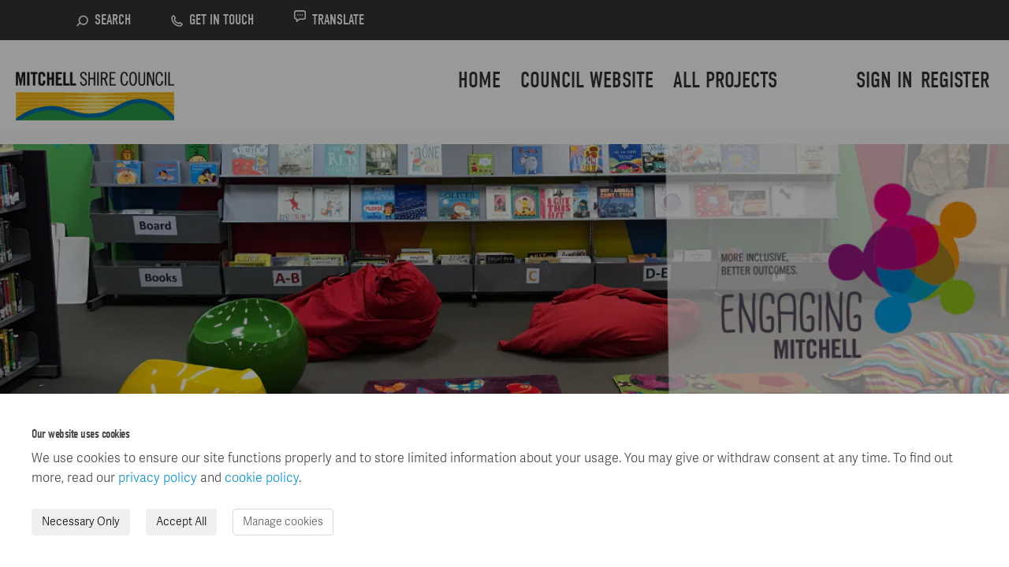

--- FILE ---
content_type: text/html; charset=utf-8
request_url: https://engagingmitchellshire.com/library-survey-2017
body_size: 16426
content:
<!DOCTYPE html>
<html lang='en' xml:lang='en'>
<head>
<meta content='IE=edge' http-equiv='X-UA-Compatible'>
<meta content='text/html; charset=utf-8' http-equiv='Content-type'>
<meta content='width=device-width' name='viewport'>
<link href='https://s3-ap-southeast-2.amazonaws.com/ehq-production-australia/4b4951e045ae6c62937fe98f3d053a556eea1b94/original/1613003769/MSC_Vertical_Colour_Logo_200x100.png_424c207c47e11825b68d822c6fe4d1bb?1613003769' rel='icon' type='image/ico'>

<meta name="csrf-param" content="authenticity_token" />
<meta name="csrf-token" content="QyraDUb/8Dwvws7x/rRxybOfZBM1haygmCk0/tuI5JY/l/Nv4DFhSva4OLedV2k3gEgv1w+kZh5FWqdoAEaSbw==" />

<meta content='Do you use our library services? We&#39;d love to know what you think of Mitchell Library Services. What services and branches do you use? What do you like most about your local library? Do you have ideas for improvement? Your feedback will help us plan upcoming library' name='description'>

<title>
Library Survey 2017
 | Engaging Mitchell
</title>

<!-- Global site tag (gtag.js) - Google Analytics -->
<script src='https://www.googletagmanager.com/gtag/js?id=UA-45355714-3' ></script>
<script  >
  window.dataLayer = window.dataLayer || [];
  function gtag(){dataLayer.push(arguments);}
  gtag('js', new Date());

  gtag('config', 'UA-45355714-3');
</script>
<span data-reporting-params='{&quot;authenticity_token&quot;:&quot;eGk9eQx6i4+axuc9VrG7tgISjvD9LqErxFLmCUhqLLIE1BQbqrQa+UO8EXs1UqNIMcXFNMcPa5UZIXWfk6RaSw==&quot;,&quot;referrer&quot;:null,&quot;type&quot;:&quot;AwareVisit&quot;,&quot;logger&quot;:{&quot;page_id&quot;:&quot;28080&quot;,&quot;page_type&quot;:&quot;Project&quot;,&quot;item_type&quot;:&quot;project&quot;,&quot;item_id&quot;:&quot;&quot;,&quot;user_type&quot;:&quot;AnonymousUser&quot;,&quot;user_id&quot;:2110683294,&quot;visited_url&quot;:&quot;https://engagingmitchellshire.com/library-survey-2017&quot;,&quot;site_id&quot;:419}}' data-src='https://d569gmo85shlr.cloudfront.net/assets/analytics-a39e0c8e39dd35eedafc5121e3b8425c78f2e46b4832e1bf9fcc1b201b8119ac.js' id='ehq-analytics'></span>

<link rel="stylesheet" media="screen,print" href="https://d569gmo85shlr.cloudfront.net/assets/new_default/default-440995c751007ba2c1cb1071abd29395bad42c0feff0f20f5902e21ab114a30a.css" />
<link rel="stylesheet" media="screen" href="https://d569gmo85shlr.cloudfront.net/assets/froala_editor/froala_style-348b2d56811b09126581acf45f6a6c298ee7846478427945ed487a536b8d46d6.css" />
<link rel="stylesheet" media="screen" href="https://cdnjs.cloudflare.com/ajax/libs/font-awesome/6.7.2/css/all.min.css" />
<link rel="stylesheet" media="screen" href="https://d569gmo85shlr.cloudfront.net/assets/new_default/sign_up-de60135618170ec113fc959da8e1e393673a99b5c565ad19488fd80e3e5a40b5.css" />
<link rel="stylesheet" media="screen" href="https://d569gmo85shlr.cloudfront.net/assets/user-dropdown-bee99507fe7495c0f5ffe5de88a85b6e09f21963d220aa2a9c16926a7ba4dc5c.css" />
<link rel="stylesheet" media="screen" href="https://d569gmo85shlr.cloudfront.net/assets/user-profile/icon-3cbbfec04bf53e713bbca1798e26001c9a1cc255daf08ae388b133dd6f3b6e75.css" />
<link rel="stylesheet" media="screen" href="https://d569gmo85shlr.cloudfront.net/assets/user-profile/settings-711a6e534a3868976356e9496565f663dba12192c1fd7e597cfc2e9cd33957af.css" />
<link rel="stylesheet" media="screen" href="https://d569gmo85shlr.cloudfront.net/assets/new_cookie_consent-8fdf8278d291769a36eb5af4f7020b72a3d77ddaae2174ada55659de64110bb9.css" />
<!--[if IE]>
<link rel="stylesheet" media="screen,print" href="https://d569gmo85shlr.cloudfront.net/assets/new_default/iefix-07386916e5690c6766e857380d5ec028e3f0c6be997b2277e9badbd009e07f38.css" />
<link rel="stylesheet" media="screen,print" href="https://d569gmo85shlr.cloudfront.net/assets/border_radius_pie-32f298dfbe2eb24cc53e1ba5e6a543c3be7409a4a95e56054a5fafecead4aafa.css" />
<script>
  if(typeof String.prototype.trim !== 'function') {
   String.prototype.trim = function() {
    return this.replace(/^\s+|\s+$/g, '');
    }
  }
</script>
<![endif]-->
<!--[if IE 6]>
<link href='/assets/ie6.css' rel='stylesheet'>
<![endif]-->
<meta content='Engaging Mitchell' property='og:site_name'>
<meta content='Library Survey 2017' property='og:title'>
<meta content='' property='og:image'>
<meta content='100' property='og:image:width'>
<meta content='100' property='og:image:height'>
<meta content='Website' property='og:type'>
<meta content='https://engagingmitchellshire.com/library-survey-2017' property='og:url'>
<meta content='Do you use our library services? We&#39;d love to know what you think of Mitchell Library Services. What services and branches do you use? What do you like most about your local library? Do you have ideas for improvement? Your feedback will help us plan upcoming library' property='og:description'>

<span data-client-side='true' data-demo='false' data-ehq-analytics-toggle-status='true' data-ga-setting-latest-old-tracking-id='G-93EXG27Q34' data-ga-setting-latest-tracking-id='G-R71DRH1YGZ' data-ga-setting-old-tracking-id='UA-2679674-9' data-ga-setting-tracking-id='UA-2679674-17' data-google-analytics-account='UA-45355714-3' data-google-analytics-account-present='true' data-new-cookie-consent-manager='true' data-property-name='ehq_public' data-traffic-tracking-enabled='true' id='google-analytics-data'></span>
<!-- / GA_SETTING["public"] returns a hash. When hash is used inside data attribute in HAML, it'll iterate through all the keys and prefixs the keys with "ga_settings" -->
<!-- / GA_SETTING["public"] has "old_tracking_id", "tracking_id" keys -->

<!-- Hack to get rid of quotes, can figure out alternatives later -->
<link href='' rel='stylesheet' type='text/css'>
<link href='//fonts.googleapis.com/css?family=Roboto:300,400,500,700' rel='stylesheet' type='text/css'>
<link href='https://d569gmo85shlr.cloudfront.net/28014/theme/project/cf8600967dbb57bea8b11014feeabeff.css' rel='stylesheet' type='text/css'>


</head>
<body class='projects show ehq-projectsshow ehq-419 body-footer-padding' data-page-id='28080' data-page-type='projects.show' data-region='AUSTRALIA' data-site-id='419' data-theme-color='#475156' data-user-id='2110683294' data-user-type='AnonymousUser' style=''>
<div id='consent-drawer-wrapper'>
<section aria-describedby='drawer-body' aria-labelledby='drawer-header' aria-modal='true' id='drawer' role='dialog' style='transform: translateY(0%); max-width: 100vw; height: auto; bottom: 0px; left: 0px; right: 0px;' tabindex='-1'>
<h2 id='drawer-header'>
Our website uses cookies
</h2>
<div id='drawer-body'>
<p>
We use cookies to ensure our site functions properly and to store limited information about your usage. You may give or withdraw consent at any time. To find out more, read our <a href="/privacy" target="_blank">privacy policy</a> and <a href="/cookie_policy" target="_blank">cookie policy</a>.
</p>
<div id='btn-group'>
<button aria-label='Necessary Only' class='btn' id='accept-btn' type='button'>
Necessary Only
</button>
<button aria-label='Accept All' class='btn' id='accept-all' type='button'>
Accept All
</button>
<button aria-label='Manage cookies' class='btn btn-default' id='manage-cookies-btn' type='button'>
Manage cookies
</button>
</div>
</div>
</section>
</div>
<div id='outer-modal-wrapper' style='display: none'>
<div id='disabled-background'></div>
<div id='consent-modal-wrapper'>
<section aria-describedby='consent-modal-body' aria-labelledby='consent-modal-header' aria-modal='true' data-analytics-status='true' id='consent-modal' role='dialog' style='opacity: 1; transform: none;' tabindex='-1'>
<header id='consent-modal-header'>
<h2 id='consent-modal-header-text'>
Manage Cookies
</h2>
</header>
<div id='consent-modal-body'>
<div>
<p>
A cookie is information stored on your computer by a website you visit. Cookies often store your settings for a website, such as your preferred language or location. This allows the site to present you with information customized to fit your needs. As per the GDPR law, companies need to get your explicit approval to collect your data. Some of these cookies are ‘strictly necessary’ to provide the basic functions of the website and can not be turned off, <strong>while others if present, have the option of being turned off</strong>. Learn more about our <a href="/privacy" target="_blank">Privacy</a> and <a href="/cookie_policy" target="_blank">Cookie</a> policies. These can be managed also from our cookie policy page.
</p>
</div>
<div></div>
<ol class='List'>
<li class='ListItem clearfix' title=''>
<div class='ItemContent'>
<div class='Title'>
Strictly necessary cookies(always on):
</div>
<div>
Necessary for enabling core functionality. The website cannot function properly without these cookies. This cannot be turned off. e.g. Sign in, Language
</div>
</div>
<span aria-hidden='true' class='fa fa-check-circle Icon'></span>
</li>
<li class='ListItem clearfix' title=''>
<div class='ItemContent'>
<div class='Title'>
Analytics cookies:
</div>
<div>
Analytical cookies help us to analyse user behaviour, mainly to see if the users are able to find and act on things that they are looking for. They allow us to recognise and count the number of visitors and to see how visitors move around our website when they are using it. Tools used: Google Analytics
</div>
</div>
<label class='Switch' for='cookie_consent_analytics'>
<input aria-labelledby='analytics-label' id='cookie_consent_analytics' type='checkbox'>
<span class='Slider Round'></span>
<span class='sr-only' id='analytics_label'>Analytics cookies:</span>
</label>
</li>
</ol>
<div id='consent-modal-footer'>
<button aria-label='Save &amp; close' class='btn' id='save-btn' type='button'>
Save &amp; close
</button>
<button aria-label='Cancel' class='btn btn-default' id='cancel-btn' type='button'>
Cancel
</button>
</div>
</div>
</section>
</div>
</div>


<!-- / Transform image with imgix in production -->
<div class='fade modal user-profile-modal' data-backdrop='static' data-keyboard='false' data-logo-alt='Engaging Mitchell' data-logo-url='https://ehq-production-australia.imgix.net/c032de0eecde15d842b8070775b1a02fdf5f26f1/original/1642055380/f96f2f6fb187ca17057bb2349d2a3fa6_Customise_Network_Logo_40x160pixels.png?auto=compress%2Cformat&amp;h=50&amp;max-w=300' data-script='/UserProfile.9161dc40d8bdc29d0961.bundle.js' data-spinner-alt='Loading' data-spinner-path='https://d569gmo85shlr.cloudfront.net/assets/ajax-loader-3470ff65e4074cbdc797a069b5ee6a5a7196fe558f31ea826cca4a699137b40c.gif' id='UserProfileModal' role='region' tabindex='-1'>
<div class='modal-dialog' role='document'>
<div class='modal-content'>
<div class='clearfix edit-profile modal-header'>
<button aria-label='Close' class='pull-right close' data-dismiss='modal' type='button'>
<span aria-hidden>
&times;
</span>
</button>
</div>
<div class='modal-body user-profile-modal' id='UserProfileEntry'></div>
</div>
</div>
</div>

<span data-is-development='false' data-is-production='true' id='env-data'></span>
<div id='accessibility-menu'>
<div class='access-menu' role='navigation'>
<button accessKey='0' aria-expanded='false' class='access-menu-visibility'>
Skip To
</button>
<div class='access-menu-container'>
<ul class='access-menu__headings'>
<li>
<a class='heading--item' href='#start-of-content' tabIndex='0'>
Skip to main content
</a>
</li>
<li><a title="Jump to navigation" target="_self" class="offscreen_jump_link heading--item" href="#mnav">Jump to navigation</a></li>
<li><a title="Skip to tools" target="_self" class="offscreen_jump_link heading--item" href="#tool_tab">Skip to tools</a></li>

<li>
<a class='heading--item' href='#search-query' tabIndex='0'>
Search
</a>
</li>
</ul>
</div>
</div>

</div>

<div id="ie6_unsupported_wrapper" aria-hidden="true">
  <div id="ie6_unsupported">
    <p style="text-align:center">IE10 and below are not supported.</p>
    <div class="compatible_browsers">
      <a class="chrome" href="https://www.google.com/chrome " title="Google Chrome">Google Chrome</a>
      <a class="firefox" href="http://www.mozilla.org/en-US/firefox/new/" title="Mozilla Firefox">Mozilla Firefox</a>
    </div>
    <p style="position:relative; top:-30px;text-align:center">Contact us for any help on browser support</p>
  </div>
</div>

<!-- This file is a placeholder for themes to override, if it requires including of any theme specific markup outside global container -->


<link rel="stylesheet" href="https://use.typekit.net/gbt8uja.css">
<div class="customheader">
	 <div class="container">  
    <div class="top">
		<a href="https://www.mitchellshire.vic.gov.au/services/fire-and-other-emergencies/coronavirus-covid19"><div class="alert-bar__inner"><div class="alert-bar__heading"><div class="alert-bar__icon">
				<svg class="icon icon-alert"><use xlink:href="#icon-alert"><svg id="icon-alert" viewBox="0 0 56 48"><path d="M55.72 44.98l-26-44C29.36.37 28.71 0 28 0s-1.36.37-1.72.98l-26 44A1.996 1.996 0 1 0 2 48h52a1.996 1.996 0 0 0 1.72-3.02zM28 42c-1.66 0-3-1.34-3-3s1.34-3 3-3 3 1.34 3 3-1.34 3-3 3zm3-24.17L30 31a2.012 2.012 0 0 1-2.15 1.85c-1-.08-1.78-.88-1.85-1.85l-1-13.17c-.13-1.66 1.12-3.1 2.77-3.23s3.1 1.12 3.23 2.77c.01.16.01.32 0 .46z"></path></svg></use></svg></div><div class="alert-bar__title">
				COVID-19 Coronavirus</div></div><div class="alert-bar__text">
				Stage three restrictions now in place.</div><div class="alert-bar__button">
				What you need to know    <span class="icon icon-arrow-right">
				<svg><use xlink:href="#icon-arrow-right"><svg id="icon-arrow-right" viewBox="0 0 32 32"><circle cx="16" cy="16" r="15" fill="none" stroke="currentColor" stroke-width="2"></circle><path fill="none" stroke="currentColor" stroke-linecap="round" stroke-width="2" d="M16.241 9L24 16.5 16.241 24M9 16.5h15"></path></svg></use></svg>
				</span></div></div></a>
	</div> 
</div> 
	<div class="actionbar">
		<div class="container">
			<ul class="action-bar">
				<li class="action-bar__item">
<a class="action-bar__link" href="/search/new"><span class="action-bar__icon"><span class="icon icon-search"><svg><use xlink:href="#icon-search"><svg id="icon-search" viewBox="0 0 22 22"><path d="M12.614 2.182a7.78 7.78 0 0 0-6.65 11.846L1.882 18.11A1 1 0 1 0 3.3 19.524L7.222 15.6a7.793 7.793 0 1 0 5.392-13.418zm0 13.594a5.8 5.8 0 1 1 5.8-5.8 5.8 5.8 0 0 1-5.8 5.8z"></path></svg></use></svg></span></span>
<span class="action-bar__text">Search</span></a></li>
<li class="action-bar__item"><a class="action-bar__link" href="https://www.mitchellshire.vic.gov.au/contact">
<span class="action-bar__icon"><span class="icon icon-phone"><svg><use xlink:href="#icon-phone"><svg id="icon-phone" viewBox="0 0 22 22"><path fill="none" d="M0 0h22v22H0z"></path><path d="M15.727 20.358a13.687 13.687 0 0 1-8.791-3.193l-.192-.157a14.236 14.236 0 0 1-1.745-1.743l-.168-.2a13.684 13.684 0 0 1-3.185-9.1 4.545 4.545 0 0 1 2.7-4.04l.339-.148a.9.9 0 0 1 .094-.036 1.63 1.63 0 0 1 1.871.552l2.235 2.936a1.531 1.531 0 0 1-.131 1.994l-.819.819a6.833 6.833 0 0 0 1.531 3.393l.084.1a9.387 9.387 0 0 0 .92.92l.086.07a6.966 6.966 0 0 0 3.371 1.549l.847-.826a1.532 1.532 0 0 1 1.994-.136l2.942 2.239a1.623 1.623 0 0 1 .549 1.866l-.036.1-.146.335a4.55 4.55 0 0 1-4.041 2.708c-.102-.003-.206-.002-.309-.002zm-8.483-5.6q.375.373.78.715l.19.156a11.718 11.718 0 0 0 7.776 2.728 2.537 2.537 0 0 0 2.255-1.509l.031-.073-2.383-1.814-.521.52a2.057 2.057 0 0 1-1.767.57 8.968 8.968 0 0 1-4.327-1.985l-.094-.079c-.218-.183-.42-.372-.613-.568s-.372-.382-.55-.592l-.09-.109a8.95 8.95 0 0 1-1.98-4.322 2.041 2.041 0 0 1 .57-1.767l.52-.519-1.814-2.387-.078.034a2.539 2.539 0 0 0-1.5 2.254 11.693 11.693 0 0 0 2.724 7.77l.166.2c.216.264.461.525.705.775z"></path></svg></use></svg>
</span></span><span class="action-bar__text">Get in touch</span>
</a></li><li class="action-bar__item"><div class="action-bar__link"><div
data-translate-placeholder>
        <span class="action-bar__icon">
            <span class="icon icon-message">
                <svg><use xlink:href="#icon-message"><svg id="icon-message" viewBox="0 0 22 22"><path d="M5.863 20.587a.985.985 0 0 1-.416-.091 1 1 0 0 1-.584-.909v-2.873c-2.434-.337-3.538-1.911-3.538-3.473v-8.29a3.542 3.542 0 0 1 3.538-3.538h12.274a3.542 3.542 0 0 1 3.538 3.538v8.29a3.542 3.542 0 0 1-3.538 3.538h-6.5l-4.119 3.565a1 1 0 0 1-.655.243zm-1-17.174a1.54 1.54 0 0 0-1.538 1.538v8.29c0 .963.949 1.538 2.538 1.538a1 1 0 0 1 1 1V17.4l2.749-2.378a1.007 1.007 0 0 1 .655-.243h6.87a1.54 1.54 0 0 0 1.538-1.538v-8.29a1.54 1.54 0 0 0-1.538-1.538z"></path><circle cx="7.45" cy="9.028" r="1"></circle><circle cx="11" cy="9.028" r="1"></circle><circle cx="14.55" cy="9.028" r="1"></circle></svg></use></svg>
            </span>
        </span>
         <span class="action-bar__text">Translate</span></div><div
id="google_translate_element" style="display: block;"></div></li></ul></div></div></div>

<style>
 header .ehq-participant-header .logo__image {
    max-height: 68px;
  position: relative;
    top: 20px;
}
 
  /*Places customheader fix*/
 body.ehq-mapsshow .customheader {
position:absolute;
top:0;
right:0;
left:0;
}
 
body.ehq-mapsshow #header {
margin-top:50px;                             
}
 
 /*banner*/
.banner-wrap {
 margin-top: 20px; 
} 

 
/*card border*/
.animated-card .animated-card-image  {
  border-bottom:4px solid #fdb913;
}
    

 /* e.of card border*/
 
body,
body div,
body div p,
body p, body ul, body ol,
.tool-tabs>li  {
   font-family: "adelle-sans" !important;
}

body div h2,
body div h1,
body h1, body h2, body h3, body h4, body h5 {
   font-family: "din-condensed" !important;
 font-weight:400 !important;
}
 
  /*font awesome over-ride*/
 html body .life-cycle-status_icon--finish div.icon {
  font-family:FontAwesome !important;
 }
 
  /*google translate*/
#google_translate_element {
 position:relative;
 height:20px;
}

.goog-te-gadget-icon {
 display:none;
}

.skiptranslate span span {
 display:block;
 width:200px;
 text-indent:-999999px;
 position:absolute;
 top:0;
 left:-100px;
}

.skiptranslate span span:nth-of-type(2) {
 display:none;
}

.customheader {
 background:#f47b29;
 font-family: "adelle-sans";
 display:flex;
 flex-direction:column;
}

 .customheader .container {
    width: 95%;
  max-width:1525px;
  margin:auto;
}

 .customheader .top {
display:none;
padding-bottom:10px;
overflow:hidden;
}

.customheader a,
.customheader a:hover {
 color:#000 !important;
}

.customheader .container {
 position:relative; 
}

.customheader .container .header__logo {
 position:absolute;
 /*with top alert*/
 /*top:166px;*/
  /*with top alert*/
top:87px;
 z-index:100;
 width:221px;
 height:68px;
}
 
 body.body-footer-padding .customheader .container .header__logo {
  top:90px;
 }

body.ehq-projectsshow .customheader .container .header__logo {
 top:170;
}

.customheader .alert-bar__inner {
 margin-top:25px;
}

.customheader .alert-bar__icon .icon {
width: 34px;
height: 27px; 
}

.customheader .alert-bar__icon {
 float:left;
 margin-right:15px;
 position:relative;
 top:0px;
}

.customheader .alert-bar__title {
 float:left;
 width:240px;
font-size: 20px;
 text-transform: uppercase;
font-family: din-condensed !important;
letter-spacing: .05em;
 font-weight:normal;
}

.customheader .icon.icon-arrow-right svg {
 width:17px;
 height:17px;
 position:relative;
 top:3px;
}

.customheader  .alert-bar__text {
 float:left;
 width:550px;
 font-size:20px;
}

.customheader  .alert-bar__button {
 float:right;
 width:240px;
 font-weight:700;
 font-size:19px;
}

.customheader .actionbar {
 background:#333;
 color:#fff;
  }

.customheader .actionbar .icon svg {
width: 17px;
height: 17px;
display: block;
color:#fff;
}

.customheader .actionbar  ul.action-bar {
list-style:none;
background-color: #333;
color: #fff;
display: flex;
margin-bottom:0;
padding-left:0;
margin-top:0;
height:51px;
}

.customheader .actionbar  .action-bar__icon {
float: left;
margin-right: 7px;
position: relative;
}

.customheader .actionbar  .action-bar__link {
padding: 12px 50px 12px 0;
padding-right: 50px;
display: flex;
align-items: center;
color:#fff !important;
}

.customheader .actionbar  .action-bar__link:hover,
.customheader .actionbar  .action-bar__link:focus {
 color:#fff !important;
}

.customheader .actionbar  .icon {
fill: #fff;
display: block;
text-align: center;
line-height: 1;
}

.customheader .actionbar  .action-bar__text {
text-transform: uppercase;
font-size: 17.6971px;
font-family:"din-condensed" !important;	
}

.customheader .actionbar .goog-te-gadget-simple {
background-color: transparent;
border:0;
color:#fff;
}

.customheader .actionbar  .goog-te-gadget-simple .goog-te-menu-value {
color: #fff;
}

.basic-banner {
 margin-top:60px;
}

/*inside page*/
.customheader .icon-phone:before,
.customheader .icon-search:before,
.customheader .icon-arrow-right:before {
display:none
}

.customfooter,
.customfooter p,
.customfooter div {
 font-family: "adelle-sans" !important;
 font-size:17px;
}
 
 
.customfooter .footer__heading {
font-family:"din-condensed" !important;  ;
}

.customfooter .info-item__title {
font-family:"din-condensed" !important; 
font-size:17.6971px;
font-weight:700;
}
 
 .customfooter h4.info-item__title {
font-family:"din-condensed" !important;
color:#000 !important;
 }
 

/*breadcrumbs*/

@media (min-width: 768px){
 .crumb {
 font-size:16px;
 padding:20px 0;
 margin-top:20px;
}
}

.crumb {
 font-size:16px;
}

.crumb a {
 color: #101010;
 text-decoration:underline;
}

.crumb li {
 margin-right:20px;
}

.crumb li:after {
    content: ' / ';
    position: absolute;
    top: 0;
    right: -20px;
    z-index: 1;
 padding-left:6px;
 padding-right:6px;
}


 /*navigation*/
header .ehq-participant-header--desktop-menu {
  margin-top:14px;
 box-shadow:none;
 border:0;
 padding-bottom:30px;
 max-width:1525px;
 margin:auto;
 padding-top:20px;
 }


header .ehq-participant-header__right-menu {
width: calc(100% - 380px);
	justify-content: flex-start;
 margin-left:340px;
}

.ehq-participant-header .search-bar {
    margin-left: auto;
}
 
 header .ehq-participant-header__right-menu-auth-links {
  margin-left:auto;
}
 
 .ehq-participant-header .search-bar form {
display:none;
}
 
 .ehq-participant-header .nav-links__list__list-item__link,
 .ehq-participant-header .auth-links__list__list-item {
  color: #333;
text-decoration: none !important;
font-size:28px;
text-transform: uppercase;
 font-family: "din-condensed" !important; 
 font-weight:400 !important; 
 }
 
 
 
 .ehq-participant-header .auth-links__list__list-item__child .auth-links__list__list-item__link {
	padding: 5px 10px;
	font-size:20px;
}
 
 .ehq-participant-header .auth-links__list__list-item__child {
	margin-top:0;
	top:70px;
}
 
header .ehq-participant-header .auth-links {
 position: relative;
}
 
 
 header .ehq-participant-header .nav-links__list__list-item__link,
  header .ehq-participant-header .auth-links__list__list-item__link {
  padding:0px 5px;
 }

 
 main {
  padding-top:20px;
 }

/*customfooter*/
 .footer .ehq-participant-footer,
 footer .ehq-participant-footer {
    display: none;
}
 
.footer {
background-color: transparent;
}

.footer-container {
display:block;
}

.footer-links {
display:block;
}

.customfooter .icon svg {
width: 37px;
height: 37px;
display: block;
}

.customfooter {
  font-family: "adelle-sans";
}

.customfooter a {
color:#333;
}

.customfooter .footer {
overflow: hidden;
position: relative;
}

.customfooter .footer__item {
display: flex;
flex-direction: column;
}

.customfooter h3.footer__heading {
font-weight: bold;
line-height: 1.2;
text-transform: uppercase;
letter-spacing: .01em;
font-size:27.6px;
font-family:"din-condensed" !important;
color:#000 !important;
}

.customfooter .footer__content {
display: flex;
margin-top: -2rem;
padding-top: 2rem;
}

.customfooter .footer__group:first-child {
flex-shrink: 0;
}

.customfooter .footer__group {
margin-top: 2rem;
}

 .footer__image--large {
z-index: 1;
}

.footer__image--large {
background:url('https://cdn.mitchellshire.vic.gov.au/resized/generalimages/6675/Sarah-Pyle-1_a28930b60decd87861cb5491ed347d73_eda1252222f50e7c009526c083c59255.jpg')
}

.social__list {
display: flex;
margin-top: 2rem;
margin-left: -1rem;
}

.customfooter  .icon-facebook:before,
.customfooter  .icon-twitter:before,
.customfooter  .icon-linkedin:before,
.customfooter .icon-youtube:before {
display:none;
}

.customfooter .powredby {  
display: flex;
color: #fff;
background-color: #101010;
}
 
 .customfooter .powredby {
  display:flex;
 }

.customfooter .powredby p {
margin-left:auto;
}
 
 .footerlogo {
  margin-top:5px;
 }
 
 .footerlogo img {
  width:132px;
  height:auto;
 }
 
 .footerlinks {
  margin-left:auto;
  display:flex;
  list-style:none;
  margin:0;
  margin-left:20px;
  padding:10px 20px 10px 0;
 }
 
 .footerlinks li a {
  color:#fff;
  font-size:14px;
 }
 
 .footerlinks li {
  margin-right:10px;
 }

.customfooter .info-item__item+.info-item__item {
padding-top: 2rem;
}

.customfooter .info-item__list {
    list-style: none;
    padding-left: 0;
    margin-left: 0;
}

@media (min-width: 1280px) {
.customfooter .footer {
padding-top: 100px;
}

.customfooter .footer__limiter {
width: 100%;
display: flex;
}

.customfooter .footer__item:first-child {
width: 62.5%;
flex-shrink: 0;
padding-left: 4.167%;
padding-right: 4.167%;
}

.customfooter .footer__content {
display: flex;  
flex-direction: row;
flex-wrap: wrap;
flex-wrap: nowrap;
padding-right: 2rem;
}

.customfooter .footer__group {
margin-bottom: 4rem;
}

.customfooter .info-item__item {
position: relative;
z-index: 1;
}

.customfooter .info-item__title {
line-height: .9;
text-transform: uppercase;
letter-spacing: .03em;
font-size:17.6971px;
font-weight:bold;
}

.customfooter .info-item p {
margin: 0;
}
 
.customfooter .info-item__list {
list-style:none;
   padding-left:0;
   margin-left:0;
   }
   
   .customfooter .info-item__list a {
   text-decoration:underline;
   color:#333;
   }
    
   .footer__item--image {
      width: 100%;
  }
}


@media (max-width: 1440px) and (min-width: 1280px) and (min-width: 480px) {
  .customfooter .footer__content {
    margin-right: -2.08333vw;
    margin-left: -2.08333vw;
  }

  .customfooter .footer__content>* {
    padding-right: 2.08334vw;
    padding-left: 2.08334vw;
    flex-basis: 33.33333%;
  }
}

@media (min-width: 1600px) {
 .customheader .container .header__logo {
 width:290px;
 height:89px;
 margin-bottom:40px;
}
 
 .links-wrap {
    margin-left: 315px;
}
}

@media (max-width: 1800px) and (min-width: 1024px) {
  .customfooter .footer__limiter {
  padding-right: calc(6.4433vw + 4.02062px);
  padding-left: calc(6.4433vw + 4.02062px);
  }
   
   .customfooter .powredby p {
     padding-left: calc(4.7433vw + 80px);
  }

   
  .footer__image--large {
   margin-right: calc(-6.4433vw + -4.02062px);
  }
}

@media (min-width: 2200px) {
  .footer__limiter {
    padding-right: 350px;
    padding-left: 350px;
   }
 
  .powredby p {
   padding-left: 420px;
  }
}


@media (max-width: 2200px) and (min-width: 1800px) {
  .footer__limiter {
    padding-right: calc(57.5vw + -915px);
    padding-left: calc(6.4433vw + 4.02062px);
  }
 
  .powredby p {
    padding-left: calc(6.4433vw + 70px);
  }
}

@media (min-width: 1280px) and (min-width: 1440px) {
  .footer__content {
      margin-left: -30px;
  }
   
   .footer__content>* {
      padding-right: 30px;
      padding-left: 30px;
   }
   
 
}

@media (max-width: 1279px) {
  .footer__limiter {
      display: flex;
  }
}


@media (max-width: 1024px) and (min-width: 480px) {
  .footer__limiter {
    padding-right: calc(9.19118vw + -24.11765px);
     padding-left: calc(9.19118vw + -24.11765px);
   }
}

@media (min-width: 768px) and (max-width: 1199px){
   .customheader .alert-bar__button {
    float:none !important;
    width:90%;
   }
   .multinav, .links-wrap {
      margin-left: 0px;
    margin-top:80px;
  }
 
 .customfooter .powredby p {
     padding-left: calc(4.7433vw + 20px);
  }
}
 
 
/*mobile*/
@media (max-width: 992px) {
.footer__limiter {
padding-left: 20px;
}
 
.customheader .alert-bar__inner {
margin-top:0;
 }
 
.alert-bar__heading {
justify-content:center;
overflow:hidden;
display:flex;
padding-top:20px;
}

.customheader .container .header__logo {
  position: absolute;
  top: 85px;
  }
 
.body-footer-padding .customheader .container .header__logo {
  top: 65px;
 }
 
 .customheader .alert-bar__text {
 float: none;
 width: 80%;
 margin:auto;
 text-align:center;
}
 
 .customheader .alert-bar__button {
 float: none; 
   display:flex;
    font-weight: 700;
  justify-content:center;
  width:auto;
  padding-bottom:20px;
}

  .body-footer-padding  .customheader .container .header__logo {
  left:20px;
  }
 
 .navbar-toggle {
  border:0;
 margin:0;
 margin-right:10px;
 padding-top:0;
}
 
 .ehq-participant-header__logo-container .hamburger-icon {
position: relative;
}
 
 .ehq-participant-header__logo-container .hamburger-icon::before{
  content: "MENU";
  position:absolute;
  left:0px;
  font-size:15px;
  top:-11px;
 }
 
.ehq-participant-header .auth-links__list__list-item__child {
top: 0px; 
}
 
 .ehq-participant-header__mobile-menu-items {
  background: #0072a6;
  margin-top:20px;
}
 
 .auth-links__list__list-item__child {
    background: #0072a6 !important;
 }


.ehq-participant-header .nav-links__list__list-item__link,
.ehq-participant-header .auth-links__list__list-item {
 color:#fff;
 }
 
header .ehq-participant-header a:hover,
header .ehq-participant-header a:visited,
header .ehq-participant-header a:focus {
    color: #fff !important;
}
 
.ehq-participant-header .nav-links__list__list-item,
 .ehq-participant-header .auth-links__list__list-item__child,
 .ehq-participant-header .auth-links {
 border:0 !important;
 }
 
 .ehq-participant-header .nav-links__list__list-item__link,
 .ehq-participant-header .auth-links__list__list-item {
     font-family: "adelle-sans" !important;
  font-weight:400;
 }
 
 header .ehq-participant-header {
    padding: 20px 0;
  box-shadow:none;
}
 
 header .ehq-participant-header__logo-container {
    width: 90%;
}

  .action-bar {
  justify-content: center;
  }

  .action-bar__text {
  display: none;
  }

 
 .customheader .container .header__logo {
  width:112px;
  height:34px;
 }


.multinav, .links-wrap {
margin-left: 0px; 
}
 
 
.login-and-search li a {
   font-family: "adelle-sans";
 }
 
  
 .sm-clean li {
  border:0 !important;
 }

  .customheader .actionbar .action-bar__icon {
  display: flex;
  align-items: center;
  }

  .customheader .actionbar .action-bar__link {
  padding-right: 30px; 
  padding-left: 30px; 
  display: flex;
  align-items: center;
  color: #fff;
  width: 70ppx;
  }
 
 .customheader .icon.icon-arrow-right svg {
 left: 5px;
}

  .sm-clean ul {
  padding: 5px 0;
  background:transparent;
  }

  .navbar-default .navbar-nav>li>a {
  color:#fff;
  font-size:16px;
  font-weight:normal;
  }
 
 .navbar-default .navbar-nav li a {
    font-weight:normal;
 }

  .navbar-default .navbar-nav .open .dropdown-menu>li>a {
  color:#fff;
  }

  .navbar-default .navbar-nav>.open>a, .navbar-default .navbar-nav>.open>a:hover, .navbar-default .navbar-nav>.open>a:focus {
  background-color: transparent;
  color:#fff;
  text-align:left;
  }

.navbar-default .navbar-nav>li {
text-align: left;
}
 
.navbar__register-link::before {
border-right: 1px solid #fff;
}
 
 .register-link-container,
 .signin-link-container {
  float:none !important;
 }
 
 .register-link-container::before {
 display:none;
 }

  .mobile .navbar-header {
  background-color: #fff;
  padding: 0 10px;
  box-shadow:none !important;
  border:0;
  }

  .navbar-brand,
  .search-box  {
  display:none;
  }
 
 .search-page .search-box  {
  display:block;
  }
 
 .search-page .row.search-box {
    width: 90%;
    margin: auto;
}

 .customfooter .info-item__title {
  font-weight:bold;
 }
  .navbar-toggle {
  margin-bottom: 20px;
  }

  .login-and-search li.dropdown li a, .links-wrap ul.sm-clean li.dropdown li a {
  font-size: 14px !important;
  }
 
  .footer__content {
  -webkit-flex-direction: column;
  -ms-flex-direction: column;
  flex-direction: column;
  } 
 
 .customfooter .info-item__list {
    list-style: none;
    padding-left: 0;
    margin-left: 0;
}
 
 .customfooter .footer__limiter {
    display: flex;
    flex-direction: column;
}
 
 .customfooter .footer__image--large   {
  margin-top:20px;
  margin-left:-20px;
   margin-right:-20px;
  display:block !important;
width:120%;
 height:200px; 
}
 
 .customfooter .powredby {
  padding-left:20px;
 flex-direction: column;
 
 } 
 
 .customfooter .powredby p {
margin-left:0;
}

.footerlinks {
	margin-left: 0;
   flex-direction: column;
}


 
 .card-list__title {
  padding-left: 8px;
}
}

@media (max-width: 479px) {
.customheader  .alert-bar__text {
    font-size: 14px;
   }
 
 .customheader .alert-bar__button {
    font-size: 14px;
  margin-top:10px;
}
}

/* Additional Homepage designs */
body[data-page-type="home_pages.show"] .row .col-md-4 h2 {
 background: #7D706D;
 color: white;
}

body[data-page-type="home_pages.show"] .row .col-md-4 .photos-catalog {
 visibility: hidden;
}

a.card-list__cta {
    color: #fff;
    border-radius: 4px;
    padding: 8px 20px;
    display: inline-block;
    text-align: center;
    margin: 10px 2px 0px;
    font-weight: 400;
     background: #0072A6 !important;
    border: 1px solid #0072A6;
font-size: 20px;
}

a.card-list__cta:hover {
 background: white !important;
 color: #0072A6 !important;
}

.content-big-image-cta-rectangle-card .card__image::after, 
.image-title-center-square-card .card__image img, 
.content-square-image-no-cta-card .card__image img {
 border-bottom: 5px solid #fdb913; 
}

#start-of-content {
 padding: 0px;
}

#project_description_text .textwrap_left img {
 margin-top: 0px;
}
</style>
<div class='global-container' id='global-container'>
<!-- / the above id is used for initializing readspeaker. Class is used for styling. -->
<div aria-label='header' class='header-container' role='banner'>
<div id='header'></div>
<link rel="stylesheet" media="screen" href="https://cdn.jsdelivr.net/npm/metismenujs@1.2.0/dist/metismenujs.min.css" />
<script src="https://cdn.jsdelivr.net/npm/metismenujs@1.2.0/dist/metismenujs.min.js"></script>
<link rel="stylesheet" media="screen" href="https://cdn.jsdelivr.net/npm/boxicons@2.0.5/css/boxicons.min.css" />
<link rel="stylesheet" media="screen" href="https://d569gmo85shlr.cloudfront.net/assets/new_default/participant-header-and-footer-styles-04253cbd51580c7fcc12f0029ecd6fb30b45292a595f9676a4ed7babd1939d1f.css" />
<script src="https://d2k6vqqw1sr4q.cloudfront.net/webpack/participant_header_section-1765278444073.bundle.js"></script>
<div class='banner-wrap'>
<div class='row'>
<div class='col-lg-12 display-banner'>
<img alt="" class="img-responsive" src="https://ehq-production-australia.imgix.net/5f0a53b43af98062f87095413025e4e74194825b/themes/banners/000/021/357/original/Engaging-Mitchell-libraries-survey-2017-header.jpg?auto=compress%2Cformat" />
</div>
</div>
</div>
<div class='container breadcrumb'>
<div class='crumb col-lg-9 col-sm-7 clearfix'>
<nav aria-label='breadcrumb'>
<p class='sr-only' id='breadcrumblabel'>You are here:</p>
<ul>
<li><a href="/" aria-current=&quot;page&quot; >Home</a></li><li>Library Survey 2017</li>
</ul>
</nav>
</div>

<link rel="stylesheet" media="screen" href="https://d569gmo85shlr.cloudfront.net/assets/user-dropdown-bee99507fe7495c0f5ffe5de88a85b6e09f21963d220aa2a9c16926a7ba4dc5c.css" />
<link rel="stylesheet" media="screen" href="https://d569gmo85shlr.cloudfront.net/assets/user-profile/icon-3cbbfec04bf53e713bbca1798e26001c9a1cc255daf08ae388b133dd6f3b6e75.css" />
<link rel="stylesheet" media="screen" href="https://d569gmo85shlr.cloudfront.net/assets/user-profile/settings-711a6e534a3868976356e9496565f663dba12192c1fd7e597cfc2e9cd33957af.css" />
</div>

</div>
<div class='container main-container' id='start-of-content' role='main'>
<noscript class='noscript-survey'>
<p>Some content on this page may not display correctly. Please enable JavaScript in your browser&#39;s settings and refresh the page.</p>
</noscript>

<div class='clearfix'></div>
<div id='yield'>
<div id='fb-root'></div>
<!-- show an alert message for disabled contribution in draft project sharing mode. -->
<div class='row faux'>
<div class='col-lg-8 project_details'>
<div class='fr-view' id='project_description_text'>
<h1>Library Survey 2017</h1>
<div class='clearfix'></div>
<div class='SocialSharing' data-description='' data-image='' data-title='Library Survey 2017' data-url='https://engagingmitchellshire.com/library-survey-2017'>
<span class='icon-facebook-sign' data-type='facebook' role='button' tabindex='0'>
<span class='sr-only'>Share Library Survey 2017 on Facebook</span>
</span>
<span class='icon-twitter' data-type='twitter' role='button' tabindex='0'>
<span class='sr-only'>Share Library Survey 2017 on Twitter</span>
</span>
<span class='icon-linkedin-sign' data-type='linkedin' role='button' tabindex='0'>
<span class='sr-only'>Share Library Survey 2017 on Linkedin</span>
</span>
<span class='icon-envelope' data-type='email' role='button' tabindex='0'>
<span class='sr-only'>Email Library Survey 2017 link</span>
</span>
</div>

<div class='clearfix'></div>
<p>
Consultation has concluded
</p>
<div class='clearfix'></div>
<div class="description parent-description"><div class="truncated-description"><p>Do you use our library services? We&#39;d love to know what you think of Mitchell Library Services. What services and branches do you use? What do you like most about your local library? Do you have ideas for improvement?</p><p>Your feedback will help us plan upcoming library services and programs.</p><p><strong>Survey closes 31 July 2017. </strong></p></div><div class="full-description hide"><p>Do you use our library services? We&#39;d love to know what you think of Mitchell Library Services. What services and branches do you use? What do you like most about your local library? Do you have ideas for improvement?</p><p>Your feedback will help us plan upcoming library services and programs.</p><p><strong>Survey closes 31 July 2017. </strong></p></div></div>
</div>
<div class='clearfix'></div>
<div class='home-tools' id='tool_tab'>
<ul class='nav nav-tabs tool-tabs ehqthemed'>
<li class="active" style="max-width:99%"><a style="max-width:125px;width:125px" href="/library-survey-2017?tool=survey_tool#tool_tab">Take the survey</a></li>
</ul>

<div class='pinned-tabs-content' role='tabpanel'>
<div class='survey-tool col-lg-12'>
<div class='alert alert-info hide' id='survey-flash-msg'></div>
<ul class='unstyled'>
<li class='shared-content-block'>
<div class='row divide-bottom'>
<div class='col-12'>
<h2 class='title'>
<a aria-label="Library services survey 2017 " href="/library-survey-2017/surveys/2017-national-tree-day-evaluation1">Library services survey 2017 </a>
</h2>
</div>
</div>
<div class='tool-content fr-view' data-continue-text='Continue reading...'>
<p>Thank you for participating in this year’s Library Services Survey.&nbsp;</p><p>This survey will help Council to plan library services and programs across Mitchell Shire.&nbsp;</p>

</div>
<strong class='archived-message'>
Consultation has concluded
</strong>
<div class='SocialSharing' data-description='' data-image='' data-title='Library services survey 2017' data-url='https://engagingmitchellshire.com/library-survey-2017/survey_tools/2017-national-tree-day-evaluation1'>
<span class='icon-facebook-sign' data-type='facebook' role='button' tabindex='0'>
<span class='sr-only'>Share Library services survey 2017 on Facebook</span>
</span>
<span class='icon-twitter' data-type='twitter' role='button' tabindex='0'>
<span class='sr-only'>Share Library services survey 2017 on Twitter</span>
</span>
<span class='icon-linkedin-sign' data-type='linkedin' role='button' tabindex='0'>
<span class='sr-only'>Share Library services survey 2017 on Linkedin</span>
</span>
<span class='icon-envelope' data-type='email' role='button' tabindex='0'>
<span class='sr-only'>Email Library services survey 2017 link</span>
</span>
</div>

<!-- commenting this out till, till we figure out to handle this, since not all projects want to show the no of responses to a survey. -->
<!-- .response-info.pull-right.meta -->
<!-- %i.icon-thumbs-up -->
<!-- %span= I18n.t("projects.surveytool.response_info_text", {responses_count: survey_tool.responses.count}) -->
</li>
</ul>
</div>

<div class='clearfix'></div>
</div>
</div>
<div class='project__publish-date'>
</div>
</div>
<div class='col-lg-4 project_widgets' id='widgets' role='complementary'>

</div>
</div>
<span data-item-id='' data-item-type='SurveyTool' id='tracking-data'></span>

<div class='clearfix'></div>
</div>
<div class='clearfix'></div>
</div>
</div>
<div class='footer sticky-footer' role='contentinfo'>
<div id='footer'></div>
<script src="https://d2k6vqqw1sr4q.cloudfront.net/webpack/participant_footer_section-1765278444073.bundle.js"></script>

<div class="customfooter">
<div id="contact" class="footer"><div class="footer__limiter"><div class="footer__item"><h3 class="footer__heading">Contact us</h3><div class="footer__content"><div class="footer__group"><div class="info-item"><div class="info-item__item"><div class="info-item__line"><h4 class="info-item__title">Mitchell Shire Civic Centre</h4></div><div class="info-item__line"><div class="info-item__text"><p>113 High Street<br>Broadford VIC 3658<br>Phone: <a href="tel:0357346200">03 5734 6200</a><br><a href="mailto:mitchell@mitchellshire.vic.gov.au">mitchell@mitchellshire.vic.gov.au</a></p></div></div></div><div class="info-item__item"><div class="info-item__line"><h4 class="info-item__title">Planning and Building Office</h4></div><div class="info-item__line"><div class="info-item__text"><p>4A &amp; 4B 61 High Street<br>Wallan VIC 3756</p></div></div></div></div></div><div class="footer__group"><div class="info-item"><div class="info-item__line"><h4 class="info-item__title">Quicklinks</h4></div><div class="info-item__line"><ul class="info-item__list"><li class="info-item">
<a class="info-item__link" href="https://www.mitchellshire.vic.gov.au/disclaimer">Disclaimer</a></li><li class="info-item">
<a class="info-item__link" href="https://www.mitchellshire.vic.gov.au/privacy">Privacy</a></li><li class="info-item">
<a class="info-item__link" href="https://www.mitchellshire.vic.gov.au/accessibility">Accessibility</a></li><li class="info-item">
<a class="info-item__link" href="https://www.mitchellshire.vic.gov.au/acknowledgement-of-traditional-custodians">Acknowledgement of traditional custodians</a></li></ul></div></div>
© Mitchell Shire Council 2020</div><div class="footer__group"><div class="info-item"><div class="info-item__item"><div class="info-item__line"><h4 class="info-item__title">Opening Hours</h4></div><div class="info-item__line"><div class="info-item__text">
Monday to Friday<br>
8.30am to 5pm</div></div></div></div><div class="social"><div class="social__list"><div class="social__item">
<a href="https://www.facebook.com/MitchellShire" class="social__link" aria-label="Facebook" target="_blank"><div class="social__icon">
<span class="icon icon-facebook">
<svg><use xlink:href="#icon-facebook"><svg id="icon-facebook" viewBox="0 0 32 32"><path d="M19.881 10.234v-2.5a19.79 19.79 0 0 0-2.154-.11 3.363 3.363 0 0 0-3.589 3.689v2.059h-2.41v2.791h2.41v7.16h2.881v-7.16h2.405l.359-2.791h-2.764v-1.779c0-.808.225-1.359 1.384-1.359z"></path></svg></use></svg>
</span></div>
</a></div><div class="social__item">
<a href="https://twitter.com/MitchellShire" class="social__link" aria-label="Twitter" target="_blank"><div class="social__icon">
<span class="icon icon-twitter">
<svg><use xlink:href="#icon-twitter"><svg id="icon-twitter" viewBox="0 0 32 32"><path d="M23.569 11.473a6.043 6.043 0 0 1-1.754.486 3.091 3.091 0 0 0 1.343-1.709 6.061 6.061 0 0 1-1.94.75 3.031 3.031 0 0 0-2.229-.975 3.071 3.071 0 0 0-3.055 3.088 3.139 3.139 0 0 0 .079.7 8.642 8.642 0 0 1-6.3-3.227 3.116 3.116 0 0 0 .946 4.124 3.035 3.035 0 0 1-1.384-.387v.039a3.081 3.081 0 0 0 2.45 3.028 3 3 0 0 1-1.379.053 3.062 3.062 0 0 0 2.854 2.149 6.117 6.117 0 0 1-4.52 1.279 8.571 8.571 0 0 0 4.682 1.388 8.683 8.683 0 0 0 8.692-8.788q0-.2-.009-.4a6.249 6.249 0 0 0 1.524-1.6"></path></svg></use></svg>
</span></div>
</a></div><div class="social__item">
<a href="https://www.linkedin.com/company/mitchell-shire-council/" class="social__link" aria-label="Linked In" target="_blank"><div class="social__icon">
<span class="icon icon-linkedin">
<svg><use xlink:href="#icon-linkedin"><svg id="icon-linkedin" viewBox="0 0 32 32"><path d="M17.272 17.392c0-1.1.21-2.168 1.575-2.168 1.346 0 1.365 1.26 1.365 2.239v4.107h2.622v-4.632c0-2.274-.49-4.024-3.148-4.024a2.761 2.761 0 0 0-2.486 1.364h-.035v-1.154H14.65v8.446h2.622zM10.378 21.57h2.625v-8.446h-2.625v8.446zM11.691 11.97a1.522 1.522 0 1 0-1.522-1.522 1.523 1.523 0 0 0 1.522 1.522"></path></svg></use></svg>
</span></div>
</a></div><div class="social__item">
<a href="https://www.youtube.com/user/MitchellShireCouncil" class="social__link" aria-label="YouTube" target="_blank"><div class="social__icon">
<span class="icon icon-youtube">
<svg><use xlink:href="#icon-youtube"><svg id="icon-youtube" viewBox="0 0 32 32"><path d="M21.785 16.456l-8.7 5.177a.676.676 0 0 1-1.023-.581V10.7a.677.677 0 0 1 1.023-.582l8.7 5.177a.676.676 0 0 1 0 1.163z"></path></svg></use></svg>
</span></div>
 </a></div></div></div></div></div></div><div class="footer__item footer__item--image footer__image--large"></div></div>
 <div class="powredby">
		
  <ul class="footerlinks">
	<li><a href="/terms">Terms and Conditions</a></li>
	<li><a href="/privacy">Privacy Policy</a></li>
	<li><a href="/moderation">Moderation Policy</a></li>
	<li><a href="/accessibility">Accessibility</a></li>
	<li><a href="/technical_support">Technical Support</a></li>
	<li><a href="/cookie_policy">Cookie Policy</a></li>
	<li><a href="/sitemap">Site Map</a></li>
</ul>
  <p class="footerlogo"><a href="https://www.bangthetable.com"><img src="https://s3-ap-southeast-2.amazonaws.com/ehq-replica-australia/fc05888f51148122dd2e0c70ec599ea96d70d6ef/original/1615440205/ea02bf497e095ed74a0a3dbc909c6c32_ehqlogo.png?1615440205" alt="Powered by EngagementHQ"></a></p>
</div>
 </div>
 <script
  src="https://code.jquery.com/jquery-3.5.1.min.js"
  integrity="sha256-9/aliU8dGd2tb6OSsuzixeV4y/faTqgFtohetphbbj0="
  crossorigin="anonymous"></script>
  <script type="text/javascript">
       function googleTranslateElementInit() {
  new google.translate.TranslateElement({pageLanguage: 'en', includedLanguages:"ar,bn,de,el,es,fa,fr,hi,it,km,su,ta,vi,zh-CN,zh-TW,si",layout: google.translate.TranslateElement.InlineLayout.SIMPLE}, 'google_translate_element');
}</script>
 <script type="text/javascript" src="//translate.google.com/translate_a/element.js?cb=googleTranslateElementInit"></script>
 
 <!-- Making the middle widget on homepage custom -->
  <!-- As requested in 68094 -->
  <script type="text/javascript">
   console.log('hello');
  setTimeout(function() {
   $(document).ready(function () {
    $('body[data-page-type="home_pages.show"] div.photos-catalog').replaceWith('<div class="basic-catalog"><div class="catalog"><h2 class="catalog__title" id="panel-registration">Community Voice Panel</h2><div class="panel-image"><ul class="catalog__items"><li class="catalog__item"><a class="title-container" href="/community-voice-panel" id="community-voice-panel"><h3 class="catalog__item__title">Join our Community Voice Panel to get the latest news and information on consults straight to your inbox.</h3></a></li></ul><a href="/community-voice-panel"><img src="https://ehq-production-australia.imgix.net/0ea227b5a59ae8309ed4cc2289657068a50bedc4/themes/component_images/000/032/254/original/Panel-300-square.jpg?auto=compress%2Cformat&w=1080" style="width: 100%;" alt="Logo of Community Voice Panel"></a></div><ul class="catalog__items"></div>');
   });
  }, 1500);
 </script>
</div>

<span data-environment='page_id=28080&amp;site_id=419' data-external-link='(External link)' id='shared-env'></span>

<script src="https://d569gmo85shlr.cloudfront.net/assets/monitoring-fa302f1ff23bc6acc9a4925c3e205d9a574a1e74a4a9ccc7cf769985570359c3.js"></script>
<script src="https://d569gmo85shlr.cloudfront.net/assets/new_default/default-vendor-b8fc56cf03aa0edc895450eadd69afe5223eedc394d9e6ea34c8de9820f3a9c6.js" debug="false"></script>
<script src="https://d569gmo85shlr.cloudfront.net/assets/new_default/default-5a3b68fd9e88b75913e525a221f23f7d8a240eb8c5c58366427ee630a4a68aa0.js"></script>
<script data-consent='analytics' data-main='google-analytics' data-src='https://d569gmo85shlr.cloudfront.net/assets/google_analytics-d785ccc797e21ba2c5b5589c57c4db0c79cd4cd31b15960e5c1c332a9517726f.js'></script>
<input type="hidden" name="t-redactor-title" id="t-redactor-title" value="Rich text editor" autocomplete="off" />
<input type="hidden" name="current-site-pp" id="current-site-pp" value="privacy" autocomplete="off" />
<input type="hidden" name="current-site-toc" id="current-site-toc" value="terms" autocomplete="off" />
<script src="https://d569gmo85shlr.cloudfront.net/assets/jquery.remotipart-d4a0fb733b07584385dbfac049368330ff83c09fb24e52f793245b5fe5c40450.js"></script>
<script src="https://d569gmo85shlr.cloudfront.net/assets/new_default/dependent-23c2f670b80660484c0e7373f4cb465e5499e4798c8cdc991ee45754b0138754.js"></script>
<script src="https://d569gmo85shlr.cloudfront.net/assets/new_default/take_survey-18c467adea39ab23016c44278b6986b7aa07e0692efc88c829568eeaf4e0bd13.js"></script>
<script src="https://d569gmo85shlr.cloudfront.net/assets/jquery.form-16dea76f56667c06661f87a01fe3b63e9e1be74d35e81d5bd46ea03d2d3ffd63.js"></script>
<script src="https://d569gmo85shlr.cloudfront.net/assets/pinned_survey_tracker-11b1916a526caf92ad7b5cf1ee81da9e84ddd361b5cb635baafd2a5e2e052ecf.js"></script>
<script src="https://d569gmo85shlr.cloudfront.net/assets/survey_acknowledgement_message-36f15949bbd0bdde68cac6bcf049cb210c4f5066c862b2876b1a32e4502d645b.js"></script>
<script src="https://d569gmo85shlr.cloudfront.net/assets/ableplayer-ba64d6d2d67e8b18bedf63ce6fedf199294227ca199f46d12884c211069de5b3.js"></script>
<script src="https://d569gmo85shlr.cloudfront.net/assets/tool_accessibility-808a6317af58f89e163830e2afbcacd27766a39cbec07ad10c18de7569983c53.js"></script>
<script async='' crossorigin='anonymous' data-consent='social' data-src='https://connect.facebook.net/en_US/sdk.js#xfbml=1&amp;version=v3.3' defer='defer'></script>
<script src="https://www.google.com/recaptcha/api.js" async="async"></script>
<script src="https://unpkg.com/tabbable/dist/index.umd.js"></script>
<script src="https://unpkg.com/focus-trap/dist/focus-trap.umd.js"></script>
<script src="https://cdn.jsdelivr.net/npm/tldjs@2.3.1/tld.min.js"></script>
<script src="https://d569gmo85shlr.cloudfront.net/assets/new_cookie_consent-dcd97047beb1ecd82ccc0b5f637430667ad06bea363b04231359fabcfdc42894.js"></script>
<script src="https://d569gmo85shlr.cloudfront.net/assets/user_profile-84b28bae21c92a662342bcf248a3f43b09e66f7e1b7165d970c7125c65e08215.js"></script>
<script src="https://d569gmo85shlr.cloudfront.net/assets/accessibility-dbaead5585533b4b1b5a9fe53b2ea15098d832c3a64c2b351cae0686b6c5d805.js"></script>
<script src="https://cdnjs.cloudflare.com/ajax/libs/jquery.smartmenus/1.0.0/jquery.smartmenus.min.js"></script>
<script src="https://d569gmo85shlr.cloudfront.net/assets/unsplash-ea08949798d7a59edb8e5129864cb5b944815ce85d83d30f1658672e9ad541fd.js"></script>
<script src="https://d569gmo85shlr.cloudfront.net/assets/user_profile-84b28bae21c92a662342bcf248a3f43b09e66f7e1b7165d970c7125c65e08215.js"></script>
<script src="https://d569gmo85shlr.cloudfront.net/assets/bondi/header-7bef5a82edf8e0d2fb76b57fd36a1951f27f3ff74899dd40b7fc4b7433cffd5a.js"></script>

<!-- This file is a placeholder for themes to override, if it requires including of any theme specific javascripts -->



<script src="https://d569gmo85shlr.cloudfront.net/assets/konveio-c01090d8468bd630ea7f5b6754c2ca6ff98f8a4be3b8810f5650350dae47567b.js"></script>

<script src="https://d569gmo85shlr.cloudfront.net/assets/add_pfe_auth_cookie-f8b9a551789e46eaa2301b64b1d5a6f009e9a6046816cd31e145258e9451f000.js"></script>
<script src="https://d569gmo85shlr.cloudfront.net/assets/update_links_with_next-ebfe5b54634383d888e18643c06853503183b9f1f48af2f6c35fb91a0023993f.js"></script>
<script src="https://d569gmo85shlr.cloudfront.net/assets/add_pfe_ideas_cookie-093f8447396b8040b66f7892f0f1abda4d5b8321475db96472f980f273a8801e.js"></script>
</body>
</html>



--- FILE ---
content_type: text/css; charset=utf-8
request_url: https://d569gmo85shlr.cloudfront.net/28014/theme/project/cf8600967dbb57bea8b11014feeabeff.css
body_size: 37761
content:

.access-menu{z-index:10000}.access-menu .access-menu-visibility{position:absolute;top:-1000px;left:-10000px;z-index:1000;width:1px;height:1px;overflow:hidden;background-color:#EAEAEA;border:0}.access-menu .access-menu-visibility .fa{margin-left:5px}.access-menu .access-menu-visibility:focus,.access-menu .access-menu-visibility.visible{top:0;left:0;width:auto;height:auto;min-width:75px;min-height:30px;overflow:visible}.access-menu .access-menu-visibility.visible+.access-menu-container{display:block}.access-menu .access-menu-visibility:after{content:"\f0d7";font-family:FontAwesome}.access-menu .access-menu-container{position:absolute;z-index:10000;display:none;max-width:600px;padding:10px 15px;margin-top:35px;background-color:#fff;border:1px solid}.access-menu ul.access-menu__headings{margin-bottom:0}.access-menu .header{border-bottom:1px solid}.access-menu__headings{padding-left:0;list-style:none}.access-menu__headings .heading--h1{font-size:18px}.access-menu__headings .heading--h2{padding-left:10px;font-size:16px}.access-menu__headings .heading--h3{padding-left:20px;font-size:14px}@media only screen and (max-width: 480px){.access-menu{display:none}}html{height:100%}body,.global-container{min-height:100%}.global-container{margin:0}.global-container>.container{border-radius:0}.container{background:transparent}.main-container{min-height:70%;background:transparent;padding:0 15px}#yield{margin:10px 0}body{background:#fff;color:#475156 !important;background-size:initial;background-repeat:initial}body,input,textarea,p,select,select>option,ol,ul,table,pre{font-family:"Arial" !important}p{word-break:break-word}a,a:visited{color:#0091d7}a.agree.disabled,a.disagree.disabled{color:#808080 !important}a.agree{color:#5bb75b !important}a.disagree{color:#da4f49 !important}h1,h2,h3,h4,h5,h6,h1.title,h2.title,h3.title,h4.title,h5.title,h6.title,.tool-tabs>li{font-family:"Roboto" !important;font-weight:500;color:#475156}h1 a,h2 a,h3 a,h4 a,h5 a,h6 a,h1.title a,h2.title a,h3.title a,h4.title a,h5.title a,h6.title a,.tool-tabs>li a{color:#0091d7 !important}textarea::-webkit-input-placeholder, input[type="text"]::-webkit-input-placeholder, input[type="password"]::-webkit-input-placeholder, input[type="select"]::-webkit-input-placeholder, input[type="email"]::-webkit-input-placeholder, select::-webkit-input-placeholder{color:#919ea5;font-style:normal !important;font-size:inherit}textarea::-moz-placeholder, input[type="text"]::-moz-placeholder, input[type="password"]::-moz-placeholder, input[type="select"]::-moz-placeholder, input[type="email"]::-moz-placeholder, select::-moz-placeholder{color:#919ea5;font-style:normal !important;font-size:inherit}textarea:-ms-input-placeholder, input[type="text"]:-ms-input-placeholder, input[type="password"]:-ms-input-placeholder, input[type="select"]:-ms-input-placeholder, input[type="email"]:-ms-input-placeholder, select:-ms-input-placeholder{color:#919ea5;font-style:normal !important;font-size:inherit}textarea::-ms-input-placeholder, input[type="text"]::-ms-input-placeholder, input[type="password"]::-ms-input-placeholder, input[type="select"]::-ms-input-placeholder, input[type="email"]::-ms-input-placeholder, select::-ms-input-placeholder{color:#919ea5;font-style:normal !important;font-size:inherit}textarea::placeholder,input[type="text"]::placeholder,input[type="password"]::placeholder,input[type="select"]::placeholder,input[type="email"]::placeholder,select::placeholder{color:#919ea5;font-style:normal !important;font-size:inherit}#mnav{background:#fff;border-width:0;border-style:solid;border-color:transparent;padding:0;min-height:60px;margin-bottom:24px;font-family:"Roboto"}#mnav .signin-link-container,#mnav .login-nav .dropdown-toggle{color:#0091d7 !important}#mnav .signin-link-container:hover,#mnav .login-nav .dropdown-toggle:hover{color:#475156}#mnav .container{padding:0 15px;margin:0 auto}#mnav .logo{float:left;padding:5px;font-size:18px;line-height:20px;height:60px;margin:0}#mnav .logo img{height:100%}#mnav li.current{background:none}#mnav a{font-weight:400;color:#0091d7;font-size:14px}#mnav a:hover{color:#475156}#mnav .sm-clean ul a:hover,#mnav .sm-clean ul a:focus,#mnav .sm-clean ul a:active,#mnav .sm-clean ul a.highlighted{color:#FFF !important}#mnav .sm-clean ul a:hover span.sub-arrow,#mnav .sm-clean ul a:focus span.sub-arrow,#mnav .sm-clean ul a:active span.sub-arrow,#mnav .sm-clean ul a.highlighted span.sub-arrow{border-color:transparent transparent transparent #FFF}#mnav .sm-clean .search-box{float:left}#mnav .dropdown-menu{position:absolute;right:0;left:auto !important}#mnav .dropdown-menu a{color:#475156 !important}#mnav .dropdown-menu a:hover{color:#FFF !important}#mnav .signin-link{padding-right:5px !important}#mnav .register-link{padding-left:6px !important}#mnav .register-link-container::before{position:absolute;top:0;bottom:0;left:0;height:14px;margin:auto;border-left:1px solid #0091d7;content:""}.breadcrumb{padding:0;margin-bottom:0;background-color:transparent}.navbar .nav .dropdown>.dropdown-toggle .caret,.sm-clean .caret{border-top-color:#0091d7;border-bottom-color:#0091d7}.navbar .nav .dropdown>.dropdown-toggle:hover .caret,.sm-clean .caret:hover{border-top-color:#475156;border-bottom-color:#475156}.search-box form input.form-control:not(:first-child):not(:last-child){padding:6px 12px;font-size:14px;line-height:20px;color:#475156;background:#fff;border:0;border-radius:0;-webkit-box-shadow:none;box-shadow:none;display:inline-block;float:left;width:80%;height:100%}#search_form{height:34px;background:#FFF;border:1px solid #EEE}#mnav .search-box{padding:0;margin:12px 5px 12px 0;width:197px;float:right}.search-page .row.search-box{width:50%}.search-page .search-box-large{margin:0}.search-page .search-box-large .input-group.col-lg-6{width:100%;padding:0}.search-page .search-box-large #search_form{width:100%}.search-page .search-box-large #search-query{width:95%}.search-page .search-box-large .icon-search{width:5%}.search-box .icon-search{height:100%;border:0;background:#FFF;display:inline-block;padding:2px 6px 3px;float:right;color:#475156;border-radius:0}#mnav .navbar-nav>li.current{border-width:0;border-color:transparent;border-style:solid}#mnav .navbar-nav>li.current a{color:#475156 !important}#mnav .navbar-nav li a{padding:10px 10px !important}#mnav .navbar-nav li .dropdown-menu a{padding:10px !important}#mnav .login-nav.navbar-nav li a{padding-right:0 !important}#mnav .navbar-nav>.open>.caret{border-top-color:#475156 !important;border-bottom-color:#475156 !important}#mnav .open>a{background-color:#FFF !important;color:#475156 !important}.navbar-nav>li>.dropdown-menu{left:inherit;right:0;background-color:#FFF;border:1px solid #0091d7;border-radius:0}.dropdown-menu{padding:0;right:0;left:auto !important}.dropdown-menu>li{padding:0}.dropdown-menu>li>a{margin-top:-1px;border-top:1px solid #0091d7;background:transparent;color:#475156 !important;font-weight:500;line-height:20px}.dropdown-menu>li>a:hover,.dropdown-menu>li>a:focus{background:#0091d7;color:#FFF !important;text-decoration:none}.dropdown-menu>li:first-child>a{border-top:0}@media (min-width: 768px){.head-nav-links-wrapper>li{max-width:170px}.head-nav-links-wrapper>li>a{white-space:nowrap;text-overflow:ellipsis;overflow:hidden}}.mobile .navbar{background-color:#fff;border-bottom:1px solid transparent;-webkit-box-shadow:0 1px 15px #E2E3E1;box-shadow:0 1px 15px #E2E3E1;padding:0;margin-bottom:5%}.mobile .navbar-header{background-color:#fff;padding:0 10px}.mobile .navbar-brand{height:70px;padding:10px;margin:0;text-align:left}.mobile .navbar-brand img{height:100%}.mobile .navbar-collapse{height:auto;padding:0 15px}.mobile .navbar-collapse.in{border-top:1px solid #0091d7}.mobile .navbar-nav>li.current{background:transparent}.mobile .navbar-nav>li.current a{color:#475156 !important}.mobile .search-box{margin:13px 0;width:100%;float:none}.mobile .navbar-nav{margin:0;padding:0 10px}.mobile .navbar-nav li a{padding:10px 0 !important;font-family:"Arial";font-size:14px;color:#0091d7 !important;font-weight:normal}.mobile .navbar-nav li a:hover{color:#475156 !important}.mobile .navbar-nav>.open>a{background-color:#fff;color:#475156 !important}.mobile .navbar-nav>li>.dropdown-menu{position:static;width:100%;margin:0;padding:0;border:0;background-color:transparent;-webkit-box-shadow:none;box-shadow:none}.mobile .navbar-nav>li>.dropdown-menu li{padding:0 10px}.mobile .navbar-nav>li>.dropdown-menu li:last-child a{border-bottom:0}.mobile .navbar-nav>li>.dropdown-menu li a{padding:5px 10px !important;border-bottom:1px solid #0091d7;background-color:#FFF}.mobile .navbar-nav>li>.dropdown-menu li a:hover,.mobile .navbar-nav>li>.dropdown-menu li a:focus{text-decoration:none;color:#FFF !important;background-color:#0091d7}.ehqthemed.tool-tabs.nav-tabs{background:none;margin-bottom:-3px;border-style:solid;border-color:#0091d7;border-width:0 0 7px;margin-top:20px}.ehqthemed.tool-tabs.nav-tabs>li .caret{border-top-color:#FFF;border-bottom-color:#FFF}.ehqthemed.tool-tabs.nav-tabs>li .dropdown-menu a:hover{text-decoration:none}.ehqthemed.tool-tabs.nav-tabs>li{margin-right:0}.ehqthemed.tool-tabs.nav-tabs>li a{font-weight:700;border-radius:0;margin:0;padding:10px 15px !important;text-transform:uppercase;height:44px;background-color:#707070;color:#FFF !important;border-width:1px;border-style:solid;border-color:#707070;font-size:14px;position:relative;top:-1px}.ehqthemed.tool-tabs.nav-tabs>li a:focus,.ehqthemed.tool-tabs.nav-tabs>li a:hover,.ehqthemed.tool-tabs.nav-tabs>li a:active{background:#0091d7;color:#FFF !important;border-color:#0091d7;border-style:solid;border-width:1px;border-bottom:0}.ehqthemed.tool-tabs.nav-tabs>li a:focus .caret,.ehqthemed.tool-tabs.nav-tabs>li a:hover .caret,.ehqthemed.tool-tabs.nav-tabs>li a:active .caret{border-top-color:#FFF;border-bottom-color:#FFF}.ehqthemed.tool-tabs.nav-tabs>li .open a{background:#707070;color:#FFF !important;border-color:#707070;border-style:solid;border-width:1px;border-bottom:0}.ehqthemed.tool-tabs.nav-tabs>li .open a .caret{border-top-color:#FFF;border-bottom-color:#FFF}.ehqthemed.tool-tabs.nav-tabs>li.active>a{background:#0091d7;color:#FFF !important;border-color:#0091d7;border-style:solid;border-width:1px;border-bottom-color:#0091d7;z-index:0;position:relative;top:-1px;height:44px}.ehqthemed.tool-tabs.nav-tabs>li.active>a:focus,.ehqthemed.tool-tabs.nav-tabs>li.active>a:hover,.ehqthemed.tool-tabs.nav-tabs>li.active>a:active{background-color:#0091d7;color:#FFF !important;border-color:#0091d7;border-style:solid;border-width:1px;border-bottom-color:#0091d7}.ehqthemed.tool-tabs.nav-tabs .dropdown-menu{min-width:100px;border:0;margin:0;background:none;padding:0}.ehqthemed.tool-tabs.nav-tabs .dropdown-menu li{margin:0;padding:0}.ehqthemed.tool-tabs.nav-tabs .dropdown-menu li a{top:initial}.social-share-buttons a,.registration-block a{border-radius:50% !important}.social-share-buttons .facebook,.registration-block .facebook{background:#737373}.social-share-buttons .twitter,.registration-block .twitter{background:#737373}.social-share-buttons .linkedin,.registration-block .linkedin{background:#737373}.social-share-buttons .email,.registration-block .email{background:#737373}.pinned-tabs-content .col-lg-12{padding:15px 0}.project_details .alert{margin:20px 0 0}.qanda_description_text{border:1px solid #ececec;padding:12px 15px 24px;border-radius:0;background:#fafafa;margin:10px 0}.widget-wrap{border-color:#CCC;border-style:solid;border-width:1px 1px 3px 1px;padding:10px;background:#FFF;border-radius:0}.widget-wrap.widget-plain{padding:0}.widget-wrap .initials{color:#0091d7}.widget_recent_photos .widget-content,.widget_recent_videos .widget-content,.widget-plain .widget-content,.widget-content{background-color:#FFF;border-radius:0;border-color:transparent;border-style:solid;border-width:1px 1px 3px 1px}.widget_recent_photos,.widget_recent_videos{overflow:hidden}.widget_recent_photos .widget-inner,.widget_recent_videos .widget-inner{overflow:visible;padding:10px}.widget_recent_photos .recent-videos-widget,.widget_recent_photos .recent-photos-widget,.widget_recent_videos .recent-videos-widget,.widget_recent_videos .recent-photos-widget{margin:0 -10px}.widget_recent_photos.widget-plain .recent-videos-widget,.widget_recent_photos.widget-plain .recent-photos-widget,.widget_recent_videos.widget-plain .recent-videos-widget,.widget_recent_videos.widget-plain .recent-photos-widget{margin:0}.widget_recent_photos .widget-content,.widget_recent_videos .widget-content{border:0}.widget_signup_banner{padding:0;border:0}.widget_signup_banner .widget-content{border:0}.ehqthemed.widget-header{border-radius:0;background:#FFF;color:#0091d7;padding:5px 10px 5px 0;font-size:14px;font-weight:700}.ehqthemed.widget-header .widget-header-arrow{display:none}.widget-list li{border-bottom:1px solid #EEE}.widget_life_cycle .widget-list li{border-bottom:0}@media (min-width: 1px) and (max-width: 767px){.footer_logo{float:none !important;text-align:center}.user-icon-container{padding:6px}.user-icon-notifier{right:6px;bottom:8px}}.feedback a,.feedback a:visited,.feedback a:hover,.feedback a:active{color:#FFF !important}input.btn,input.btn-primary,input.submit-button,input.button,input.reply.button span.btn,span.btn-primary,span.submit-button,span.button,span.reply.button,a.btn,a.btn-primary,a.submit-button,a.button,a.reply.button{height:28px;padding:5px 10px;background:#0091d7 !important;border-color:#0091d7 !important;color:#FFF !important;-webkit-box-shadow:none;box-shadow:none;border-radius:3px;font-family:"Roboto"}input.btn:focus,input.btn-primary:focus,input.submit-button:focus,input.button:focus,input.reply.button span.btn:focus,span.btn-primary:focus,span.submit-button:focus,span.button:focus,span.reply.button:focus,a.btn:focus,a.btn-primary:focus,a.submit-button:focus,a.button:focus,a.reply.button:focus{border-color:#E6E7E8 !important;-webkit-box-shadow:none;box-shadow:none;text-decoration:none}input.btn:hover,input.btn-primary:hover,input.submit-button:hover,input.button:hover,input.reply.button span.btn:hover,span.btn-primary:hover,span.submit-button:hover,span.button:hover,span.reply.button:hover,a.btn:hover,a.btn-primary:hover,a.submit-button:hover,a.button:hover,a.reply.button:hover{color:#FFF !important;text-decoration:none;background:#006fa4 !important;-webkit-box-shadow:none;box-shadow:none}input.btn[disabled],input.btn.disabled,input.btn-primary[disabled],input.btn-primary.disabled,input.submit-button[disabled],input.submit-button.disabled,input.button[disabled],input.button.disabled,input.reply.button span.btn[disabled],input.reply.button span.btn.disabled,span.btn-primary[disabled],span.btn-primary.disabled,span.submit-button[disabled],span.submit-button.disabled,span.button[disabled],span.button.disabled,span.reply.button[disabled],span.reply.button.disabled,a.btn[disabled],a.btn.disabled,a.btn-primary[disabled],a.btn-primary.disabled,a.submit-button[disabled],a.submit-button.disabled,a.button[disabled],a.button.disabled,a.reply.button[disabled],a.reply.button.disabled{background:#C7C7C7 !important;border-color:#B9B9B9 !important;color:#231F20 !important;-webkit-box-shadow:none;box-shadow:none;text-decoration:none}.widget_recent_photos .more-link-block,.more-link-block{background:#FFF;border-radius:0;border-color:#CCC;border-style:solid;border-width:1px 0 0 0}.mapList.shared-content-block{padding-bottom:36px !important}.shared-content-block{padding:12px 15px 24px;border-radius:0;background:#fafafa}.shared-content-block #comments{float:left !important;display:inherit;margin:10px 0 0 0}.shared-content-block .forum-respond{float:right !important;margin:15px 0 0}.shared-content-block .divide-bottom{border-bottom:1px solid #e7e7e7}.shared-content-block .topic-comments-wrapper{position:absolute}.shared-content-block .topic-comments-wrapper .topic_comments{margin:10px 0 0;border-bottom:4px solid #ccc;padding:0 8px;color:#0091d7 !important}.shared-content-block .topic-comments-wrapper .topic_comments .comments-count{font-size:27px}.shared-content-block .topic-comments-wrapper .topic_comments .comment-text{font-size:15px}.qanda-list .shared-content-block:before{display:block}.shared-content-block .question{margin:0 0 0 40px}.shared-content-block .question .q{color:#475156}.widget_quick_poll .shared-content-block{background:#FFF;border:0;padding:0}.progress{height:30px;padding:5px;border:1px solid #e2dfda;background-color:#FFF;border-radius:3px;-webkit-box-shadow:none;box-shadow:none}.progress .progress-bar{background:#0091d7;border-radius:3px}.life-cycle-status_icon--current .icon{background-color:#0091d7}@media (min-width: 992px){.container{width:1150px}.same-height{float:none;display:table-cell;vertical-align:middle}}@media (min-width: 1140px){.container{width:1150px}}.add_new_comment{margin:10px 0 0}.nav-secondary{background:#0091d7;-webkit-box-shadow:none;box-shadow:none;font-family:"Roboto"}.nav-secondary .sm-clean{background:#0091d7}.nav-secondary .sm-clean ul{background:#0091d7}.nav-secondary .sm-clean .dropdown,.nav-secondary .sm-clean .signin-link-container{float:right;background:#0091d7}.nav-secondary .sm-clean a{color:#FFF}.nav-secondary .sm-clean a:hover,.nav-secondary .sm-clean a:focus,.nav-secondary .sm-clean a:active{color:#284F91 !important}.nav-secondary .sm-clean a,.nav-secondary .sm-clean a:hover,.nav-secondary .sm-clean a:focus,.nav-secondary .sm-clean a:active{padding:20px 10px;font-size:14px}.nav-secondary .navbar-nav li a{color:#FFF !important}.nav-secondary .navbar-nav li a:hover{color:#284F91 !important}.nav-secondary .navbar-nav li a .caret{border-top-color:#FFF !important;border-bottom-color:#FFF !important}.nav-secondary .navbar-nav li a .caret:hover{border-top-color:#284F91 !important;border-bottom-color:#284F91 !important}.nav-secondary .dropdown-menu>li>a{color:#FFF !important;padding:10px;font-size:14px}.nav-secondary .dropdown-menu>li>a:hover,.nav-secondary .dropdown-menu>li>a:focus{padding:10px;font-size:14px;font-weight:500;color:#284F91 !important}.nav-secondary .navbar-nav>li>a{padding:15px 15px 10px;font-size:14px;margin:5px 0}.nav-secondary .navbar-nav>.open>a,.nav-secondary .navbar-nav>.open>a:hover,.nav-secondary .navbar-nav>.open>a:focus{background:transparent}.nav-secondary .navbar-nav>li.current{background:transparent}.nav-secondary .navbar-nav>li.current a{color:#284F91 !important}.nav-secondary .search-box{margin:5px;border:1px solid transparent;padding:0}.nav-secondary .search-box .icon-search{background:#FFF;color:#0091d7}.navbar li a{padding:20px 10px !important}#project_description_text{background-color:transparent;margin:0;padding:0;border-radius:0;border:0}#project_description_text .description{margin:0}#project_description_text .textwrap_right img{padding:0}#project_description_text .textwrap_left img{padding:0}#project_description_text .textwrap_center{margin:0}#project_description_text .textwrap_center .description{margin:0}#project_description_text .textwrap_center img{width:inherit;height:inherit;-o-object-fit:initial;object-fit:initial}.footer{background-color:#0091d7}.footer__logo--light,.footer__logo--dark{width:150px;height:auto}.footer__logo--dark{display:none}.footer .container{padding:0;background:transparent}.footer-container{border-top:4px solid #D8D8D8}.footer .footer_logo{padding:0;margin:10px 0}@media (min-width: 768px){.col-lg-8.project_details{padding-left:0}.col-lg-4.project_widgets{padding-right:0}}@media (min-width: 768px) and (max-width: 1090px){.col-lg-4.project_widgets{padding-left:0}.col-lg-8.project_details{padding-right:0}.footer .navbar-nav{float:none}}.footer_links{margin:18px 5px 0;padding:0}.footer_links a{padding:0 !important;margin:0;border:0}.footer_links li{display:block;text-align:center}.footer_links li.current{background:none !important}@media (min-width: 768px){.footer_links li{display:inline;text-align:left}.footer_links li:first-child{padding-left:0}.footer_links li a:hover{text-decoration:underline}}.footer_links .header-links li{border-right:1px solid transparent;padding:0 5px}.footer_links .header-links li:last-child{border-right:0}.footer_links .header-links a{font-size:12px;font-weight:600;color:#fff !important}.footer_links .footer-links li{border-right:1px solid transparent;padding:0 5px}.footer_links .footer-links li:last-child{border-right:0}.footer_links .footer-links a{font-size:12px;font-weight:400;color:#fff !important;border:0}.alert{background:#fcf8e3}.noscript-survey p{padding:5px 15px;font-size:16px}@media (min-width: 768px){.sticky-footer{position:absolute}}@media (max-width: 767px){.footer_links ul.footer-links li,.footer_links ul.header-links li{display:block}.footer_links ul.footer-links li>a,.footer_links ul.header-links li>a{width:100%;display:block;padding:10px 2px !important;margin:0}}.pagination{margin:0}.life-cycle-status_icon--finish .icon,.life-cycles-status_icon--current .icon{color:#0091d7 !important}.registration-block .twitter,.registration-block .fb{color:#FFF !important}.inner-page-logo__image{width:100%}.inner-page-description{font-size:18px;line-height:25px;font-weight:300}.logo-and-description{padding:30px 15px}@media (max-width: 768px){#main-nav{float:none !important}.multinav .container{padding:0}.multinav .sm-clean a,.multinav .sm-clean a:hover,.multinav .sm-clean a:focus,.multinav .sm-clean a:active{padding:13px 15px}.sm-clean ul{width:auto !important;min-width:0 !important;max-width:none !important;margin:0 !important}.navbar-default .sm-clean ul{position:static;float:none;background:transparent;border:0;-webkit-box-shadow:none;box-shadow:none}.navbar-default .sm-clean ul>li>a{border:0}.sm-clean a.highlighted span.sub-arrow:before{display:none !important}.highlighted>.sub-arrow{display:none !important}.nav.navbar-nav{border-top:1px solid rgba(0,0,0,0.05)}.sm-clean{font-size:14px}}.links-wrap .navbar-nav{float:right !important}.footer_links .sm-clean{float:none !important}.footer_links .sm-clean a,.footer_links .sm-clean a:hover,.footer_links .sm-clean a:focus,.footer_links .sm-clean a:active{text-transform:capitalize !important}.footer_links .sm-clean>li{margin-right:5px}.sm-clean .dropdown{float:right}@media (max-width: 767px){.sm-clean .dropdown{float:none}}.tool-full-page,.brainstormer-container{background:transparent;margin-bottom:30px;padding:0;border-radius:3px;border:0}.multinav{background:#fff;margin:13px 0;float:right;font-family:"Roboto"}.multinav .caret{border-top-color:#0091d7}.multinav .container{background:#fff;width:auto}.multinav .dropdown-menu>li>a{line-height:20px}.sm-clean a,.sm-clean a:hover,.sm-clean a:focus,.sm-clean a:active{padding:13px 20px;padding-right:58px;font-family:inherit;font-size:inherit;font-weight:400 !important;line-height:20px;color:#0091d7;text-decoration:none !important}.sm-clean a.current{color:#0091d7}.sm-clean a.disabled{color:#bbbbbb}.sm-clean a span.sub-arrow{position:absolute;top:50%;margin-top:-17px;left:auto;right:4px;width:34px;height:34px;overflow:hidden;font:bold 16px/34px monospace !important;text-align:center;text-shadow:none;background:rgba(255,255,255,0.5);border-radius:5px}.sm-clean>li>.has-submenu.highlighted{position:relative}.sm-clean>li>.has-submenu.highlighted:after{content:'';position:absolute;bottom:0;left:0;right:0;border-bottom:2px solid transparent}.sm-clean a.highlighted span.sub-arrow:before{display:block;content:'-'}.sm-clean>li:first-child>a,.sm-clean>li:first-child>:not(ul) a{border-radius:5px 5px 0 0}.sm-clean>li:last-child>a,.sm-clean>li:last-child>*:not(ul) a,.sm-clean>li:last-child>ul,.sm-clean>li:last-child>ul>li:last-child>a,.sm-clean>li:last-child>ul>li:last-child>*:not(ul) a,.sm-clean>li:last-child>ul>li:last-child>ul,.sm-clean>li:last-child>ul>li:last-child>ul>li:last-child>a,.sm-clean>li:last-child>ul>li:last-child>ul>li:last-child>*:not(ul) a,.sm-clean>li:last-child>ul>li:last-child>ul>li:last-child>ul{border-radius:0 0 5px 5px}.sm-clean>li:last-child>a.highlighted,.sm-clean>li:last-child>*:not(ul) a.highlighted,.sm-clean>li:last-child>ul>li:last-child>a.highlighted,.sm-clean>li:last-child>ul>li:last-child>*:not(ul) a.highlighted,.sm-clean>li:last-child>ul>li:last-child>ul>li:last-child>a.highlighted,.sm-clean>li:last-child>ul>li:last-child>ul>li:last-child>*:not(ul) a.highlighted{border-radius:0}.sm-clean li{border-top:1px solid rgba(0,0,0,0.05)}.sm-clean>li:first-child{border-top:0}.sm-clean ul{background:ligten(#FECB00, 5%)}.sm-clean ul a,.sm-clean ul a:hover,.sm-clean ul a:focus,.sm-clean ul a:active{font-size:inherit;border-left:8px solid transparent}@media (min-width: 768px){.sm-clean ul{position:absolute}.sm-clean li{float:left}.sm-clean.sm-rtl li{float:right}.sm-clean ul li,.sm-clean.sm-rtl ul li{float:none}.sm-clean{background:#fff;border-radius:5px}.sm-clean ul li a,.sm-clean ul li a:hover,.sm-clean ul li a:focus,.sm-clean ul li a:active{padding:10px !important;border-top:1px solid #0091d7;border-left:0;font-size:14px}.sm-clean ul li:first-child>a{border:0}.sm-clean a{white-space:nowrap}.sm-clean ul a,.sm-clean.sm-vertical a{white-space:normal}.sm-clean .sm-nowrap>li>a,.sm-clean .sm-nowrap>li>:not(ul) a{white-space:nowrap}.sm-clean{padding:0 10px}.sm-clean a,.sm-clean a:hover,.sm-clean a:focus,.sm-clean a:active{padding:12px;border-radius:0 !important}.sm-clean a:hover,.sm-clean a:focus,.sm-clean a:active{color:#475156}.sm-clean a.current{color:#475156}.sm-clean a.disabled{color:#bbbbbb}.sm-clean a.has-submenu a.has-submenu{padding-right:24px !important}.sm-clean a span.sub-arrow{top:50%;margin-top:-2px;right:12px;width:0;height:0;border-width:4px;border-style:solid dashed dashed dashed;border-color:#0091d7 transparent transparent transparent;background:transparent;border-radius:0}.sm-clean>li>a span.sub-arrow{display:none}.sm-clean a.highlighted span.sub-arrow:before{display:none}.sm-clean li{border-top:0}.sm-clean>ul{border-top:1px solid #fff}.sm-clean ul{padding:5px 0;background:#fff;border:1px solid #0091d7;border-radius:0 !important;-webkit-box-shadow:0 5px 9px rgba(0,0,0,0.2);box-shadow:0 5px 9px rgba(0,0,0,0.2)}.sm-clean ul a,.sm-clean ul a:hover,.sm-clean ul a:focus,.sm-clean ul a:active{border:0;padding:10px 20px;color:#0091d7}.sm-clean ul a:hover,.sm-clean ul a:focus,.sm-clean ul a:active,.sm-clean ul .highlighted{color:#FFF !important;background:#0091d7}.sm-clean ul a.current{color:#475156}.sm-clean ul a.disabled{background:white;color:#cccccc}.sm-clean ul a.has-submenu{padding-right:20px !important}.sm-clean ul a span.sub-arrow{top:50%;right:0;margin-top:-5px;border-color:transparent transparent transparent #0091d7;border-style:dashed dashed dashed solid;border-width:5px}.sm-clean span.scroll-up,.sm-clean span.scroll-down{position:absolute;display:none;visibility:hidden;overflow:hidden;background:white;height:20px}.sm-clean span.scroll-up:hover,.sm-clean span.scroll-down:hover{background:#0091d7}.sm-clean span.scroll-up:hover span.scroll-up-arrow,.sm-clean span.scroll-up:hover span.scroll-down-arrow{border-color:transparent transparent #0091d7 transparent}.sm-clean span.scroll-down:hover span.scroll-down-arrow{border-color:#0091d7 transparent transparent transparent}.sm-clean span.scroll-up-arrow,.sm-clean span.scroll-down-arrow{position:absolute;top:0;left:50%;margin-left:-6px;width:0;height:0;overflow:hidden;border-width:6px;border-style:dashed dashed solid dashed;border-color:transparent transparent #0091d7 transparent}.sm-clean span.scroll-down-arrow{top:8px;border-style:solid dashed dashed dashed;border-color:#0091d7 transparent transparent transparent}.sm-clean.sm-rtl a.has-submenu{padding-right:12px;padding-left:24px}.sm-clean.sm-rtl a span.sub-arrow{right:auto;left:12px}.sm-clean.sm-rtl>li>ul:before{left:auto;right:30px}.sm-clean.sm-rtl>li>ul:after{left:auto;right:31px}.sm-clean.sm-rtl ul a.has-submenu{padding:10px 20px !important}.sm-clean.sm-rtl ul a span.sub-arrow{right:auto;left:8px;border-style:dashed solid dashed dashed;border-color:transparent #0091d7 transparent transparent}}.registration-block{margin:10px 0 0;padding:0;border-top:0;text-align:initial}.u-theme-background{background:#0091d7}.u-theme-color{color:#0091d7}.follow-widget__icon--color{fill:#0091d7}.welcomes-show,.registration-success{max-width:525px;padding:30px;margin:0 auto 50px;background:#fff;border:1px solid #ddd}.registration-success{padding:20px;text-align:center}.btn-continue{margin-top:10px;line-height:14px}.notification-bar{margin-top:-24px}.banner-wrap{margin-top:-24px}@media screen and (max-width: 767px){.add_new_comment .comment-form-wrapper{width:100%}}
.basic-banner{padding:0;overflow:hidden;max-height:360px}.basic-banner__image{width:100%;-o-object-fit:cover;object-fit:cover}@media (max-width: 480px){.basic-banner{max-height:none}}@media (min-width: 1440px){.basic-banner{max-height:none}}
.unsubscribe-alert{display:inline-block;padding:15px;margin:20px;color:#8a6d3b;background:#fcf8e3;border:1px solid #faebcc;border-radius:4px;font-size:14px;line-height:1.5;width:80%;text-align:left}button.close{padding:0;cursor:pointer;background:transparent;border:0;-webkit-appearance:none}.close{float:right;font-size:21px;font-weight:bold;line-height:1;color:inherit;opacity:0.2}.close:hover,.close:focus{color:inherit;text-decoration:none;cursor:pointer;opacity:0.5}.unsubscribe-center{text-align:center}.basic-introduction{display:table;width:100%;padding:12px 0 30px;margin:0 0 18px;background:transparent;border-bottom:none;border-radius:0px;-webkit-box-shadow:0 0 0;box-shadow:0 0 0}.basic-introduction .introduction__content{display:table-row;vertical-align:middle}.basic-introduction .introduction__title{padding:18px 0 0;margin:0;font-size:36px;color:#475156;text-align:center}.basic-introduction .introduction__description{margin:30px 0 0;font-size:20px;font-weight:300;line-height:inherit;color:#475156;text-align:center}.basic-introduction .introduction__logo{display:table-row;float:none;width:350px;margin:0 24px 0 0;text-align:center}.basic-introduction .introduction__logo img{width:100%;height:auto;max-width:350px}@media screen and (max-width: 768px){.basic-introduction .introduction__content{display:table-row}.basic-introduction .introduction__logo{display:table-row;float:none;margin:0 auto 24px;text-align:center}.basic-introduction .introduction__logo img{max-width:350px}.basic-introduction .introduction__title{text-align:center}}
.catalog-with-meta-and-metaicon .catalog{padding:0 18px;margin:0 0 18px;overflow:auto;background:#fff;border-color:#475156;border-style:none;border-width:1px;border-radius:0px;-webkit-box-shadow:0 0 3px #888;box-shadow:0 0 3px #888}.catalog-with-meta-and-metaicon .catalog__title{font-size:20px;line-height:24px;padding:12px 18px;margin:0 -18px;font-size:24px;color:#475156;text-align:center;background:#fff;border-bottom:0px solid #475156}.catalog-with-meta-and-metaicon .catalog__items{padding:12px 0 0;list-style:none}@media (min-width: 992px){.catalog-with-meta-and-metaicon .catalog{height:auto}}.catalog-with-meta-and-metaicon .catalog__item{margin:0 0 12px;padding:0 0 12px;border-bottom:1px solid rgba(0,0,0,0.2)}.catalog-with-meta-and-metaicon .catalog__item__title{margin:0;color:#475156;font-size:16px;line-height:24px}.catalog-with-meta-and-metaicon .catalog__item__title:hover{color:#475156}.catalog-with-meta-and-metaicon .catalog__item:last-child{margin:0;border-bottom:0}.catalog-with-meta-and-metaicon .catalog__cta-container{text-align:center}.catalog-with-meta-and-metaicon .catalog__cta{font-size:12px;line-height:24px;color:#fff;background:#fff;padding:12px 6px}.catalog-with-meta-and-metaicon .catalog__item__metas{font-size:12px;line-height:24px;color:#475156}.catalog-with-meta-and-metaicon .catalog__item__metas .fa{font-color:#fff;margin:0 6px 0 6px}

.basic-catalog .catalog{padding:0 18px;margin:0 0 18px;overflow:auto;background:#fff;border-color:#475156;border-style:none;border-width:1px;border-radius:0px;-webkit-box-shadow:0 0 3px #888;box-shadow:0 0 3px #888}.basic-catalog .catalog__title{font-size:20px;line-height:24px;padding:12px 18px;margin:0 -18px;font-size:24px;color:#475156;text-align:center;background:#fff;border-bottom:0px solid #475156}.basic-catalog .catalog__items{padding:12px 0 0;list-style:none}@media (min-width: 992px){.basic-catalog .catalog{height:auto}}.basic-catalog .catalog__item{margin:0 0 12px;padding:0 0 12px;border-bottom:1px solid rgba(0,0,0,0.2)}.basic-catalog .catalog__item:last-child{margin:0;border-bottom:0}.basic-catalog .catalog__item__title{margin:0;color:#475156;font-size:16px;line-height:24px}.basic-catalog .catalog__item__title:hover{color:#475156}.basic-catalog .catalog__cta-container{text-align:center}.basic-catalog .catalog__cta{font-size:12px;line-height:24px;color:#fff;background:#fff;border-color:#fff;border-width:1px;padding:12px 6px}

.listing-with-event-date-catalog .catalog{padding:0 18px;margin:0 0 18px;overflow:auto;background:#fff;border-color:#475156;border-style:none;border-width:1px;border-radius:0px;-webkit-box-shadow:0 0 3px #888;box-shadow:0 0 3px #888}.listing-with-event-date-catalog .catalog__title{font-size:20px;line-height:24px;padding:12px 18px;margin:0 -18px;font-size:24px;color:#475156;text-align:center;background:#fff;border-bottom:0px solid #475156}.listing-with-event-date-catalog .catalog__items{padding:12px 0 0;list-style:none}@media (min-width: 992px){.listing-with-event-date-catalog .catalog{height:auto}}.listing-with-event-date-catalog .catalog__item{display:table;width:100%;margin:0 0 12px;padding:0 0 12px;color:#475156;border-bottom:1px solid rgba(0,0,0,0.2)}.listing-with-event-date-catalog .catalog__item__title{display:table-cell;font-size:16px;line-height:24px;vertical-align:middle;color:inherit}.listing-with-event-date-catalog .catalog__item__keydate{display:table-cell;width:60px;padding-right:18px;text-align:center;font-weight:700}.listing-with-event-date-catalog .catalog__item__keydate .keydate__primary-date{font-size:20px;line-height:24px}.listing-with-event-date-catalog .catalog__item__keydate .keydate__secondary-date{font-size:12px;line-height:18px;line-height:12px}.listing-with-event-date-catalog .catalog__item:last-child{margin:0;border-bottom:0}.listing-with-event-date-catalog .catalog__item:hover{color:#475156}.listing-with-event-date-catalog .catalog__item:hover a{text-underline:none}.listing-with-event-date-catalog .catalog__cta-container{text-align:center}.listing-with-event-date-catalog .catalog__cta{font-size:12px;line-height:24px;color:#fff;background:#fff;padding:1px}.listing-with-event-date-catalog .catalog__item__metas{font-size:12px;line-height:24px;color:#fff}.listing-with-event-date-catalog .catalog__item__metas .fa{margin-right:6px;font-color:#fff;margin:0 6px 0 0}
.mini-lifecycle{position:absolute;z-index:2000;width:100%;opacity:0}.mini-lifecycle__title{margin:12px;font-size:14px;color:#fff;text-align:center}.mini-lifecycle .mini-lifecycle-progressbar{width:100%}.mini-lifecycle .mini-lifecycle-progressbar .mini-lifecycle-stagelist{padding-left:0}.mini-lifecycle .mini-lifecycle-progressbar .mini-lifecycle-stagelist__item{position:relative;float:left;width:33.33%;margin-top:-12px;text-align:center;list-style-type:none}.mini-lifecycle .mini-lifecycle-progressbar .mini-lifecycle-stagelist__item::before{display:block;width:15px;height:15px;margin:0 auto 15px;line-height:30px;text-align:center;background-color:transparent;border:2px solid #fff;border-radius:50%;content:'\00a0'}.mini-lifecycle .mini-lifecycle-progressbar .mini-lifecycle-stagelist__item--active{color:#fff}.mini-lifecycle .mini-lifecycle-progressbar .mini-lifecycle-stagelist__item--active::before{background-color:#fff;border-color:#fff}.mini-lifecycle .mini-lifecycle-progressbar .mini-lifecycle-stagelist__item--active+.mini-lifecycle .mini-lifecycle-progressbar .mini-lifecycle-stagelist__item::after{background-color:#fff}.mini-lifecycle .mini-lifecycle-progressbar .mini-lifecycle-stagelist__item::after{position:absolute;top:6.5px;left:-50%;z-index:1000;width:calc(100% - 15px);height:2px;margin-left:7.5px;background-color:#fff;content:''}.mini-lifecycle .mini-lifecycle-progressbar .mini-lifecycle-stagelist__item:first-child::after{content:none}.content-big-image-cta-rectangle-card .card__date{font-size:13.2px;color:#475156;opacity:.9}.content-big-image-cta-rectangle-card .card__date .fa{margin:0 6px 0 0;color:#475156}.content-big-image-cta-rectangle-card.show-empty-card{height:267px;margin:0 0 18px}.content-big-image-cta-rectangle-card.show-empty-card:hover{-webkit-box-shadow:none;box-shadow:none}.content-big-image-cta-rectangle-card .card{position:relative;margin:0 0 18px;overflow:hidden;background:#fff;-webkit-box-shadow:0 0 3px #888;box-shadow:0 0 3px #888}@media (max-width: 768px){.content-big-image-cta-rectangle-card .card{width:300px;margin:auto;margin-bottom:18px}}.content-big-image-cta-rectangle-card .card__label{font-size:12px;line-height:18px;position:absolute;top:12px;padding:0 12px;color:#475156;text-transform:uppercase;background:#fff;opacity:0;-webkit-transition:opacity .3s;transition:opacity .3s}.content-big-image-cta-rectangle-card .card__label--status{right:20.4px}.content-big-image-cta-rectangle-card .card__label--tool-type{left:20.4px}.content-big-image-cta-rectangle-card .card__content-container{position:relative;height:267px;padding:12px 20.4px 12px 9px;overflow:hidden}.content-big-image-cta-rectangle-card .card__content{position:relative;height:213.6px;overflow:hidden}.content-big-image-cta-rectangle-card .card__image{position:relative;height:267px}.content-big-image-cta-rectangle-card .card__image::after{position:absolute;top:0;right:0;bottom:0;left:0;content:'';-webkit-transition:background .3s;transition:background .3s}.content-big-image-cta-rectangle-card .card__date{display:inline;font-size:14px}.content-big-image-cta-rectangle-card .card__meta{margin:0 0 12px}.content-big-image-cta-rectangle-card .card__life-cycle{position:absolute;right:24px;bottom:12px}.content-big-image-cta-rectangle-card .card__title{margin:0 0 6px;font-family:"Roboto";font-size:20px;color:#475156}.content-big-image-cta-rectangle-card .card__description{position:relative;padding-top:12px;padding-right:12px;margin:0;overflow:hidden;font-size:14px;font-weight:300;color:#475156;text-overflow:ellipsis;opacity:.8}.content-big-image-cta-rectangle-card .card__description::before{position:absolute;top:0;left:0;width:100%;height:100%;background:linear-gradient(rgba(255,255,255,0) 65px, 110px, #fff);content:''}.content-big-image-cta-rectangle-card .card__meta-and-cta-container{position:absolute;bottom:6px;padding-bottom:6px;margin-top:6px;font-size:14px}.content-big-image-cta-rectangle-card .card__image-container{float:left}.content-big-image-cta-rectangle-card .card__cta{display:inline-block;font-size:16px;text-transform:uppercase}.content-big-image-cta-rectangle-card .card img{width:100%;height:100%;-o-object-fit:cover;object-fit:cover}.content-big-image-cta-rectangle-card:hover{-webkit-box-shadow:0 0 10px #888;box-shadow:0 0 10px #888;-webkit-transition:all .3s ease;transition:all .3s ease}.content-big-image-cta-rectangle-card:hover .mini-lifecycle{right:0;bottom:0;opacity:1;-webkit-transition:opacity .3s ease;transition:opacity .3s ease}.content-big-image-cta-rectangle-card:hover .card__image::after{background:-webkit-gradient(linear, left top, left bottom, from(transparent), to(rgba(0,0,0,0.3)));background:linear-gradient(to bottom, transparent 0%, rgba(0,0,0,0.3) 100%);filter:progid:DXImageTransform.Microsoft.gradient(startColorstr=$pure-black, endColorstr='$pure-white', GradientType=0);-webkit-transition:all .3s ease;transition:all .3s ease}.content-big-image-cta-rectangle-card:hover .card__label{opacity:1}@media (max-width: 480px){.content-big-image-cta-rectangle-card .card__image-container{width:100%}.content-big-image-cta-rectangle-card .card__content-container{width:100%;padding:12px 24px}.content-big-image-cta-rectangle-card .card__description{padding-right:0}}

.mini-lifecycle{position:absolute;z-index:2000;width:100%;opacity:0}.mini-lifecycle__title{margin:12px;font-size:14px;color:#fff;text-align:center}.mini-lifecycle .mini-lifecycle-progressbar{width:100%}.mini-lifecycle .mini-lifecycle-progressbar .mini-lifecycle-stagelist{padding-left:0}.mini-lifecycle .mini-lifecycle-progressbar .mini-lifecycle-stagelist__item{position:relative;float:left;width:33.33%;margin-top:-12px;text-align:center;list-style-type:none}.mini-lifecycle .mini-lifecycle-progressbar .mini-lifecycle-stagelist__item::before{display:block;width:15px;height:15px;margin:0 auto 15px;line-height:30px;text-align:center;background-color:transparent;border:2px solid #fff;border-radius:50%;content:'\00a0'}.mini-lifecycle .mini-lifecycle-progressbar .mini-lifecycle-stagelist__item--active{color:#fff}.mini-lifecycle .mini-lifecycle-progressbar .mini-lifecycle-stagelist__item--active::before{background-color:#fff;border-color:#fff}.mini-lifecycle .mini-lifecycle-progressbar .mini-lifecycle-stagelist__item--active+.mini-lifecycle .mini-lifecycle-progressbar .mini-lifecycle-stagelist__item::after{background-color:#fff}.mini-lifecycle .mini-lifecycle-progressbar .mini-lifecycle-stagelist__item::after{position:absolute;top:6.5px;left:-50%;z-index:1000;width:calc(100% - 15px);height:2px;margin-left:7.5px;background-color:#fff;content:''}.mini-lifecycle .mini-lifecycle-progressbar .mini-lifecycle-stagelist__item:first-child::after{content:none}.image-title-center-square-card .card__date,.image-title-center-square-card .card__author{font-size:13.2px;color:#475156;opacity:.9}.image-title-center-square-card .card__date .fa,.image-title-center-square-card .card__author .fa{margin:0 6px 0 0;color:#475156}.image-title-center-square-card.show-empty-card{height:333px}.image-title-center-square-card .card-overlay{position:absolute;bottom:0;z-index:2000;width:100%;height:60%;background:-webkit-gradient(linear, left top, left bottom, from(transparent), to(#000));background:linear-gradient(transparent, #000);opacity:0}.image-title-center-square-card .card{position:relative;margin:0 0 18px;overflow:hidden;background:#fff;-webkit-box-shadow:0 0 3px #888;box-shadow:0 0 3px #888}.image-title-center-square-card .card__label{font-size:12px;line-height:18px;position:absolute;top:12px;padding:0 12px;color:#475156;text-transform:uppercase;background:#fff;opacity:0;-webkit-transition:opacity .3s;transition:opacity .3s}.image-title-center-square-card .card__label--status{right:12px}.image-title-center-square-card .card__label--tool-type{left:12px}.image-title-center-square-card .card__image{position:relative;height:243.09px}.image-title-center-square-card .card__image-container{position:relative;display:block}.image-title-center-square-card .card__image img{width:100%;height:100%;-o-object-fit:cover;object-fit:cover}.image-title-center-square-card .card__content{position:relative;height:89.91px;padding:8.1px 16.2px 12px;overflow:hidden}.image-title-center-square-card .card__titlemeta{max-height:100%;overflow:hidden}.image-title-center-square-card .card__title{font-size:24px;line-height:30px;display:inline;font-family:"Roboto";font-size:18px;line-height:24px;color:#475156}.image-title-center-square-card .card__link{text-decoration:none}.image-title-center-square-card .card .title-container:hover{color:#3b4448;text-decoration:none}.image-title-center-square-card .card__date{display:inline;font-size:14px}.image-title-center-square-card .card__author{display:inline}.image-title-center-square-card .card:hover{-webkit-box-shadow:0 0 10px #888;box-shadow:0 0 10px #888;-webkit-transition:all .5s ease;transition:all .5s ease}.image-title-center-square-card .card:hover .card-overlay{opacity:.5;-webkit-transition:opacity 0.5s ease;transition:opacity 0.5s ease}.image-title-center-square-card .card:hover .mini-lifecycle{bottom:0;opacity:1;-webkit-transition:opacity 0.5s ease;transition:opacity 0.5s ease}.image-title-center-square-card .card:hover .card__label{opacity:1}
.two-in-a-row .card-list{margin-bottom:18px;background:transparent;border-bottom:none}.two-in-a-row .card-list__title{font-size:24px;line-height:30px;padding:45px 0 27px;margin:0;font-family:"Roboto";font-size:24px;color:#475156}.two-in-a-row .card-list__cards{padding:0 18px}.two-in-a-row .card-list__cta-container{padding:24px 0;text-align:center}.two-in-a-row .card-list__cta{padding:7.92px 15.84px;color:#284F91;background-color:#E8EBEE}.two-in-a-row .card-list__cta:hover,.two-in-a-row .card-list__cta:active{color:#284F91;background-color:#cbd2d8}.two-in-a-row .card-list{padding-bottom:36px}.two-in-a-row .card-list__cards{padding:0}.two-in-a-row__card-box{display:inline-block;width:47%;padding:0;margin:0;margin-bottom:18px}.two-in-a-row__card-box:nth-child(2n+1){margin-right:3%}.two-in-a-row__card-box:nth-child(2n){margin-left:3%}@media (max-width: 768px){.two-in-a-row .two-in-a-row__card-box{display:block;width:450px;padding:0 !important;margin:0 auto}}@media (max-width: 480px){.two-in-a-row .two-in-a-row__card-box{width:96%}}

.three-in-a-row .card-list{margin-bottom:18px;background:transparent;border-bottom:none}.three-in-a-row .card-list__title{font-size:24px;line-height:30px;padding:45px 0 27px;margin:0;font-family:"Roboto";font-size:24px;color:#475156}.three-in-a-row .card-list__cards{padding:0 18px}.three-in-a-row .card-list__cta-container{padding:24px 0;text-align:center}.three-in-a-row .card-list__cta{padding:7.92px 15.84px;color:#284F91;background-color:#E8EBEE}.three-in-a-row .card-list__cta:hover,.three-in-a-row .card-list__cta:active{color:#284F91;background-color:#cbd2d8}.three-in-a-row__card-box{width:30%;padding:0;margin:0 0 18px}.three-in-a-row__card-box:nth-child(3n+1){margin:0 5% 18px 0}.three-in-a-row__card-box:nth-child(3n){margin:0 0 18px 5%}.three-in-a-row .card-list__cards{padding:0}@media (max-width: 991px){.three-in-a-row .three-in-a-row__card-box{width:300px;padding:0;margin:0 auto}.three-in-a-row .card-list__cards{padding:0}}
html body .main-container span.button,html body .main-container span.reply.button,html body .main-container a.btn,html body .main-container a.btn-primary,html body .main-container .btn-primary,html body .main-container a.submit-button,html body .main-container a.button,html body .main-container a.reply.button,html body .main-container input.btn,html body .main-container input.submit-button{background:#0072a6 !important;border:0 !important;border-radius:none;-webkit-box-shadow:none;box-shadow:none;color:#fff !important;font-size:15px;font-weight:400;font-family:inherit;min-height:38px;margin-right:20px;padding:7px 30px;text-transform:uppercase;font-size:16px !important;white-space:normal;min-width:130px;margin-top:10px;margin-bottom:10px}html body .main-container span.button:hover,html body .main-container span.reply.button:hover,html body .main-container a.btn:hover,html body .main-container a.btn-primary:hover,html body .main-container a.submit-button:hover,html body .main-container a.button:hover,html body .main-container a.reply.button:hover,html body .main-container input.btn:hover,html body .main-container input.submit-button:hover,html body .main-container .btn-primary:hover{background:#0072a6 !important;border:0 !important;color:#fff !important;text-decoration:none}html body .main-container span.button:visited,html body .main-container span.reply.button:visited,html body .main-container a.btn:visited,html body .main-container a.btn-primary:visited,html body .main-container a.submit-button:visited,html body .main-container a.button:visited,html body .main-container a.reply.button:visited,html body .main-container input.btn:visited,html body .main-container input.submit-button:visited,html body .main-container .btn-primary:visited{background:#0072a6 !important;border:0 !important;color:#fff !important;text-decoration:none}html body .main-container .shared-content-block span.button,html body .main-container .shared-content-block span.reply.button,html body .main-container .shared-content-block a.btn,html body .main-container .shared-content-block a.btn-primary,html body .main-container .shared-content-block a.submit-button,html body .main-container .shared-content-block a.button,html body .main-container .shared-content-block a.reply.button,html body .main-container .shared-content-block input.btn,html body .main-container .shared-content-block input.submit-button,html body .main-container .shared-content-block .btn-primary,html body .main-container .disabled-tool-message a.btn-primary{background:#0072a6 !important;border:0 !important;border-radius:none;-webkit-box-shadow:none;box-shadow:none;color:#fff !important;font-size:15px;font-weight:400;font-family:inherit;min-height:38px;margin-right:20px;padding:7px 30px;text-transform:uppercase;font-size:16px !important;white-space:normal}html body .main-container .widget-wrap span.button,html body .main-container .widget-wrap span.reply.button,html body .main-container .widget-wrap a.btn,html body .main-container .widget-wrap a.btn-primary,html body .main-container .widget-wrap .btn-primary,html body .main-container .widget-wrap a.submit-button,html body .main-container .widget-wrap a.button,html body .main-container .widget-wrap a.reply.button,html body .main-container .widget-wrap input.btn,html body .main-container .widget-wrap input.submit-button{width:100%;color:#fff !important;background:#0072a6 !important;margin-bottom:10px;float:none !important}.widget-wrap .quick-poll-container .shared-content-block .view_results.meta a,.quick-poll-container .shared-content-block .view_results.meta a{text-align:center;padding:7px;border:1px solid #bdc0c4;display:block;width:100%;margin-top:5px}.quick-poll-container .shared-content-block .view_results.meta a{margin-top:2px}a.cancel-survey-submission{margin-right:10px}.survey-taker form .btn{padding:8px 30px}.project_details .SocialSharing{margin-bottom:20px}.SocialSharing a{font-size:16px;height:27px;width:27px}.SocialSharing .email{font-size:16px}.SocialSharing>i{color:#434343}.blog-post-description-text .SocialSharing,.social-share-wrap .SocialSharing{float:left;margin-left:0}.shared-content-block .form-container .SocialSharing{float:none;margin-left:0px !important}.project_details #project_description_text .SocialSharing{margin-left:0}.shared-content-block .SocialSharing{float:none;margin-left:10px !important;position:relative;top:10px}.shared-content-block .SocialSharing:after{clear:both;content:"";display:block;height:5px}.guest_book .submit-button{margin-top:18px}#forum_topic_listing .SocialSharing{display:block;margin-top:0}@media screen and (max-width: 767px){span.button,span.reply.button,a.btn,a.btn-primary,a.submit-button,a.button,a.reply.button,input.btn,i input.submit-button{height:38px;margin-right:20px;min-width:100px;padding:8px 10px}.disabled-tool-text.pull-left{float:none !important}.disabled-tool-message .pull-right{float:none !important}.register-banner-btn{width:120px}.blog-post-description-text .SocialSharing{float:left;margin-left:10px !important}#forum_topic_listing .SocialSharing{margin-top:30px}span.button,span.reply.button,a.btn,a.btn-primary,.btn-primary,a.submit-button,a.button,a.reply.button,input.btn,input.submit-button{width:100%;margin-left:0 !important;margin-right:0 !important}.shared-content-block .comments{width:100%}.comment-components .cancel_link{text-align:center;display:block;margin-top:10px}body.survey_tools .survey-taker form .btn{margin-bottom:10px}}.home-tools{background-color:#fafafa;border-radius:none;margin:20px 0 0 0;padding:0px}.ehqthemed.tool-tabs.nav-tabs{border:0;width:100%;background:transparent !important}.home-tools .ehqthemed.tool-tabs.nav-tabs{background:transparent !important;margin-bottom:20px}.ehqthemed.tool-tabs.nav-tabs>li a:focus,.ehqthemed.tool-tabs.nav-tabs>li a:hover,.ehqthemed.tool-tabs.nav-tabs>li a:active{background:#fafafa}.ehqthemed.tool-tabs.nav-tabs{border-bottom:0px}.ehqthemed.tool-tabs.nav-tabs>li{margin:0px}.ehqthemed.tool-tabs.nav-tabs>li>a,.ehqthemed.tool-tabs.nav-tabs>li>a:visited{background:#fafafa;border-bottom:0px;border-color:#F0F0F0;border-style:solid;border-width:0px;color:#8c8c8c !important;font-size:16px;height:auto !important;padding:20px 30px !important;text-decoration:none !important;text-transform:none}.ehqthemed.tool-tabs.nav-tabs>li.dropdown ul li a:visited{color:#fff !important}.ehqthemed.tool-tabs.nav-tabs>li a:focus,.ehqthemed.tool-tabs.nav-tabs>li a:hover,.ehqthemed.tool-tabs.nav-tabs>li a:active{background:#fafafa;border:0;color:#8c8c8c !important}.ehqthemed.tool-tabs.nav-tabs>li>a:hover{border:0;color:#8c8c8c !important}.ehqthemed.tool-tabs.nav-tabs>li.active>a{background:#0072a6;border:0;border-radius:6px;color:#fff !important}.ehqthemed.tool-tabs.nav-tabs>li.active>a:hover{background:#0072a6;border:0;color:#fff !important}.ehqthemed.tool-tabs.nav-tabs>li.dropdown ul li:hover{background:#fff}.ehqthemed.tool-tabs.nav-tabs>li a .caret,.ehqthemed.tool-tabs.nav-tabs>li a:focus .caret,.ehqthemed.tool-tabs.nav-tabs>li a:hover .caret,.ehqthemed.tool-tabs.nav-tabs>li a:active .caret{border-top-color:#8c8c8c;border-bottom-color:#8c8c8c}body.projects .main-container .filters-tabs-container .nav.nav-pills li.active>a:visited,body.qanda .main-container .filters-tabs-container .nav.nav-pills li.active>a:visited,body.forum_topics .main-container .filters-tabs-container .nav.nav-pills li.active>a:visited,body.story_telling_tools .main-container .filters-tabs-container .nav.nav-pills li.active>a:visited,body.survey_tools .main-container .filters-tabs-container .nav.nav-pills li.active>a:visited,body.blog_posts .main-container .filters-tabs-container .nav.nav-pills li.active>a:visited,body.videos .main-container .filters-tabs-container .nav.nav-pills li.active>a:visited,body.photos .main-container .filters-tabs-container .nav.nav-pills li.active>a:visited,body.widget_photos .main-container .filters-tabs-container .nav.nav-pills li.active>a:visited,body.documents .main-container .filters-tabs-container .nav.nav-pills li.active>a:visited,body.key_dates .main-container .filters-tabs-container .nav.nav-pills li.active>a:visited,body.faqs .main-container .filters-tabs-container .nav.nav-pills li.active>a:visited,body.widget_faqs .main-container .filters-tabs-container .nav.nav-pills li.active>a:visited,body.related_projects .main-container .filters-tabs-container .nav.nav-pills li.active>a:visited,body.widget_team_members .main-container .filters-tabs-container .nav.nav-pills li.active>a:visited,body.widget_key_dates .main-container .filters-tabs-container .nav.nav-pills li.active>a:visited,body.widget_key_links .main-container .filters-tabs-container .nav.nav-pills li.active>a:visited,body.widget_videos .main-container .filters-tabs-container .nav.nav-pills li.active>a:visited,body.ideas .main-container .filters-tabs-container .nav.nav-pills li.active>a:visited,body.brainstormers .main-container .filters-tabs-container .nav.nav-pills li.active>a:visited,body.projects .main-container .filters-tabs-container .nav.nav-pills li.active>a,body.qanda .main-container .filters-tabs-container .nav.nav-pills li.active>a,body.forum_topics .main-container .filters-tabs-container .nav.nav-pills li.active>a,body.story_telling_tools .main-container .filters-tabs-container .nav.nav-pills li.active>a,body.survey_tools .main-container .filters-tabs-container .nav.nav-pills li.active>a,body.blog_posts .main-container .filters-tabs-container .nav.nav-pills li.active>a,body.videos .main-container .filters-tabs-container .nav.nav-pills li.active>a,body.photos .main-container .filters-tabs-container .nav.nav-pills li.active>a,body.widget_photos .main-container .filters-tabs-container .nav.nav-pills li.active>a,body.documents .main-container .filters-tabs-container .nav.nav-pills li.active>a,body.key_dates .main-container .filters-tabs-container .nav.nav-pills li.active>a,body.faqs .main-container .filters-tabs-container .nav.nav-pills li.active>a,body.widget_faqs .main-container .filters-tabs-container .nav.nav-pills li.active>a,body.related_projects .main-container .filters-tabs-container .nav.nav-pills li.active>a,body.widget_team_members .main-container .filters-tabs-container .nav.nav-pills li.active>a,body.widget_key_dates .main-container .filters-tabs-container .nav.nav-pills li.active>a,body.widget_key_links .main-container .filters-tabs-container .nav.nav-pills li.active>a,body.widget_videos .main-container .filters-tabs-container .nav.nav-pills li.active>a,body.ideas .main-container .filters-tabs-container .nav.nav-pills li.active>a,body.brainstormers .main-container .filters-tabs-container .nav.nav-pills li.active>a{color:#fff !important;background-color:#0072a6}.col-lg-4.project_widgets,.col-lg-4.widget_faq{padding-right:0;position:relative;top:0px;background:transparent}.widget-wrap{-webkit-box-shadow:none;background:transparent;border:0;border:0;box-shadow:none;margin:0 20px 0 10px}.project_widgets,.widget_faq{color:#434343}.project_widgets ul li a,.widget_faq ul li a{color:#434343}.widget_recent_photos .more-link-block,.more-link-block{background-color:transparent}.follow-widget__icon--color{fill:#0072a6}.follow-project-widget__content input[type="text"]::-webkit-input-placeholder{color:#CCCCCC}.follow-project-widget__content input[type="text"]::-moz-placeholder{color:#CCCCCC}.follow-project-widget__content input[type="text"]:-ms-input-placeholder{color:#CCCCCC}.follow-project-widget__content input[type="text"]::-ms-input-placeholder{color:#CCCCCC}.follow-project-widget__content input[type="text"]::placeholder{color:#CCCCCC}.signup-banner-image{margin-bottom:0px}.ehqthemed.widget-header{background:transparent;border-bottom:0;color:#434343;font-size:18px;font-weight:bold;margin-bottom:0px;margin-top:20px;padding-left:0;text-transform:none}.widget-header:focus{outline:none !important}.ehqthemed.widget-header{margin-left:5px !important;margin-right:0 !important}.icon-external-link-sign:before{color:#0072a6;content:"\f14c";margin-right:10px;position:relative;top:2px}.project_widgets .widget-list li,.widget_faq .widget-list li,.project_widgets .widget-list-user li,.widget_faq .widget-list-user li,.project_widgets .widget-list-2 li,.widget_faq .widget-list-2 li{background:#fff;border:0;border-radius:none;-webkit-box-shadow:0px 0px 20px rgba(0,0,0,0.08);box-shadow:0px 0px 20px rgba(0,0,0,0.08);margin-bottom:20px;padding:10px 10px}.project_widgets .widget-list li a,.widget_faq .widget-list li a,.project_widgets .widget-list-user li a,.widget_faq .widget-list-user li a,.project_widgets .widget-list-2 li a,.widget_faq .widget-list-2 li a{color:#278ebd !important;text-decoration:none}.project_widgets .widget-list li a:hover,.widget_faq .widget-list li a:hover,.project_widgets .widget-list li a:visited,.widget_faq .widget-list li a:visited,.project_widgets .widget-list li a:focus,.widget_faq .widget-list li a:focus,.project_widgets .widget-list-user li a:hover,.widget_faq .widget-list-user li a:hover,.project_widgets .widget-list-user li a:visited,.widget_faq .widget-list-user li a:visited,.project_widgets .widget-list-user li a:focus,.widget_faq .widget-list-user li a:focus,.project_widgets .widget-list-2 li a:hover,.widget_faq .widget-list-2 li a:hover,.project_widgets .widget-list-2 li a:visited,.widget_faq .widget-list-2 li a:visited,.project_widgets .widget-list-2 li a:focus,.widget_faq .widget-list-2 li a:focus{color:#278ebd !important;text-decoration:none}.project_widgets .widget-list li li,.widget_faq .widget-list li li,.project_widgets .widget-list-user li li,.widget_faq .widget-list-user li li,.project_widgets .widget-list-2 li li,.widget_faq .widget-list-2 li li{-webkit-box-shadow:none;box-shadow:none;border-radius:none}.project_widgets .widget-list li ul.in li,.widget_faq .widget-list li ul.in li{margin-bottom:0}.project_widgets .widget_life_cycle .widget-list,.widget_faq .widget_life_cycle .widget-list{background:#fff;border-radius:none;-webkit-box-shadow:0px 0px 20px rgba(0,0,0,0.08);box-shadow:0px 0px 20px rgba(0,0,0,0.08);border:0;margin-bottom:0px;padding:20px 20px 0 20px}.project_widgets .widget_life_cycle li,.widget_faq .widget_life_cycle li{-webkit-box-shadow:none;background:transparent;border-radius:0;box-shadow:none;margin-bottom:0}.life-cycle-status_icon{border-color:#0072a6}.life-cycle-status_icon--upcoming{border-color:#0072a6}.life-cycle-status_icon--current .icon{background-color:#0072a6}.life-cycle-status_icon--finish{display:-webkit-box;display:-ms-flexbox;display:flex;-webkit-box-pack:center;-ms-flex-pack:center;justify-content:center}.life-cycle-status_icon--finish .icon{color:#0072a6 !important;display:-webkit-box;display:-ms-flexbox;display:flex;-webkit-box-align:center;-ms-flex-align:center;align-items:center;-webkit-box-pack:center;-ms-flex-pack:center;justify-content:center;margin:0}.life-cycle-status_icon--finish .icon:before{content:"\f00c";font-size:16px}.life-cycle-state_content{border-left:2px solid #A69F9F}.life-cycle-stage_name{color:#434343;font-size:16px;font-weight:bold}.widget_faq .widget-list li a:before{-webkit-font-smoothing:antialiased;color:#0072a6;content:"\f059";display:inline-block;display:inline-block;font:normal normal normal 18px/1 FontAwesome;font-size:18px;margin-right:10px;position:relative;text-decoration:none;text-rendering:auto;top:2px}.widget_key_date .widget-list li a:before{-webkit-font-smoothing:antialiased;color:#0072a6;content:"\f073";display:inline-block;display:inline-block;font:normal normal normal 18px/1 FontAwesome;font-size:18px;margin-right:10px;position:relative;text-decoration:none;text-rendering:auto;top:2px}.widget_document_library .widget-list li a:before{-webkit-font-smoothing:antialiased;color:#0072a6;content:"\f15c";display:inline-block;display:inline-block;font:normal normal normal 18px/1 FontAwesome;font-size:18px;margin-right:10px;position:relative;text-decoration:none;text-rendering:auto;top:2px}.widget_document_library .widget-list li.show_documents>a:before,.widget_faq .widget-list li.show_documents>a:before{-webkit-font-smoothing:antialiased;color:#0072a6;content:"\f07b";display:inline-block;display:inline-block;font:normal normal normal 18px/1 FontAwesome;font-size:18px;margin-right:10px;position:relative;text-decoration:none;text-rendering:auto;top:2px}.widget_document_library .widget-list li img,.widget_faq .widget-list li img{display:none}.widget_document_library .widget-list li.show_documents ul{margin-left:0;margin-top:10px;padding-left:0}.widget-list li .key-date-date{margin-left:25px}.widget-list li .key-date-date span{color:#BFBFBF;font-weight:bold}.widget-list-user.unstyled .project-team-member{padding:20px 20px 0 20px}.widget_recent_photos .recent-videos-widget,.widget_recent_photos .recent-photos-widget,.widget_recent_videos .recent-videos-widget,.widget_recent_videos .recent-photos-widget,.widget_follow_project .follow-project-widget{-webkit-box-shadow:0px 0px 20px rgba(0,0,0,0.08);background:#fff;border-radius:9.10873px;box-shadow:0px 0px 20px rgba(0,0,0,0.08);margin:0 0px;padding:20px}.widget_follow_project .follow-project-widget{margin:20px}.widget_recent_photos .widget-content,.widget_recent_videos .widget-content{margin-left:7px;border:0}.team-info{margin-bottom:20px !important}.widget-wrap.widget-plain{padding:10px}.widget-plain .widget-content{background:transparent}.widget-sub-heading{padding-left:0px}.unstyled.widget-list-2{margin-left:0;padding-left:0}.project_widgets ul li,.widget_faq ul li{border:0;border-width:0 0 1px 0;font-size:14px;padding-bottom:20px;padding-top:20px}.project_widgets ul li a,.widget_faq ul li a{color:#434343}.project_widgets ul li ul,.widget_faq ul li ul{margin-left:0;padding-left:0}.project_widgets .widget_advanced ul li,.widget_faq .widget_advanced ul li{padding-bottom:0px;padding-top:0px}.widget_faq li{padding-bottom:10px}.widget_faq li a{color:#000}.widget-list{padding:10px 7px 7px 7px}.widget-list li{margin-bottom:0}.widget_faq li{border-bottom:1px solid #bdc0c4;list-style:none;padding-bottom:10px;padding-left:0;padding-top:10px}.widget_life_cycle .widget-list li{border-bottom:0;padding-bottom:0;padding-left:20px;padding-top:0}.more-link-block{border:0;text-align:right;text-transform:capitalize}.widget_recent_photos .widget-inner,.widget_recent_videos .widget-inner{padding:0}.widget_recent_videos .widget-inner h2{margin-left:-10px;margin-right:-10px}.widget-content{background:transparent}.widget_advanced .widget-content{padding-left:15px}.widget_related_projects .widget-content{padding-left:5px}.widget-list li .key-date-date{font-weight:normal}.recent-photos-widget .gallery,.recent-videos-widget .gallery{margin:3px}.widget_recent_videos .more-link-block{border-bottom:0;background:transparent}.widget-list-user.unstyled .project-team-member-image{right:-5px}.widget-wrap .quick-poll-container .shared-content-block h3{clear:both}body.projects .widget-wrap .quick-poll-container .form-container,body.qanda .widget-wrap .quick-poll-container .form-container,body.forum_topics .widget-wrap .quick-poll-container .form-container,body.story_telling_tools .widget-wrap .quick-poll-container .form-container,body.survey_tools .widget-wrap .quick-poll-container .form-container,body.blog_posts .widget-wrap .quick-poll-container .form-container,body.videos .widget-wrap .quick-poll-container .form-container,body.photos .widget-wrap .quick-poll-container .form-container,body.widget_photos .widget-wrap .quick-poll-container .form-container,body.documents .widget-wrap .quick-poll-container .form-container,body.key_dates .widget-wrap .quick-poll-container .form-container,body.faqs .widget-wrap .quick-poll-container .form-container,body.widget_faqs .widget-wrap .quick-poll-container .form-container,body.related_projects .widget-wrap .quick-poll-container .form-container,body.widget_team_members .widget-wrap .quick-poll-container .form-container,body.widget_key_dates .widget-wrap .quick-poll-container .form-container,body.widget_key_links .widget-wrap .quick-poll-container .form-container,body.widget_videos .widget-wrap .quick-poll-container .form-container,body.ideas .widget-wrap .quick-poll-container .form-container,body.brainstormers .widget-wrap .quick-poll-container .form-container{padding:20px}body.projects .widget-wrap .quick-poll-container .form-container h3,body.qanda .widget-wrap .quick-poll-container .form-container h3,body.forum_topics .widget-wrap .quick-poll-container .form-container h3,body.story_telling_tools .widget-wrap .quick-poll-container .form-container h3,body.survey_tools .widget-wrap .quick-poll-container .form-container h3,body.blog_posts .widget-wrap .quick-poll-container .form-container h3,body.videos .widget-wrap .quick-poll-container .form-container h3,body.photos .widget-wrap .quick-poll-container .form-container h3,body.widget_photos .widget-wrap .quick-poll-container .form-container h3,body.documents .widget-wrap .quick-poll-container .form-container h3,body.key_dates .widget-wrap .quick-poll-container .form-container h3,body.faqs .widget-wrap .quick-poll-container .form-container h3,body.widget_faqs .widget-wrap .quick-poll-container .form-container h3,body.related_projects .widget-wrap .quick-poll-container .form-container h3,body.widget_team_members .widget-wrap .quick-poll-container .form-container h3,body.widget_key_dates .widget-wrap .quick-poll-container .form-container h3,body.widget_key_links .widget-wrap .quick-poll-container .form-container h3,body.widget_videos .widget-wrap .quick-poll-container .form-container h3,body.ideas .widget-wrap .quick-poll-container .form-container h3,body.brainstormers .widget-wrap .quick-poll-container .form-container h3,.widget-wrap .quick-poll-container .shared-content-block .control-group{padding:0}.widget-wrap .quick-poll-container .shared-content-block .control-group{margin-left:10px}.widget-wrap .js_quick_poll_container form .control-group.inline-label label{margin:-20px 0 -5px 20px;line-height:22px}.widget-list-user.unstyled .project-team-member .member-info,.widget-list-user.unstyled .project-team-member .member-name,.widget-list-user.unstyled .project-team-member .member-info .team-info{font-size:15px}body.projects .widget-wrap .js_quick_poll_container,body.qanda .widget-wrap .js_quick_poll_container,body.forum_topics .widget-wrap .js_quick_poll_container,body.story_telling_tools .widget-wrap .js_quick_poll_container,body.survey_tools .widget-wrap .js_quick_poll_container,body.blog_posts .widget-wrap .js_quick_poll_container,body.videos .widget-wrap .js_quick_poll_container,body.photos .widget-wrap .js_quick_poll_container,body.widget_photos .widget-wrap .js_quick_poll_container,body.documents .widget-wrap .js_quick_poll_container,body.key_dates .widget-wrap .js_quick_poll_container,body.faqs .widget-wrap .js_quick_poll_container,body.widget_faqs .widget-wrap .js_quick_poll_container,body.related_projects .widget-wrap .js_quick_poll_container,body.widget_team_members .widget-wrap .js_quick_poll_container,body.widget_key_dates .widget-wrap .js_quick_poll_container,body.widget_key_links .widget-wrap .js_quick_poll_container,body.widget_videos .widget-wrap .js_quick_poll_container,body.ideas .widget-wrap .js_quick_poll_container,body.brainstormers .widget-wrap .js_quick_poll_container{margin:0}body.projects .widget-wrap .js_quick_poll_container .shared-content-block .form-container,body.qanda .widget-wrap .js_quick_poll_container .shared-content-block .form-container,body.forum_topics .widget-wrap .js_quick_poll_container .shared-content-block .form-container,body.story_telling_tools .widget-wrap .js_quick_poll_container .shared-content-block .form-container,body.survey_tools .widget-wrap .js_quick_poll_container .shared-content-block .form-container,body.blog_posts .widget-wrap .js_quick_poll_container .shared-content-block .form-container,body.videos .widget-wrap .js_quick_poll_container .shared-content-block .form-container,body.photos .widget-wrap .js_quick_poll_container .shared-content-block .form-container,body.widget_photos .widget-wrap .js_quick_poll_container .shared-content-block .form-container,body.documents .widget-wrap .js_quick_poll_container .shared-content-block .form-container,body.key_dates .widget-wrap .js_quick_poll_container .shared-content-block .form-container,body.faqs .widget-wrap .js_quick_poll_container .shared-content-block .form-container,body.widget_faqs .widget-wrap .js_quick_poll_container .shared-content-block .form-container,body.related_projects .widget-wrap .js_quick_poll_container .shared-content-block .form-container,body.widget_team_members .widget-wrap .js_quick_poll_container .shared-content-block .form-container,body.widget_key_dates .widget-wrap .js_quick_poll_container .shared-content-block .form-container,body.widget_key_links .widget-wrap .js_quick_poll_container .shared-content-block .form-container,body.widget_videos .widget-wrap .js_quick_poll_container .shared-content-block .form-container,body.ideas .widget-wrap .js_quick_poll_container .shared-content-block .form-container,body.brainstormers .widget-wrap .js_quick_poll_container .shared-content-block .form-container{padding:0}body.projects .widget-wrap .js_quick_poll_container .shared-content-block .form-container .SocialSharing,body.qanda .widget-wrap .js_quick_poll_container .shared-content-block .form-container .SocialSharing,body.forum_topics .widget-wrap .js_quick_poll_container .shared-content-block .form-container .SocialSharing,body.story_telling_tools .widget-wrap .js_quick_poll_container .shared-content-block .form-container .SocialSharing,body.survey_tools .widget-wrap .js_quick_poll_container .shared-content-block .form-container .SocialSharing,body.blog_posts .widget-wrap .js_quick_poll_container .shared-content-block .form-container .SocialSharing,body.videos .widget-wrap .js_quick_poll_container .shared-content-block .form-container .SocialSharing,body.photos .widget-wrap .js_quick_poll_container .shared-content-block .form-container .SocialSharing,body.widget_photos .widget-wrap .js_quick_poll_container .shared-content-block .form-container .SocialSharing,body.documents .widget-wrap .js_quick_poll_container .shared-content-block .form-container .SocialSharing,body.key_dates .widget-wrap .js_quick_poll_container .shared-content-block .form-container .SocialSharing,body.faqs .widget-wrap .js_quick_poll_container .shared-content-block .form-container .SocialSharing,body.widget_faqs .widget-wrap .js_quick_poll_container .shared-content-block .form-container .SocialSharing,body.related_projects .widget-wrap .js_quick_poll_container .shared-content-block .form-container .SocialSharing,body.widget_team_members .widget-wrap .js_quick_poll_container .shared-content-block .form-container .SocialSharing,body.widget_key_dates .widget-wrap .js_quick_poll_container .shared-content-block .form-container .SocialSharing,body.widget_key_links .widget-wrap .js_quick_poll_container .shared-content-block .form-container .SocialSharing,body.widget_videos .widget-wrap .js_quick_poll_container .shared-content-block .form-container .SocialSharing,body.ideas .widget-wrap .js_quick_poll_container .shared-content-block .form-container .SocialSharing,body.brainstormers .widget-wrap .js_quick_poll_container .shared-content-block .form-container .SocialSharing{margin-top:0;top:0}.widget-wrap .js_quick_poll_container form{padding:0}#new_quick_poll_response .submit-button{top:0px;float:none !important}.widget_quick_poll .shared-content-block{padding:30px 30px 20px}.widget_quick_poll #new_quick_poll_response .submit-button{top:0px;float:none !important;position:relative}.widget-wrap .quick-poll-container .shared-content-block .view_results.meta a{position:relative;top:0px}.follow-project-widget>.follow-project-widget__info>.follow-project-widget__info__image{margin:auto}.widget-wrap .quick-poll-container .shared-content-block,.widget-sub-heading{color:#434343}.life-cycle-state_list_item,.life-cycle-stage_name{color:#434343}.widget_document_library .widget-content .accordion-group li ul.in li{padding-top:0px}.widget_advanced .widget-content{-webkit-box-shadow:0px 0px 20px rgba(0,0,0,0.08);box-shadow:0px 0px 20px rgba(0,0,0,0.08);background:#fff;border-radius:9.10873px;margin:0 0px;padding:20px}.widget-wrap .btn-tool-register{margin-left:0px}.widget-wrap .register-banner{border-radius:4px}.widget-wrap .initials{color:#0072a6}.project_widgets .widget-wrap .fr-view ul,.widget_faq .widget-wrap .fr-view ul{padding-left:0px}.project_widgets .widget-wrap .fr-view ul ul,.widget_faq .widget-wrap .fr-view ul ul,.project_widgets .widget_advanced .fr-view ul,.widget_faq .widget_advanced .fr-view ul,.project_widgets .widget_life_cycle .fr-view ul,.widget_faq .widget_life_cycle .fr-view ul{padding-left:20px}.project_widgets .widget_life_cycle .fr-view ul ul li,.widget_faq .widget_life_cycle .fr-view ul ul li,.project_widgets .widget_life_cycle .fr-view ul ol li,.widget_faq .widget_life_cycle .fr-view ul ol li{padding-left:0}.project_widgets .widget_life_cycle .fr-view ul ul li,.widget_faq .widget_life_cycle .fr-view ul ul li{padding-left:0}@media screen and (max-width: 1500px){.widget-wrap .btn-primary{float:none !important;margin:10px 0 0}.widget-wrap .disabled-tool-text.pull-left{float:none !important}}@media screen and (max-width: 767px){.widget-list-user.unstyled .project-team-member-image{right:-10px}}@media screen and (max-width: 767px){#widgets{margin:0px 0 0}.widget-wrap{margin:0;padding:0}.project_widgets,.widget_faq{padding-left:0}.widget-wrap.widget-plain{margin:0;padding:0}.widget-wrap .widget-content ul{padding-left:0;padding-right:0}.widget-list-user.unstyled .project-team-member{padding:20px 10px 0 5px}.project_widgets .widget_life_cycle .widget-list,.widget_faq .widget_life_cycle .widget-list,.widget_faq .widget_life_cycle .widget-list{padding:20px 10px 0}.widget_follow_project .follow-project-widget{margin:5px}.ehqthemed.widget-header{margin-top:0}.widget_life_cycle,.widget_recent_photos{margin-bottom:20px}}.shared-content-block{background:#fff;border-bottom:40px solid #fff;border-left:40px solid #fff;border-radius:none;border-right:40px solid #fff;border-top:40px solid #fff;box-shadow:0px 0px 20px rgba(0,0,0,0.08);-webkit-box-shadow:0px 0px 20px rgba(0,0,0,0.08);margin:0px 0px 20px 0px;padding:30px 30px 20px;position:relative;color:#434343}.shared-content-block .meta{margin-left:10px;padding-bottom:10px;font-size:14px;color:#757575}.shared-content-block .meta span{color:#757575;position:relative}.shared-content-block .meta.view_results{margin-left:0}.shared-content-block h3.title,.shared-content-block h2.title{color:#0072a6;font-size:22px;margin-left:10px;font-weight:bold}.shared-content-block h3.title a,.shared-content-block h2.title a{color:#0072a6 !important}.shared-content-block h2.quick-poll__title{color:#0072a6;font-size:22px}.shared-content-block .thumb img{margin-left:0px}.shared-content-block .shared-content-block{border:0;box-shadow:none;-webkit-box-shadow:none}.shared-content-block .SocialSharing{margin-top:20px}.shared-content-block a.continue-btn{margin-left:10px}.shared-content-block .topic-comments-wrapper{width:45%}.shared-content-block .topic-comments-wrapper .topic_comments{border:0;color:#0072a6 !important;margin-top:0;position:relative;right:20px;top:-25px}.shared-content-block .divide-bottom{border-bottom:0}.shared-content-block .draft-icon{color:#fff !important;position:absolute;right:10px;top:20px;z-index:10000}.shared-content-block .comments{margin:10px 0 20px 10px}.shared-content-block .blog-post-image{margin-left:10px}.shared-content-block .forum-respond{font-size:15px;position:relative;right:10px}.shared-content-block.description{margin-left:10px}.mapList.shared-content-block h3.title{margin-bottom:0;padding-bottom:0;margin-left:0}.mapList.shared-content-block .meta{margin-left:0}body.projects .add_new_comment .form-container,body.qanda .add_new_comment .form-container,body.forum_topics .add_new_comment .form-container,body.story_telling_tools .add_new_comment .form-container,body.survey_tools .add_new_comment .form-container,body.blog_posts .add_new_comment .form-container,body.videos .add_new_comment .form-container,body.photos .add_new_comment .form-container,body.widget_photos .add_new_comment .form-container,body.documents .add_new_comment .form-container,body.key_dates .add_new_comment .form-container,body.faqs .add_new_comment .form-container,body.widget_faqs .add_new_comment .form-container,body.related_projects .add_new_comment .form-container,body.widget_team_members .add_new_comment .form-container,body.widget_key_dates .add_new_comment .form-container,body.widget_key_links .add_new_comment .form-container,body.widget_videos .add_new_comment .form-container,body.ideas .add_new_comment .form-container,body.brainstormers .add_new_comment .form-container{padding-left:10px}body.projects .add_new_comment .form-container .comment-components,body.qanda .add_new_comment .form-container .comment-components,body.forum_topics .add_new_comment .form-container .comment-components,body.story_telling_tools .add_new_comment .form-container .comment-components,body.survey_tools .add_new_comment .form-container .comment-components,body.blog_posts .add_new_comment .form-container .comment-components,body.videos .add_new_comment .form-container .comment-components,body.photos .add_new_comment .form-container .comment-components,body.widget_photos .add_new_comment .form-container .comment-components,body.documents .add_new_comment .form-container .comment-components,body.key_dates .add_new_comment .form-container .comment-components,body.faqs .add_new_comment .form-container .comment-components,body.widget_faqs .add_new_comment .form-container .comment-components,body.related_projects .add_new_comment .form-container .comment-components,body.widget_team_members .add_new_comment .form-container .comment-components,body.widget_key_dates .add_new_comment .form-container .comment-components,body.widget_key_links .add_new_comment .form-container .comment-components,body.widget_videos .add_new_comment .form-container .comment-components,body.ideas .add_new_comment .form-container .comment-components,body.brainstormers .add_new_comment .form-container .comment-components{padding-left:0}.forum-filter .shared-content-block .inline-label{display:inline-block}.forum-filter .shared-content-block .inline-label label{position:relative;top:3px;left:-3px}.shared-content-block .inline-label{display:inline-block}.shared-content-block .quick-poll__group .inline-label{display:block}.qanda-list .shared-content-block .question:before{color:#0072a6}body.brainstormers .brainstormer-container .header,body.brainstormers .sub-navbar__masonry-container{background:#fff;border-radius:none;box-shadow:0px 0px 20px rgba(0,0,0,0.08);padding:50px 60px;-webkit-box-shadow:0px 0px 20px rgba(0,0,0,0.08)}body.brainstormers .sub-navbar__masonry-container{margin-bottom:20px}.login-signup{background:#fff;border-radius:none;box-shadow:0px 0px 20px rgba(0,0,0,0.08);padding:50px 60px;-webkit-box-shadow:0px 0px 20px rgba(0,0,0,0.08)}.login-signup h1{font-size:22px;font-weight:bold;color:#0072a6}.login-signup p{margin-left:30px}.login-signup p.help-block{margin-left:0px}.login-signup .login-here{background:transparent}.login-signup .login-here .control-label{margin-bottom:10px;display:inline-block}.login-signup .login-here .error-message-container{padding-left:0;padding-bottom:10px;display:inline-block}.login-signup .signup-here-button .btn{width:100%}body.passwords h1{font-size:22px;font-weight:bold;color:#0072a6}body.passwords .forgot-password-form{margin-top:20px;background:#fff;border-radius:none;box-shadow:0px 0px 20px rgba(0,0,0,0.08);padding:50px 60px;-webkit-box-shadow:0px 0px 20px rgba(0,0,0,0.08)}body.passwords .forgot-password-form hr{border:0}.home-tools .shared-content-block .meta.view_results{float:left;width:200px;margin-top:5px;margin-right:10px}@media screen and (max-width: 767px){.topic-comments-wrapper{bottom:0;left:0;position:absolute;right:0}.topic-comments-wrapper .topic_comments{border:0;color:#424867 !important;margin-top:0;position:relative;right:20px;top:5px}.survey-tool .shared-content-block .topic-comments-wrapper{position:relative !important;top:40px}}.change-password-btn,.save-responses-btn,.delete-avatar-btn{margin-right:20px;color:#fff !important;vertical-align:-webkit-baseline-middle;vertical-align:baseline}.change-password-btn:hover,.save-responses-btn:hover{color:#fff !important;text-decoration:none;cursor:pointer}.save-responses-btn.disabled{background-color:rgba(46,46,46,0.6) !important;pointer-events:all;cursor:no-drop}.user-settings-avatar{display:inline-block;width:80px;height:80px;border-radius:80px;-o-object-fit:cover;object-fit:cover}.user-settings-avatar .icon{top:12px;left:20px;font-size:50px}@media (max-width: 767px){.user-settings-avatar{display:inline-block;margin:0 10px 10px 0}}.connected-accounts-list{padding:0;margin-top:30px;list-style-type:none;border-top:1px solid rgba(0,0,0,0.1)}@media (max-width: 767px){.connected-accounts-list{text-align:left}}.connected-account{padding:15px 0;border-bottom:1px solid rgba(0,0,0,0.1)}.connected-account .avatar{display:inline-block;width:50px;height:50px;vertical-align:top}.connected-account .image{width:50px;height:50px;border-radius:50px}.connected-account .details{display:inline-block;padding-left:15px;font-size:16px;font-weight:500;line-height:24px;color:rgba(0,0,0,0.5)}.connected-account .account-type{display:inline-block;font-size:14px;line-height:20px;color:rgba(0,0,0,0.35)}.connected-account .account-type .social-icon{margin-right:5px}.connected-account .account-type .social-icon.fa-facebook{color:#3b5998}.connected-account .account-type .social-icon.fa-twitter{color:#1da1f2}.connected-account .account-type .social-icon.fa-google{color:#db4437}.connected-account .selected{display:inline-block;float:right;padding:0;font-size:18px;color:#4a90e2;border:0;-webkit-appearance:none}.connected-account .selected:focus{outline:0}.settings-avatar-container{padding-bottom:20px}.settings-avatar-container .upload-avatar-btn{margin:0 15px;color:#fff !important;vertical-align:-webkit-baseline-middle;vertical-align:baseline}.settings-avatar-container .upload-avatar-btn:hover{color:#fff !important;text-decoration:none}@media (max-width: 767px){.settings-avatar-container .upload-avatar-btn{display:inline-block;margin:0 auto}}.user-settings-container .sign-up-form-container{display:inline-block;width:100%;padding:40px 50px;margin-top:30px;background-color:#fff;border-radius:3px}.user-settings-container .sign-up-form-container:first-child{margin-top:0}.user-settings-container .sign-up-form-container .no-response{padding:30px 0}.user-settings-container .sign-up-form-container .title{margin-bottom:16px;font-size:30px}@media (max-width: 767px){.user-settings-container .sign-up-form-container .title{font-size:18px}}.user-settings-container .sign-up-form-container .note-prefix{font-weight:600}.user-settings-container .sign-up-form-container .note{font-size:14px;line-height:18px;color:rgba(0,0,0,0.35)}.user-settings-container .sign-up-form-container .section{font-weight:600 !important}.user-settings-container .sign-up-form-container .save-confirmation{color:#4a90e2}@media (max-width: 767px){.user-settings-container .sign-up-form-container{width:100%}}.user-settings-container .sign-up-form-container .question{margin-bottom:25px}.user-settings-container .sign-up-form-container .question .title{display:block;margin:0;font-size:16px;font-weight:300;line-height:28px;color:#9b9b9b}.user-settings-container .sign-up-form-container .question .text-field{width:100%;height:40px;padding:0 12px;font-size:16px;line-height:20px;color:rgba(0,0,0,0.8);border:1px solid rgba(151,151,151,0.28);outline:0}.user-settings-container .sign-up-form-container .question .text-field:focus{border-color:#66afe9}.user-settings-container .sign-up-form-container .question .text-danger{display:none}.user-settings-container .sign-up-form-container .question .Select-control{height:40px;border:1px solid rgba(151,151,151,0.28);border-radius:0}.user-settings-container .sign-up-form-container .question .options-list{padding:0 10px;list-style:none}.user-settings-container .sign-up-form-container .question .options-list label{font-size:16px;font-weight:300;color:rgba(0,0,0,0.8)}.user-settings-container .sign-up-form-container .question .option-checkbox{margin-right:10px}.user-settings-container .sign-up-form-container .question .option-radio-button{margin-right:10px}.user-settings-container .sign-up-form-container .question .img-upload{height:200px;margin-top:10px;max-width:100%}.user-settings-container .sign-up-form-container .question input[type="email"]:disabled{background:#dddddd;cursor:no-drop}.notification-bar{z-index:20;height:70px;margin:0 0 5px;background-color:#fff}.notification-bar .back-button{height:40px;padding:10px 14px;font-size:16px;line-height:22px;color:rgba(0,0,0,0.8);background-color:rgba(151,151,151,0.15);border-radius:3px;-webkit-box-shadow:0 0 2px 0 rgba(0,0,0,0.12),0 2px 2px 0 rgba(0,0,0,0.08);box-shadow:0 0 2px 0 rgba(0,0,0,0.12),0 2px 2px 0 rgba(0,0,0,0.08);cursor:pointer}.notification-bar .back-button:hover,.notification-bar .back-button:focus{color:rgba(0,0,0,0.8) !important;text-decoration:none}@media (max-width: 767px){.notification-bar .back-button{padding:0;background:none;-webkit-box-shadow:none;box-shadow:none}}.notification-bar .left-arrow{padding-right:10px}.success-message-container{display:inline-block;padding:0 15px;color:#4a90e2}.notification-bar-content{padding:24px 85px;margin:0;background-color:#fff;-webkit-box-shadow:0 0 2px 0 rgba(0,0,0,0.12),0 2px 2px 0 rgba(0,0,0,0.08);box-shadow:0 0 2px 0 rgba(0,0,0,0.12),0 2px 2px 0 rgba(0,0,0,0.08)}@media (max-width: 767px){.notification-bar-content{padding-left:15px}}.avatar-settings-container{display:inline-block;width:70%;padding:40px;margin-top:30px;font-size:18px;line-height:24px;color:rgba(0,0,0,0.8);background-color:#fff;border-radius:3px;-webkit-box-shadow:0 0 1px 0 rgba(0,0,0,0.12),0 1px 1px 0 rgba(0,0,0,0.08);box-shadow:0 0 1px 0 rgba(0,0,0,0.12),0 1px 1px 0 rgba(0,0,0,0.08)}.avatar-settings-container .avatar-settings-title{margin-bottom:30px;font-size:30px;color:rgba(0,0,0,0.8)}.avatar-settings-container .avatar-settings{display:inline-block;width:70%;position:absolute;margin-top:25px}.avatar-settings-container .avatar-settings .upload-button{padding:10px 35px;margin:30px 0;font-size:16px;font-weight:500;line-height:22px;color:rgba(0,0,0,0.8);background-color:rgba(151,151,151,0.15);border-radius:3px;-webkit-box-shadow:0 0 2px 0 rgba(0,0,0,0.12),0 2px 2px 0 rgba(0,0,0,0.08);box-shadow:0 0 2px 0 rgba(0,0,0,0.12),0 2px 2px 0 rgba(0,0,0,0.08)}.avatar-settings-container .avatar-settings .upload-button:focus{outline:thin dotted;outline-color:#ddd}.avatar-settings-container .avatar-settings .select-social-account{border-radius:0}.avatar-settings-container .avatar-settings .select-social-account .Select-control,.avatar-settings-container .avatar-settings .select-social-account .Select-menu-outer{border-radius:0}.avatar-settings-container .avatar-settings .avatar-error-message{font-size:12px;color:red;margin-top:-20px}.avatar-settings-container .avatar-settings .avatar-message{font-size:12px;color:#909090;margin-bottom:-15px}@media (max-width: 767px){.avatar-settings-container .avatar-settings{width:100%;text-align:center}}.avatar-settings-container .avatar-container{display:inline-block;width:30%}.avatar-settings-container .avatar-container .avatar-spinner-container{width:150px}@media (max-width: 767px){.avatar-settings-container .avatar-container{width:100%}.avatar-settings-container .avatar-container .avatar-inner-container{width:150px;margin:0 auto 30px}}.avatar-settings-container .user-settings-avatar{width:150px;height:150px}.avatar-settings-container .icon{top:24px;left:36px;font-size:100px}@media (max-width: 767px){.avatar-settings-container .icon{left:0}}@media (max-width: 767px){.avatar-settings-container{margin-top:0;text-align:center}}@media (max-width: 991px){.avatar-settings-container{width:100%}}.social-select-label{padding-top:10px;margin:0;font-size:16px;font-weight:300;line-height:28px;color:#9b9b9b}#userChangePassword .sidebar-container{padding:20px;margin-top:0}#userChangePassword .sidebar-container li{padding-left:15px;font-size:16px;font-weight:600;border-bottom:0}#userChangePassword .sidebar-container li:not(.title){padding:0 15px;font-size:14px;font-weight:300;line-height:30px}#userChangePassword .sidebar-container .fa{margin-right:10px;font-size:14px;vertical-align:middle}#userChangePassword .sidebar-container .fa-check-circle{color:#4a90e2}#userChangePassword .sidebar-container .fa-times-circle{color:#9d9d9d}#userChangePassword .btn-submit{height:auto;padding:9px 25px;font-size:16px;font-weight:bold;color:rgba(0,0,0,0.8);text-transform:uppercase;background-color:#f0f0f0;border-color:#f0f0f0}.project-card{height:120px;padding:15px 0;border-bottom:1px solid rgba(0,0,0,0.2)}.project-card--details{display:inline-block;width:calc(100% - 144px);height:85px;padding:8px 0}@media (max-width: 767px){.project-card--details{width:100%}}.project-card--title{display:inline-block;width:70%;padding:10px 30px;font-size:18px;color:#555 !important}.project-card--title:hover{color:#555 !important}.project-card--image{display:inline-block;float:left;width:144px;height:85px;background:#eee;-o-object-fit:cover;object-fit:cover}@media (max-width: 767px){.project-card--image{float:none;margin:0 auto}}.project-card--button{position:relative;top:10px;float:right;padding:3px 14px;font-size:16px;line-height:24px;color:#9b9b9b;border:1.2px solid rgba(151,151,151,0.28);border-radius:3px}@media (max-width: 767px){.project-card--button{float:none}}.project-card:last-child{border:0}@media (max-width: 767px){.project-card{height:100%;text-align:center}}.profile-spinner{display:block !important;width:50px;margin:30px auto;font-size:50px !important}@media (max-width: 767px){.profile-spinner{margin:30px 90px}}.icon-loading .profile-spinner{width:28px;margin:4px auto;font-size:28px !important}.edit-image-overlay{position:fixed;top:0;left:0;z-index:50;width:100%;height:100%;background:rgba(0,0,0,0.5)}.edit-image-overlay .edit-image-modal{position:absolute;bottom:50px;left:calc(50% - 200px);width:400px;background:#fff}.edit-image-overlay .edit-image-modal img{max-width:100%}.edit-image-overlay .edit-image-modal .editor{padding:15px}.edit-image-overlay .edit-image-modal .editor .canvas{height:400px;max-width:100%}@media (max-width: 767px){.edit-image-overlay .edit-image-modal .editor{width:100%}}.edit-image-overlay .edit-image-modal .toolbar{font-size:14px;line-height:16px;text-align:center}.edit-image-overlay .edit-image-modal .toolbar__button{background:#fff;border:0;-webkit-box-shadow:none;box-shadow:none;-webkit-appearance:none}.edit-image-overlay .edit-image-modal .toolbar__button:hover{background:#eee}.edit-image-overlay .edit-image-modal .toolbar__button:focus{border:0;outline:none;-webkit-box-shadow:none;box-shadow:none}.edit-image-overlay .edit-image-modal .modal-controls{padding:10px 5px;text-align:right}.edit-image-overlay .edit-image-modal .modal-controls__button{width:80px;padding:2px;margin:0 5px;font-size:16px;background:#fff;border-radius:3px;-webkit-appearance:none}@media (max-width: 767px){.edit-image-overlay .edit-image-modal{top:0;left:0;width:100%}}.edit-image-overlay .cropper-crop-box,.edit-image-overlay .cropper-view-box{border-radius:50%}.edit-image-overlay .cropper-view-box{outline:0;-webkit-box-shadow:0 0 0 1px #39f;box-shadow:0 0 0 1px #39f}.edit-image-overlay .cropper-modal{opacity:.2}.avatar-file-chooser{display:none !important}.delete-avatar-btn{width:150px;padding:4px 0;margin-top:10px}.scrollable-container{display:inline-block;width:70%;height:100%;overflow:hidden}@media (max-width: 767px){.scrollable-container{width:100%;margin-top:0}}.fix-notification{position:fixed;top:0;width:100%;margin-top:0}.fix-sidebar{position:fixed;top:110px;width:270px}.adjust-margin{margin-top:70px}.body-open-modal{position:relative;height:100% !important;overflow:hidden !important}.progress-item-status-icon.check{background-image:url(image-path("check.svg"))}.progress-item-status-icon.cross{background-image:url(image-path("cross.svg"))}.reset-mail-send{padding:10px 0}.reset-mail-check{font-style:italic}.menu-outer-top .Select-menu-outer{position:relative}.home-tools .pinned-tabs-content .col-lg-12{padding:0}.pinned-tabs-content .survey-tool{margin-top:0px}.pinned-tabs-content .survey-tool .social-share-buttons{margin-top:20px}.pinned-tabs-content .survey-tool .button{margin-left:10px}.disabled-tool-message{background:rgba(0,114,166,0.1)}body.sessions .SignUpContainer a,body.sessions .SignUpContainer a:visited,body.sessions .SignUpContainer a:hover{color:#278ebd !important}#SignUpEntry a,#SignUpEntry a:visited,#SignUpEntry a:hover{color:#278ebd !important}body.users .registration-container a,body.users .registration-container a:visited,body.users .registration-container a:hover,body.signup_form_previews .registration-container a,body.signup_form_previews .registration-container a:visited,body.signup_form_previews .registration-container a:hover{color:#278ebd !important}.breadcrumb .crumb{clear:both}.breadcrumb .crumb a{color:#0072a6}.breadcrumb .crumb a:visited{color:#0072a6}#static-page-content a,#static-page-content a:visited,#static-page-content a:hover{color:#278ebd !important}body.projects,body.qanda,body.forum_topics,body.story_telling_tools,body.survey_tools,body.blog_posts,body.videos,body.photos,body.widget_photos,body.documents,body.key_dates,body.faqs,body.widget_faqs,body.related_projects,body.widget_team_members,body.widget_key_dates,body.widget_key_links,body.widget_videos,body.ideas,body.brainstormers{background-color:#fafafa !important;font-size:16px;line-height:1.6;color:#434343 !important}body.projects .qanda-container h2.title,body.qanda .qanda-container h2.title,body.forum_topics .qanda-container h2.title,body.story_telling_tools .qanda-container h2.title,body.survey_tools .qanda-container h2.title,body.blog_posts .qanda-container h2.title,body.videos .qanda-container h2.title,body.photos .qanda-container h2.title,body.widget_photos .qanda-container h2.title,body.documents .qanda-container h2.title,body.key_dates .qanda-container h2.title,body.faqs .qanda-container h2.title,body.widget_faqs .qanda-container h2.title,body.related_projects .qanda-container h2.title,body.widget_team_members .qanda-container h2.title,body.widget_key_dates .qanda-container h2.title,body.widget_key_links .qanda-container h2.title,body.widget_videos .qanda-container h2.title,body.ideas .qanda-container h2.title,body.brainstormers .qanda-container h2.title{color:#0072a6 !important}body.projects .quick-poll__group h2.quick-poll__title,body.qanda .quick-poll__group h2.quick-poll__title,body.forum_topics .quick-poll__group h2.quick-poll__title,body.story_telling_tools .quick-poll__group h2.quick-poll__title,body.survey_tools .quick-poll__group h2.quick-poll__title,body.blog_posts .quick-poll__group h2.quick-poll__title,body.videos .quick-poll__group h2.quick-poll__title,body.photos .quick-poll__group h2.quick-poll__title,body.widget_photos .quick-poll__group h2.quick-poll__title,body.documents .quick-poll__group h2.quick-poll__title,body.key_dates .quick-poll__group h2.quick-poll__title,body.faqs .quick-poll__group h2.quick-poll__title,body.widget_faqs .quick-poll__group h2.quick-poll__title,body.related_projects .quick-poll__group h2.quick-poll__title,body.widget_team_members .quick-poll__group h2.quick-poll__title,body.widget_key_dates .quick-poll__group h2.quick-poll__title,body.widget_key_links .quick-poll__group h2.quick-poll__title,body.widget_videos .quick-poll__group h2.quick-poll__title,body.ideas .quick-poll__group h2.quick-poll__title,body.brainstormers .quick-poll__group h2.quick-poll__title{color:#0072a6 !important}body.projects .container,body.qanda .container,body.forum_topics .container,body.story_telling_tools .container,body.survey_tools .container,body.blog_posts .container,body.videos .container,body.photos .container,body.widget_photos .container,body.documents .container,body.key_dates .container,body.faqs .container,body.widget_faqs .container,body.related_projects .container,body.widget_team_members .container,body.widget_key_dates .container,body.widget_key_links .container,body.widget_videos .container,body.ideas .container,body.brainstormers .container{max-width:85%;width:85%}body.projects .crumb,body.qanda .crumb,body.forum_topics .crumb,body.story_telling_tools .crumb,body.survey_tools .crumb,body.blog_posts .crumb,body.videos .crumb,body.photos .crumb,body.widget_photos .crumb,body.documents .crumb,body.key_dates .crumb,body.faqs .crumb,body.widget_faqs .crumb,body.related_projects .crumb,body.widget_team_members .crumb,body.widget_key_dates .crumb,body.widget_key_links .crumb,body.widget_videos .crumb,body.ideas .crumb,body.brainstormers .crumb{clear:both}body.projects .crumb a,body.qanda .crumb a,body.forum_topics .crumb a,body.story_telling_tools .crumb a,body.survey_tools .crumb a,body.blog_posts .crumb a,body.videos .crumb a,body.photos .crumb a,body.widget_photos .crumb a,body.documents .crumb a,body.key_dates .crumb a,body.faqs .crumb a,body.widget_faqs .crumb a,body.related_projects .crumb a,body.widget_team_members .crumb a,body.widget_key_dates .crumb a,body.widget_key_links .crumb a,body.widget_videos .crumb a,body.ideas .crumb a,body.brainstormers .crumb a{color:#0072a6}body.projects .crumb a:visited,body.qanda .crumb a:visited,body.forum_topics .crumb a:visited,body.story_telling_tools .crumb a:visited,body.survey_tools .crumb a:visited,body.blog_posts .crumb a:visited,body.videos .crumb a:visited,body.photos .crumb a:visited,body.widget_photos .crumb a:visited,body.documents .crumb a:visited,body.key_dates .crumb a:visited,body.faqs .crumb a:visited,body.widget_faqs .crumb a:visited,body.related_projects .crumb a:visited,body.widget_team_members .crumb a:visited,body.widget_key_dates .crumb a:visited,body.widget_key_links .crumb a:visited,body.widget_videos .crumb a:visited,body.ideas .crumb a:visited,body.brainstormers .crumb a:visited{color:#0072a6}body.projects h2,body.qanda h2,body.forum_topics h2,body.story_telling_tools h2,body.survey_tools h2,body.blog_posts h2,body.videos h2,body.photos h2,body.widget_photos h2,body.documents h2,body.key_dates h2,body.faqs h2,body.widget_faqs h2,body.related_projects h2,body.widget_team_members h2,body.widget_key_dates h2,body.widget_key_links h2,body.widget_videos h2,body.ideas h2,body.brainstormers h2,body.projects h3,body.qanda h3,body.forum_topics h3,body.story_telling_tools h3,body.survey_tools h3,body.blog_posts h3,body.videos h3,body.photos h3,body.widget_photos h3,body.documents h3,body.key_dates h3,body.faqs h3,body.widget_faqs h3,body.related_projects h3,body.widget_team_members h3,body.widget_key_dates h3,body.widget_key_links h3,body.widget_videos h3,body.ideas h3,body.brainstormers h3,body.projects h4,body.qanda h4,body.forum_topics h4,body.story_telling_tools h4,body.survey_tools h4,body.blog_posts h4,body.videos h4,body.photos h4,body.widget_photos h4,body.documents h4,body.key_dates h4,body.faqs h4,body.widget_faqs h4,body.related_projects h4,body.widget_team_members h4,body.widget_key_dates h4,body.widget_key_links h4,body.widget_videos h4,body.ideas h4,body.brainstormers h4{color:#434343}body.projects .main-container a,body.qanda .main-container a,body.forum_topics .main-container a,body.story_telling_tools .main-container a,body.survey_tools .main-container a,body.blog_posts .main-container a,body.videos .main-container a,body.photos .main-container a,body.widget_photos .main-container a,body.documents .main-container a,body.key_dates .main-container a,body.faqs .main-container a,body.widget_faqs .main-container a,body.related_projects .main-container a,body.widget_team_members .main-container a,body.widget_key_dates .main-container a,body.widget_key_links .main-container a,body.widget_videos .main-container a,body.ideas .main-container a,body.brainstormers .main-container a,body.projects .main-container a:visited,body.qanda .main-container a:visited,body.forum_topics .main-container a:visited,body.story_telling_tools .main-container a:visited,body.survey_tools .main-container a:visited,body.blog_posts .main-container a:visited,body.videos .main-container a:visited,body.photos .main-container a:visited,body.widget_photos .main-container a:visited,body.documents .main-container a:visited,body.key_dates .main-container a:visited,body.faqs .main-container a:visited,body.widget_faqs .main-container a:visited,body.related_projects .main-container a:visited,body.widget_team_members .main-container a:visited,body.widget_key_dates .main-container a:visited,body.widget_key_links .main-container a:visited,body.widget_videos .main-container a:visited,body.ideas .main-container a:visited,body.brainstormers .main-container a:visited,body.projects .main-container a:hover,body.qanda .main-container a:hover,body.forum_topics .main-container a:hover,body.story_telling_tools .main-container a:hover,body.survey_tools .main-container a:hover,body.blog_posts .main-container a:hover,body.videos .main-container a:hover,body.photos .main-container a:hover,body.widget_photos .main-container a:hover,body.documents .main-container a:hover,body.key_dates .main-container a:hover,body.faqs .main-container a:hover,body.widget_faqs .main-container a:hover,body.related_projects .main-container a:hover,body.widget_team_members .main-container a:hover,body.widget_key_dates .main-container a:hover,body.widget_key_links .main-container a:hover,body.widget_videos .main-container a:hover,body.ideas .main-container a:hover,body.brainstormers .main-container a:hover{color:#278ebd !important}body.projects .meta,body.qanda .meta,body.forum_topics .meta,body.story_telling_tools .meta,body.survey_tools .meta,body.blog_posts .meta,body.videos .meta,body.photos .meta,body.widget_photos .meta,body.documents .meta,body.key_dates .meta,body.faqs .meta,body.widget_faqs .meta,body.related_projects .meta,body.widget_team_members .meta,body.widget_key_dates .meta,body.widget_key_links .meta,body.widget_videos .meta,body.ideas .meta,body.brainstormers .meta{color:#757575}body.projects .project_details h1,body.qanda .project_details h1,body.forum_topics .project_details h1,body.story_telling_tools .project_details h1,body.survey_tools .project_details h1,body.blog_posts .project_details h1,body.videos .project_details h1,body.photos .project_details h1,body.widget_photos .project_details h1,body.documents .project_details h1,body.key_dates .project_details h1,body.faqs .project_details h1,body.widget_faqs .project_details h1,body.related_projects .project_details h1,body.widget_team_members .project_details h1,body.widget_key_dates .project_details h1,body.widget_key_links .project_details h1,body.widget_videos .project_details h1,body.ideas .project_details h1,body.brainstormers .project_details h1{color:#0072a6;font-size:30px;padding-bottom:10px;font-weight:bold}body.projects .project_details #project_description_text,body.qanda .project_details #project_description_text,body.forum_topics .project_details #project_description_text,body.story_telling_tools .project_details #project_description_text,body.survey_tools .project_details #project_description_text,body.blog_posts .project_details #project_description_text,body.videos .project_details #project_description_text,body.photos .project_details #project_description_text,body.widget_photos .project_details #project_description_text,body.documents .project_details #project_description_text,body.key_dates .project_details #project_description_text,body.faqs .project_details #project_description_text,body.widget_faqs .project_details #project_description_text,body.related_projects .project_details #project_description_text,body.widget_team_members .project_details #project_description_text,body.widget_key_dates .project_details #project_description_text,body.widget_key_links .project_details #project_description_text,body.widget_videos .project_details #project_description_text,body.ideas .project_details #project_description_text,body.brainstormers .project_details #project_description_text{background:#fff;border-radius:none;box-shadow:0px 0px 20px rgba(0,0,0,0.08);padding:50px 60px;-webkit-box-shadow:0px 0px 20px rgba(0,0,0,0.08);overflow:hidden}body.projects .project_details .survey-taker h2,body.qanda .project_details .survey-taker h2,body.forum_topics .project_details .survey-taker h2,body.story_telling_tools .project_details .survey-taker h2,body.survey_tools .project_details .survey-taker h2,body.blog_posts .project_details .survey-taker h2,body.videos .project_details .survey-taker h2,body.photos .project_details .survey-taker h2,body.widget_photos .project_details .survey-taker h2,body.documents .project_details .survey-taker h2,body.key_dates .project_details .survey-taker h2,body.faqs .project_details .survey-taker h2,body.widget_faqs .project_details .survey-taker h2,body.related_projects .project_details .survey-taker h2,body.widget_team_members .project_details .survey-taker h2,body.widget_key_dates .project_details .survey-taker h2,body.widget_key_links .project_details .survey-taker h2,body.widget_videos .project_details .survey-taker h2,body.ideas .project_details .survey-taker h2,body.brainstormers .project_details .survey-taker h2{color:#0072a6;font-size:22px;font-weight:normal;padding-bottom:10px;font-weight:bold}body.projects .project_details .registration-block,body.qanda .project_details .registration-block,body.forum_topics .project_details .registration-block,body.story_telling_tools .project_details .registration-block,body.survey_tools .project_details .registration-block,body.blog_posts .project_details .registration-block,body.videos .project_details .registration-block,body.photos .project_details .registration-block,body.widget_photos .project_details .registration-block,body.documents .project_details .registration-block,body.key_dates .project_details .registration-block,body.faqs .project_details .registration-block,body.widget_faqs .project_details .registration-block,body.related_projects .project_details .registration-block,body.widget_team_members .project_details .registration-block,body.widget_key_dates .project_details .registration-block,body.widget_key_links .project_details .registration-block,body.widget_videos .project_details .registration-block,body.ideas .project_details .registration-block,body.brainstormers .project_details .registration-block{margin-top:10px}body.projects .project_details .registration-block .twitter,body.qanda .project_details .registration-block .twitter,body.forum_topics .project_details .registration-block .twitter,body.story_telling_tools .project_details .registration-block .twitter,body.survey_tools .project_details .registration-block .twitter,body.blog_posts .project_details .registration-block .twitter,body.videos .project_details .registration-block .twitter,body.photos .project_details .registration-block .twitter,body.widget_photos .project_details .registration-block .twitter,body.documents .project_details .registration-block .twitter,body.key_dates .project_details .registration-block .twitter,body.faqs .project_details .registration-block .twitter,body.widget_faqs .project_details .registration-block .twitter,body.related_projects .project_details .registration-block .twitter,body.widget_team_members .project_details .registration-block .twitter,body.widget_key_dates .project_details .registration-block .twitter,body.widget_key_links .project_details .registration-block .twitter,body.widget_videos .project_details .registration-block .twitter,body.ideas .project_details .registration-block .twitter,body.brainstormers .project_details .registration-block .twitter,body.projects .project_details .registration-block .fb,body.qanda .project_details .registration-block .fb,body.forum_topics .project_details .registration-block .fb,body.story_telling_tools .project_details .registration-block .fb,body.survey_tools .project_details .registration-block .fb,body.blog_posts .project_details .registration-block .fb,body.videos .project_details .registration-block .fb,body.photos .project_details .registration-block .fb,body.widget_photos .project_details .registration-block .fb,body.documents .project_details .registration-block .fb,body.key_dates .project_details .registration-block .fb,body.faqs .project_details .registration-block .fb,body.widget_faqs .project_details .registration-block .fb,body.related_projects .project_details .registration-block .fb,body.widget_team_members .project_details .registration-block .fb,body.widget_key_dates .project_details .registration-block .fb,body.widget_key_links .project_details .registration-block .fb,body.widget_videos .project_details .registration-block .fb,body.ideas .project_details .registration-block .fb,body.brainstormers .project_details .registration-block .fb{border-radius:50%;color:#fff !important;display:inline-block;height:20px;width:20px;padding:2px;text-align:center;font-size:13px}body.projects .project_details .registration-block .twitter,body.qanda .project_details .registration-block .twitter,body.forum_topics .project_details .registration-block .twitter,body.story_telling_tools .project_details .registration-block .twitter,body.survey_tools .project_details .registration-block .twitter,body.blog_posts .project_details .registration-block .twitter,body.videos .project_details .registration-block .twitter,body.photos .project_details .registration-block .twitter,body.widget_photos .project_details .registration-block .twitter,body.documents .project_details .registration-block .twitter,body.key_dates .project_details .registration-block .twitter,body.faqs .project_details .registration-block .twitter,body.widget_faqs .project_details .registration-block .twitter,body.related_projects .project_details .registration-block .twitter,body.widget_team_members .project_details .registration-block .twitter,body.widget_key_dates .project_details .registration-block .twitter,body.widget_key_links .project_details .registration-block .twitter,body.widget_videos .project_details .registration-block .twitter,body.ideas .project_details .registration-block .twitter,body.brainstormers .project_details .registration-block .twitter{margin-left:5px;background-color:#1da1f2}body.projects .project_details .registration-block .twitter:hover,body.qanda .project_details .registration-block .twitter:hover,body.forum_topics .project_details .registration-block .twitter:hover,body.story_telling_tools .project_details .registration-block .twitter:hover,body.survey_tools .project_details .registration-block .twitter:hover,body.blog_posts .project_details .registration-block .twitter:hover,body.videos .project_details .registration-block .twitter:hover,body.photos .project_details .registration-block .twitter:hover,body.widget_photos .project_details .registration-block .twitter:hover,body.documents .project_details .registration-block .twitter:hover,body.key_dates .project_details .registration-block .twitter:hover,body.faqs .project_details .registration-block .twitter:hover,body.widget_faqs .project_details .registration-block .twitter:hover,body.related_projects .project_details .registration-block .twitter:hover,body.widget_team_members .project_details .registration-block .twitter:hover,body.widget_key_dates .project_details .registration-block .twitter:hover,body.widget_key_links .project_details .registration-block .twitter:hover,body.widget_videos .project_details .registration-block .twitter:hover,body.ideas .project_details .registration-block .twitter:hover,body.brainstormers .project_details .registration-block .twitter:hover{background-color:adjust-lightness(#1da1f2, 5)}body.projects .project_details .registration-block .fb,body.qanda .project_details .registration-block .fb,body.forum_topics .project_details .registration-block .fb,body.story_telling_tools .project_details .registration-block .fb,body.survey_tools .project_details .registration-block .fb,body.blog_posts .project_details .registration-block .fb,body.videos .project_details .registration-block .fb,body.photos .project_details .registration-block .fb,body.widget_photos .project_details .registration-block .fb,body.documents .project_details .registration-block .fb,body.key_dates .project_details .registration-block .fb,body.faqs .project_details .registration-block .fb,body.widget_faqs .project_details .registration-block .fb,body.related_projects .project_details .registration-block .fb,body.widget_team_members .project_details .registration-block .fb,body.widget_key_dates .project_details .registration-block .fb,body.widget_key_links .project_details .registration-block .fb,body.widget_videos .project_details .registration-block .fb,body.ideas .project_details .registration-block .fb,body.brainstormers .project_details .registration-block .fb{background-color:#3b5998}body.projects .project_details .registration-block .fb:hover,body.qanda .project_details .registration-block .fb:hover,body.forum_topics .project_details .registration-block .fb:hover,body.story_telling_tools .project_details .registration-block .fb:hover,body.survey_tools .project_details .registration-block .fb:hover,body.blog_posts .project_details .registration-block .fb:hover,body.videos .project_details .registration-block .fb:hover,body.photos .project_details .registration-block .fb:hover,body.widget_photos .project_details .registration-block .fb:hover,body.documents .project_details .registration-block .fb:hover,body.key_dates .project_details .registration-block .fb:hover,body.faqs .project_details .registration-block .fb:hover,body.widget_faqs .project_details .registration-block .fb:hover,body.related_projects .project_details .registration-block .fb:hover,body.widget_team_members .project_details .registration-block .fb:hover,body.widget_key_dates .project_details .registration-block .fb:hover,body.widget_key_links .project_details .registration-block .fb:hover,body.widget_videos .project_details .registration-block .fb:hover,body.ideas .project_details .registration-block .fb:hover,body.brainstormers .project_details .registration-block .fb:hover{background-color:adjust-lightness(#3b5998, 5)}body.projects .home-tools .pinned-tabs-content .col-lg-12,body.qanda .home-tools .pinned-tabs-content .col-lg-12,body.forum_topics .home-tools .pinned-tabs-content .col-lg-12,body.story_telling_tools .home-tools .pinned-tabs-content .col-lg-12,body.survey_tools .home-tools .pinned-tabs-content .col-lg-12,body.blog_posts .home-tools .pinned-tabs-content .col-lg-12,body.videos .home-tools .pinned-tabs-content .col-lg-12,body.photos .home-tools .pinned-tabs-content .col-lg-12,body.widget_photos .home-tools .pinned-tabs-content .col-lg-12,body.documents .home-tools .pinned-tabs-content .col-lg-12,body.key_dates .home-tools .pinned-tabs-content .col-lg-12,body.faqs .home-tools .pinned-tabs-content .col-lg-12,body.widget_faqs .home-tools .pinned-tabs-content .col-lg-12,body.related_projects .home-tools .pinned-tabs-content .col-lg-12,body.widget_team_members .home-tools .pinned-tabs-content .col-lg-12,body.widget_key_dates .home-tools .pinned-tabs-content .col-lg-12,body.widget_key_links .home-tools .pinned-tabs-content .col-lg-12,body.widget_videos .home-tools .pinned-tabs-content .col-lg-12,body.ideas .home-tools .pinned-tabs-content .col-lg-12,body.brainstormers .home-tools .pinned-tabs-content .col-lg-12{padding:0}body.projects .pinned-tabs-content .survey-tool,body.qanda .pinned-tabs-content .survey-tool,body.forum_topics .pinned-tabs-content .survey-tool,body.story_telling_tools .pinned-tabs-content .survey-tool,body.survey_tools .pinned-tabs-content .survey-tool,body.blog_posts .pinned-tabs-content .survey-tool,body.videos .pinned-tabs-content .survey-tool,body.photos .pinned-tabs-content .survey-tool,body.widget_photos .pinned-tabs-content .survey-tool,body.documents .pinned-tabs-content .survey-tool,body.key_dates .pinned-tabs-content .survey-tool,body.faqs .pinned-tabs-content .survey-tool,body.widget_faqs .pinned-tabs-content .survey-tool,body.related_projects .pinned-tabs-content .survey-tool,body.widget_team_members .pinned-tabs-content .survey-tool,body.widget_key_dates .pinned-tabs-content .survey-tool,body.widget_key_links .pinned-tabs-content .survey-tool,body.widget_videos .pinned-tabs-content .survey-tool,body.ideas .pinned-tabs-content .survey-tool,body.brainstormers .pinned-tabs-content .survey-tool{margin-top:0px}body.projects .rsbtn_play,body.qanda .rsbtn_play,body.forum_topics .rsbtn_play,body.story_telling_tools .rsbtn_play,body.survey_tools .rsbtn_play,body.blog_posts .rsbtn_play,body.videos .rsbtn_play,body.photos .rsbtn_play,body.widget_photos .rsbtn_play,body.documents .rsbtn_play,body.key_dates .rsbtn_play,body.faqs .rsbtn_play,body.widget_faqs .rsbtn_play,body.related_projects .rsbtn_play,body.widget_team_members .rsbtn_play,body.widget_key_dates .rsbtn_play,body.widget_key_links .rsbtn_play,body.widget_videos .rsbtn_play,body.ideas .rsbtn_play,body.brainstormers .rsbtn_play{margin-bottom:20px;margin-left:10px;margin-top:20px}body.projects .description,body.qanda .description,body.forum_topics .description,body.story_telling_tools .description,body.survey_tools .description,body.blog_posts .description,body.videos .description,body.photos .description,body.widget_photos .description,body.documents .description,body.key_dates .description,body.faqs .description,body.widget_faqs .description,body.related_projects .description,body.widget_team_members .description,body.widget_key_dates .description,body.widget_key_links .description,body.widget_videos .description,body.ideas .description,body.brainstormers .description,body.projects .tool-content,body.qanda .tool-content,body.forum_topics .tool-content,body.story_telling_tools .tool-content,body.survey_tools .tool-content,body.blog_posts .tool-content,body.videos .tool-content,body.photos .tool-content,body.widget_photos .tool-content,body.documents .tool-content,body.key_dates .tool-content,body.faqs .tool-content,body.widget_faqs .tool-content,body.related_projects .tool-content,body.widget_team_members .tool-content,body.widget_key_dates .tool-content,body.widget_key_links .tool-content,body.widget_videos .tool-content,body.ideas .tool-content,body.brainstormers .tool-content{color:#434343;font-size:16px;margin-left:10px}body.projects .description .truncated-description,body.qanda .description .truncated-description,body.forum_topics .description .truncated-description,body.story_telling_tools .description .truncated-description,body.survey_tools .description .truncated-description,body.blog_posts .description .truncated-description,body.videos .description .truncated-description,body.photos .description .truncated-description,body.widget_photos .description .truncated-description,body.documents .description .truncated-description,body.key_dates .description .truncated-description,body.faqs .description .truncated-description,body.widget_faqs .description .truncated-description,body.related_projects .description .truncated-description,body.widget_team_members .description .truncated-description,body.widget_key_dates .description .truncated-description,body.widget_key_links .description .truncated-description,body.widget_videos .description .truncated-description,body.ideas .description .truncated-description,body.brainstormers .description .truncated-description,body.projects .tool-content .truncated-description,body.qanda .tool-content .truncated-description,body.forum_topics .tool-content .truncated-description,body.story_telling_tools .tool-content .truncated-description,body.survey_tools .tool-content .truncated-description,body.blog_posts .tool-content .truncated-description,body.videos .tool-content .truncated-description,body.photos .tool-content .truncated-description,body.widget_photos .tool-content .truncated-description,body.documents .tool-content .truncated-description,body.key_dates .tool-content .truncated-description,body.faqs .tool-content .truncated-description,body.widget_faqs .tool-content .truncated-description,body.related_projects .tool-content .truncated-description,body.widget_team_members .tool-content .truncated-description,body.widget_key_dates .tool-content .truncated-description,body.widget_key_links .tool-content .truncated-description,body.widget_videos .tool-content .truncated-description,body.ideas .tool-content .truncated-description,body.brainstormers .tool-content .truncated-description{overflow:visible}body.projects .forum-tool .shared-content-block a.continue-btn,body.qanda .forum-tool .shared-content-block a.continue-btn,body.forum_topics .forum-tool .shared-content-block a.continue-btn,body.story_telling_tools .forum-tool .shared-content-block a.continue-btn,body.survey_tools .forum-tool .shared-content-block a.continue-btn,body.blog_posts .forum-tool .shared-content-block a.continue-btn,body.videos .forum-tool .shared-content-block a.continue-btn,body.photos .forum-tool .shared-content-block a.continue-btn,body.widget_photos .forum-tool .shared-content-block a.continue-btn,body.documents .forum-tool .shared-content-block a.continue-btn,body.key_dates .forum-tool .shared-content-block a.continue-btn,body.faqs .forum-tool .shared-content-block a.continue-btn,body.widget_faqs .forum-tool .shared-content-block a.continue-btn,body.related_projects .forum-tool .shared-content-block a.continue-btn,body.widget_team_members .forum-tool .shared-content-block a.continue-btn,body.widget_key_dates .forum-tool .shared-content-block a.continue-btn,body.widget_key_links .forum-tool .shared-content-block a.continue-btn,body.widget_videos .forum-tool .shared-content-block a.continue-btn,body.ideas .forum-tool .shared-content-block a.continue-btn,body.brainstormers .forum-tool .shared-content-block a.continue-btn{margin-left:10px}body.projects .alert,body.qanda .alert,body.forum_topics .alert,body.story_telling_tools .alert,body.survey_tools .alert,body.blog_posts .alert,body.videos .alert,body.photos .alert,body.widget_photos .alert,body.documents .alert,body.key_dates .alert,body.faqs .alert,body.widget_faqs .alert,body.related_projects .alert,body.widget_team_members .alert,body.widget_key_dates .alert,body.widget_key_links .alert,body.widget_videos .alert,body.ideas .alert,body.brainstormers .alert{background-color:rgba(0,114,166,0.1);border-color:#8d9092;color:#0072a6;font-size:15px;margin-top:0px}body.projects .main-container .alert-info,body.qanda .main-container .alert-info,body.forum_topics .main-container .alert-info,body.story_telling_tools .main-container .alert-info,body.survey_tools .main-container .alert-info,body.blog_posts .main-container .alert-info,body.videos .main-container .alert-info,body.photos .main-container .alert-info,body.widget_photos .main-container .alert-info,body.documents .main-container .alert-info,body.key_dates .main-container .alert-info,body.faqs .main-container .alert-info,body.widget_faqs .main-container .alert-info,body.related_projects .main-container .alert-info,body.widget_team_members .main-container .alert-info,body.widget_key_dates .main-container .alert-info,body.widget_key_links .main-container .alert-info,body.widget_videos .main-container .alert-info,body.ideas .main-container .alert-info,body.brainstormers .main-container .alert-info{background:rgba(0,114,166,0.1);border:0;border:1px solid #4299e1;border-radius:0;color:#2b6cb0 !important;width:60%;margin:20px 0}body.projects .main-container .project_details .alert-info,body.qanda .main-container .project_details .alert-info,body.forum_topics .main-container .project_details .alert-info,body.story_telling_tools .main-container .project_details .alert-info,body.survey_tools .main-container .project_details .alert-info,body.blog_posts .main-container .project_details .alert-info,body.videos .main-container .project_details .alert-info,body.photos .main-container .project_details .alert-info,body.widget_photos .main-container .project_details .alert-info,body.documents .main-container .project_details .alert-info,body.key_dates .main-container .project_details .alert-info,body.faqs .main-container .project_details .alert-info,body.widget_faqs .main-container .project_details .alert-info,body.related_projects .main-container .project_details .alert-info,body.widget_team_members .main-container .project_details .alert-info,body.widget_key_dates .main-container .project_details .alert-info,body.widget_key_links .main-container .project_details .alert-info,body.widget_videos .main-container .project_details .alert-info,body.ideas .main-container .project_details .alert-info,body.brainstormers .main-container .project_details .alert-info{width:100%}body.projects #survey_section_container,body.qanda #survey_section_container,body.forum_topics #survey_section_container,body.story_telling_tools #survey_section_container,body.survey_tools #survey_section_container,body.blog_posts #survey_section_container,body.videos #survey_section_container,body.photos #survey_section_container,body.widget_photos #survey_section_container,body.documents #survey_section_container,body.key_dates #survey_section_container,body.faqs #survey_section_container,body.widget_faqs #survey_section_container,body.related_projects #survey_section_container,body.widget_team_members #survey_section_container,body.widget_key_dates #survey_section_container,body.widget_key_links #survey_section_container,body.widget_videos #survey_section_container,body.ideas #survey_section_container,body.brainstormers #survey_section_container,body.projects #app,body.qanda #app,body.forum_topics #app,body.story_telling_tools #app,body.survey_tools #app,body.blog_posts #app,body.videos #app,body.photos #app,body.widget_photos #app,body.documents #app,body.key_dates #app,body.faqs #app,body.widget_faqs #app,body.related_projects #app,body.widget_team_members #app,body.widget_key_dates #app,body.widget_key_links #app,body.widget_videos #app,body.ideas #app,body.brainstormers #app{background:padding-box #f7f8fc;border-bottom:40px solid #fff;border-left:40px solid #fff;border-radius:6px;border-right:40px solid #fff;border-top:40px solid #fff;box-shadow:0px 0px 20px rgba(0,0,0,0.08);margin:0 0 20px;padding:30px 40px;position:relative;-webkit-box-shadow:0px 0px 20px rgba(0,0,0,0.08)}body.projects .progress-container,body.qanda .progress-container,body.forum_topics .progress-container,body.story_telling_tools .progress-container,body.survey_tools .progress-container,body.blog_posts .progress-container,body.videos .progress-container,body.photos .progress-container,body.widget_photos .progress-container,body.documents .progress-container,body.key_dates .progress-container,body.faqs .progress-container,body.widget_faqs .progress-container,body.related_projects .progress-container,body.widget_team_members .progress-container,body.widget_key_dates .progress-container,body.widget_key_links .progress-container,body.widget_videos .progress-container,body.ideas .progress-container,body.brainstormers .progress-container{width:100% !important}body.projects .form-field input,body.qanda .form-field input,body.forum_topics .form-field input,body.story_telling_tools .form-field input,body.survey_tools .form-field input,body.blog_posts .form-field input,body.videos .form-field input,body.photos .form-field input,body.widget_photos .form-field input,body.documents .form-field input,body.key_dates .form-field input,body.faqs .form-field input,body.widget_faqs .form-field input,body.related_projects .form-field input,body.widget_team_members .form-field input,body.widget_key_dates .form-field input,body.widget_key_links .form-field input,body.widget_videos .form-field input,body.ideas .form-field input,body.brainstormers .form-field input,body.projects .form-field textarea,body.qanda .form-field textarea,body.forum_topics .form-field textarea,body.story_telling_tools .form-field textarea,body.survey_tools .form-field textarea,body.blog_posts .form-field textarea,body.videos .form-field textarea,body.photos .form-field textarea,body.widget_photos .form-field textarea,body.documents .form-field textarea,body.key_dates .form-field textarea,body.faqs .form-field textarea,body.widget_faqs .form-field textarea,body.related_projects .form-field textarea,body.widget_team_members .form-field textarea,body.widget_key_dates .form-field textarea,body.widget_key_links .form-field textarea,body.widget_videos .form-field textarea,body.ideas .form-field textarea,body.brainstormers .form-field textarea{font-size:15px}body.projects .form-field textarea,body.qanda .form-field textarea,body.forum_topics .form-field textarea,body.story_telling_tools .form-field textarea,body.survey_tools .form-field textarea,body.blog_posts .form-field textarea,body.videos .form-field textarea,body.photos .form-field textarea,body.widget_photos .form-field textarea,body.documents .form-field textarea,body.key_dates .form-field textarea,body.faqs .form-field textarea,body.widget_faqs .form-field textarea,body.related_projects .form-field textarea,body.widget_team_members .form-field textarea,body.widget_key_dates .form-field textarea,body.widget_key_links .form-field textarea,body.widget_videos .form-field textarea,body.ideas .form-field textarea,body.brainstormers .form-field textarea{margin:0}body.projects .fr-element,body.qanda .fr-element,body.forum_topics .fr-element,body.story_telling_tools .fr-element,body.survey_tools .fr-element,body.blog_posts .fr-element,body.videos .fr-element,body.photos .fr-element,body.widget_photos .fr-element,body.documents .fr-element,body.key_dates .fr-element,body.faqs .fr-element,body.widget_faqs .fr-element,body.related_projects .fr-element,body.widget_team_members .fr-element,body.widget_key_dates .fr-element,body.widget_key_links .fr-element,body.widget_videos .fr-element,body.ideas .fr-element,body.brainstormers .fr-element,body.projects .qanda_question_question,body.qanda .qanda_question_question,body.forum_topics .qanda_question_question,body.story_telling_tools .qanda_question_question,body.survey_tools .qanda_question_question,body.blog_posts .qanda_question_question,body.videos .qanda_question_question,body.photos .qanda_question_question,body.widget_photos .qanda_question_question,body.documents .qanda_question_question,body.key_dates .qanda_question_question,body.faqs .qanda_question_question,body.widget_faqs .qanda_question_question,body.related_projects .qanda_question_question,body.widget_team_members .qanda_question_question,body.widget_key_dates .qanda_question_question,body.widget_key_links .qanda_question_question,body.widget_videos .qanda_question_question,body.ideas .qanda_question_question,body.brainstormers .qanda_question_question{font-size:16px}body.projects .guest_book_title,body.qanda .guest_book_title,body.forum_topics .guest_book_title,body.story_telling_tools .guest_book_title,body.survey_tools .guest_book_title,body.blog_posts .guest_book_title,body.videos .guest_book_title,body.photos .guest_book_title,body.widget_photos .guest_book_title,body.documents .guest_book_title,body.key_dates .guest_book_title,body.faqs .guest_book_title,body.widget_faqs .guest_book_title,body.related_projects .guest_book_title,body.widget_team_members .guest_book_title,body.widget_key_dates .guest_book_title,body.widget_key_links .guest_book_title,body.widget_videos .guest_book_title,body.ideas .guest_book_title,body.brainstormers .guest_book_title{margin-left:30px;font-size:24px;color:#0072a6}body.projects .guest_book_intro_message .intro_msg,body.qanda .guest_book_intro_message .intro_msg,body.forum_topics .guest_book_intro_message .intro_msg,body.story_telling_tools .guest_book_intro_message .intro_msg,body.survey_tools .guest_book_intro_message .intro_msg,body.blog_posts .guest_book_intro_message .intro_msg,body.videos .guest_book_intro_message .intro_msg,body.photos .guest_book_intro_message .intro_msg,body.widget_photos .guest_book_intro_message .intro_msg,body.documents .guest_book_intro_message .intro_msg,body.key_dates .guest_book_intro_message .intro_msg,body.faqs .guest_book_intro_message .intro_msg,body.widget_faqs .guest_book_intro_message .intro_msg,body.related_projects .guest_book_intro_message .intro_msg,body.widget_team_members .guest_book_intro_message .intro_msg,body.widget_key_dates .guest_book_intro_message .intro_msg,body.widget_key_links .guest_book_intro_message .intro_msg,body.widget_videos .guest_book_intro_message .intro_msg,body.ideas .guest_book_intro_message .intro_msg,body.brainstormers .guest_book_intro_message .intro_msg{margin-bottom:10px;margin-left:0px;font-size:16px}body.projects .guest_book .alert,body.qanda .guest_book .alert,body.forum_topics .guest_book .alert,body.story_telling_tools .guest_book .alert,body.survey_tools .guest_book .alert,body.blog_posts .guest_book .alert,body.videos .guest_book .alert,body.photos .guest_book .alert,body.widget_photos .guest_book .alert,body.documents .guest_book .alert,body.key_dates .guest_book .alert,body.faqs .guest_book .alert,body.widget_faqs .guest_book .alert,body.related_projects .guest_book .alert,body.widget_team_members .guest_book .alert,body.widget_key_dates .guest_book .alert,body.widget_key_links .guest_book .alert,body.widget_videos .guest_book .alert,body.ideas .guest_book .alert,body.brainstormers .guest_book .alert{margin:10px 30px 20px}body.projects .guest_book h2,body.qanda .guest_book h2,body.forum_topics .guest_book h2,body.story_telling_tools .guest_book h2,body.survey_tools .guest_book h2,body.blog_posts .guest_book h2,body.videos .guest_book h2,body.photos .guest_book h2,body.widget_photos .guest_book h2,body.documents .guest_book h2,body.key_dates .guest_book h2,body.faqs .guest_book h2,body.widget_faqs .guest_book h2,body.related_projects .guest_book h2,body.widget_team_members .guest_book h2,body.widget_key_dates .guest_book h2,body.widget_key_links .guest_book h2,body.widget_videos .guest_book h2,body.ideas .guest_book h2,body.brainstormers .guest_book h2{margin-left:0px;font-size:22px;color:#0072a6;padding:20px 0;font-weight:normal;font-weight:bold}body.projects .guest_book .form-container,body.qanda .guest_book .form-container,body.forum_topics .guest_book .form-container,body.story_telling_tools .guest_book .form-container,body.survey_tools .guest_book .form-container,body.blog_posts .guest_book .form-container,body.videos .guest_book .form-container,body.photos .guest_book .form-container,body.widget_photos .guest_book .form-container,body.documents .guest_book .form-container,body.key_dates .guest_book .form-container,body.faqs .guest_book .form-container,body.widget_faqs .guest_book .form-container,body.related_projects .guest_book .form-container,body.widget_team_members .guest_book .form-container,body.widget_key_dates .guest_book .form-container,body.widget_key_links .guest_book .form-container,body.widget_videos .guest_book .form-container,body.ideas .guest_book .form-container,body.brainstormers .guest_book .form-container{background:#f7f8fc;border-bottom:40px solid #fff;border-left:40px solid #fff;border-radius:5px;border-right:40px solid #fff;border-top:40px solid #fff;box-shadow:0 4px 80px rgba(0,0,0,0.05);margin:0 0 20px;padding:30px 20px;position:relative;-webkit-box-shadow:0 4px 80px rgba(0,0,0,0.05);overflow:hidden}body.projects .guest_book .comments .comment-wrapper,body.qanda .guest_book .comments .comment-wrapper,body.forum_topics .guest_book .comments .comment-wrapper,body.story_telling_tools .guest_book .comments .comment-wrapper,body.survey_tools .guest_book .comments .comment-wrapper,body.blog_posts .guest_book .comments .comment-wrapper,body.videos .guest_book .comments .comment-wrapper,body.photos .guest_book .comments .comment-wrapper,body.widget_photos .guest_book .comments .comment-wrapper,body.documents .guest_book .comments .comment-wrapper,body.key_dates .guest_book .comments .comment-wrapper,body.faqs .guest_book .comments .comment-wrapper,body.widget_faqs .guest_book .comments .comment-wrapper,body.related_projects .guest_book .comments .comment-wrapper,body.widget_team_members .guest_book .comments .comment-wrapper,body.widget_key_dates .guest_book .comments .comment-wrapper,body.widget_key_links .guest_book .comments .comment-wrapper,body.widget_videos .guest_book .comments .comment-wrapper,body.ideas .guest_book .comments .comment-wrapper,body.brainstormers .guest_book .comments .comment-wrapper{background:#fff;border-bottom:10px solid #fff;border-left:10px solid #fff;border-radius:none;border-right:10px solid #fff;border-top:10px solid #fff;box-shadow:0px 0px 20px rgba(0,0,0,0.08);-webkit-box-shadow:0px 0px 20px rgba(0,0,0,0.08);margin:0px 0px 20px 0px;padding:10px 10px 10px;position:relative;color:#434343;width:100%}body.projects .guest_book .submit-button,body.qanda .guest_book .submit-button,body.forum_topics .guest_book .submit-button,body.story_telling_tools .guest_book .submit-button,body.survey_tools .guest_book .submit-button,body.blog_posts .guest_book .submit-button,body.videos .guest_book .submit-button,body.photos .guest_book .submit-button,body.widget_photos .guest_book .submit-button,body.documents .guest_book .submit-button,body.key_dates .guest_book .submit-button,body.faqs .guest_book .submit-button,body.widget_faqs .guest_book .submit-button,body.related_projects .guest_book .submit-button,body.widget_team_members .guest_book .submit-button,body.widget_key_dates .guest_book .submit-button,body.widget_key_links .guest_book .submit-button,body.widget_videos .guest_book .submit-button,body.ideas .guest_book .submit-button,body.brainstormers .guest_book .submit-button{width:100%;margin-left:0 !important}body.projects h3.quick-poll__title,body.qanda h3.quick-poll__title,body.forum_topics h3.quick-poll__title,body.story_telling_tools h3.quick-poll__title,body.survey_tools h3.quick-poll__title,body.blog_posts h3.quick-poll__title,body.videos h3.quick-poll__title,body.photos h3.quick-poll__title,body.widget_photos h3.quick-poll__title,body.documents h3.quick-poll__title,body.key_dates h3.quick-poll__title,body.faqs h3.quick-poll__title,body.widget_faqs h3.quick-poll__title,body.related_projects h3.quick-poll__title,body.widget_team_members h3.quick-poll__title,body.widget_key_dates h3.quick-poll__title,body.widget_key_links h3.quick-poll__title,body.widget_videos h3.quick-poll__title,body.ideas h3.quick-poll__title,body.brainstormers h3.quick-poll__title{font-size:22px;color:#0072a6;font-weight:normal !important}body.projects .form-container,body.qanda .form-container,body.forum_topics .form-container,body.story_telling_tools .form-container,body.survey_tools .form-container,body.blog_posts .form-container,body.videos .form-container,body.photos .form-container,body.widget_photos .form-container,body.documents .form-container,body.key_dates .form-container,body.faqs .form-container,body.widget_faqs .form-container,body.related_projects .form-container,body.widget_team_members .form-container,body.widget_key_dates .form-container,body.widget_key_links .form-container,body.widget_videos .form-container,body.ideas .form-container,body.brainstormers .form-container{padding:0px 30px 30px 30px}body.projects .share-story-title.title,body.qanda .share-story-title.title,body.forum_topics .share-story-title.title,body.story_telling_tools .share-story-title.title,body.survey_tools .share-story-title.title,body.blog_posts .share-story-title.title,body.videos .share-story-title.title,body.photos .share-story-title.title,body.widget_photos .share-story-title.title,body.documents .share-story-title.title,body.key_dates .share-story-title.title,body.faqs .share-story-title.title,body.widget_faqs .share-story-title.title,body.related_projects .share-story-title.title,body.widget_team_members .share-story-title.title,body.widget_key_dates .share-story-title.title,body.widget_key_links .share-story-title.title,body.widget_videos .share-story-title.title,body.ideas .share-story-title.title,body.brainstormers .share-story-title.title{font-size:22px;color:#0072a6;margin-left:50px;font-weight:bold}body.projects .story-telling-tool-wrap,body.qanda .story-telling-tool-wrap,body.forum_topics .story-telling-tool-wrap,body.story_telling_tools .story-telling-tool-wrap,body.survey_tools .story-telling-tool-wrap,body.blog_posts .story-telling-tool-wrap,body.videos .story-telling-tool-wrap,body.photos .story-telling-tool-wrap,body.widget_photos .story-telling-tool-wrap,body.documents .story-telling-tool-wrap,body.key_dates .story-telling-tool-wrap,body.faqs .story-telling-tool-wrap,body.widget_faqs .story-telling-tool-wrap,body.related_projects .story-telling-tool-wrap,body.widget_team_members .story-telling-tool-wrap,body.widget_key_dates .story-telling-tool-wrap,body.widget_key_links .story-telling-tool-wrap,body.widget_videos .story-telling-tool-wrap,body.ideas .story-telling-tool-wrap,body.brainstormers .story-telling-tool-wrap,body.projects .home-tools .pinned-tabs-content .guest_book,body.qanda .home-tools .pinned-tabs-content .guest_book,body.forum_topics .home-tools .pinned-tabs-content .guest_book,body.story_telling_tools .home-tools .pinned-tabs-content .guest_book,body.survey_tools .home-tools .pinned-tabs-content .guest_book,body.blog_posts .home-tools .pinned-tabs-content .guest_book,body.videos .home-tools .pinned-tabs-content .guest_book,body.photos .home-tools .pinned-tabs-content .guest_book,body.widget_photos .home-tools .pinned-tabs-content .guest_book,body.documents .home-tools .pinned-tabs-content .guest_book,body.key_dates .home-tools .pinned-tabs-content .guest_book,body.faqs .home-tools .pinned-tabs-content .guest_book,body.widget_faqs .home-tools .pinned-tabs-content .guest_book,body.related_projects .home-tools .pinned-tabs-content .guest_book,body.widget_team_members .home-tools .pinned-tabs-content .guest_book,body.widget_key_dates .home-tools .pinned-tabs-content .guest_book,body.widget_key_links .home-tools .pinned-tabs-content .guest_book,body.widget_videos .home-tools .pinned-tabs-content .guest_book,body.ideas .home-tools .pinned-tabs-content .guest_book,body.brainstormers .home-tools .pinned-tabs-content .guest_book{padding:0 30px}body.projects .story-telling-tool-wrap h2,body.qanda .story-telling-tool-wrap h2,body.forum_topics .story-telling-tool-wrap h2,body.story_telling_tools .story-telling-tool-wrap h2,body.survey_tools .story-telling-tool-wrap h2,body.blog_posts .story-telling-tool-wrap h2,body.videos .story-telling-tool-wrap h2,body.photos .story-telling-tool-wrap h2,body.widget_photos .story-telling-tool-wrap h2,body.documents .story-telling-tool-wrap h2,body.key_dates .story-telling-tool-wrap h2,body.faqs .story-telling-tool-wrap h2,body.widget_faqs .story-telling-tool-wrap h2,body.related_projects .story-telling-tool-wrap h2,body.widget_team_members .story-telling-tool-wrap h2,body.widget_key_dates .story-telling-tool-wrap h2,body.widget_key_links .story-telling-tool-wrap h2,body.widget_videos .story-telling-tool-wrap h2,body.ideas .story-telling-tool-wrap h2,body.brainstormers .story-telling-tool-wrap h2{font-size:22px;padding:20px 0;color:#0072a6;font-weight:bold}body.projects .story-telling-tool-wrap .listing .edit-area,body.qanda .story-telling-tool-wrap .listing .edit-area,body.forum_topics .story-telling-tool-wrap .listing .edit-area,body.story_telling_tools .story-telling-tool-wrap .listing .edit-area,body.survey_tools .story-telling-tool-wrap .listing .edit-area,body.blog_posts .story-telling-tool-wrap .listing .edit-area,body.videos .story-telling-tool-wrap .listing .edit-area,body.photos .story-telling-tool-wrap .listing .edit-area,body.widget_photos .story-telling-tool-wrap .listing .edit-area,body.documents .story-telling-tool-wrap .listing .edit-area,body.key_dates .story-telling-tool-wrap .listing .edit-area,body.faqs .story-telling-tool-wrap .listing .edit-area,body.widget_faqs .story-telling-tool-wrap .listing .edit-area,body.related_projects .story-telling-tool-wrap .listing .edit-area,body.widget_team_members .story-telling-tool-wrap .listing .edit-area,body.widget_key_dates .story-telling-tool-wrap .listing .edit-area,body.widget_key_links .story-telling-tool-wrap .listing .edit-area,body.widget_videos .story-telling-tool-wrap .listing .edit-area,body.ideas .story-telling-tool-wrap .listing .edit-area,body.brainstormers .story-telling-tool-wrap .listing .edit-area,body.projects .story-telling-tool-wrap .listing .rs_skip,body.qanda .story-telling-tool-wrap .listing .rs_skip,body.forum_topics .story-telling-tool-wrap .listing .rs_skip,body.story_telling_tools .story-telling-tool-wrap .listing .rs_skip,body.survey_tools .story-telling-tool-wrap .listing .rs_skip,body.blog_posts .story-telling-tool-wrap .listing .rs_skip,body.videos .story-telling-tool-wrap .listing .rs_skip,body.photos .story-telling-tool-wrap .listing .rs_skip,body.widget_photos .story-telling-tool-wrap .listing .rs_skip,body.documents .story-telling-tool-wrap .listing .rs_skip,body.key_dates .story-telling-tool-wrap .listing .rs_skip,body.faqs .story-telling-tool-wrap .listing .rs_skip,body.widget_faqs .story-telling-tool-wrap .listing .rs_skip,body.related_projects .story-telling-tool-wrap .listing .rs_skip,body.widget_team_members .story-telling-tool-wrap .listing .rs_skip,body.widget_key_dates .story-telling-tool-wrap .listing .rs_skip,body.widget_key_links .story-telling-tool-wrap .listing .rs_skip,body.widget_videos .story-telling-tool-wrap .listing .rs_skip,body.ideas .story-telling-tool-wrap .listing .rs_skip,body.brainstormers .story-telling-tool-wrap .listing .rs_skip{font-size:16px}body.projects .story-telling-tool-wrap .listing .edit-area,body.qanda .story-telling-tool-wrap .listing .edit-area,body.forum_topics .story-telling-tool-wrap .listing .edit-area,body.story_telling_tools .story-telling-tool-wrap .listing .edit-area,body.survey_tools .story-telling-tool-wrap .listing .edit-area,body.blog_posts .story-telling-tool-wrap .listing .edit-area,body.videos .story-telling-tool-wrap .listing .edit-area,body.photos .story-telling-tool-wrap .listing .edit-area,body.widget_photos .story-telling-tool-wrap .listing .edit-area,body.documents .story-telling-tool-wrap .listing .edit-area,body.key_dates .story-telling-tool-wrap .listing .edit-area,body.faqs .story-telling-tool-wrap .listing .edit-area,body.widget_faqs .story-telling-tool-wrap .listing .edit-area,body.related_projects .story-telling-tool-wrap .listing .edit-area,body.widget_team_members .story-telling-tool-wrap .listing .edit-area,body.widget_key_dates .story-telling-tool-wrap .listing .edit-area,body.widget_key_links .story-telling-tool-wrap .listing .edit-area,body.widget_videos .story-telling-tool-wrap .listing .edit-area,body.ideas .story-telling-tool-wrap .listing .edit-area,body.brainstormers .story-telling-tool-wrap .listing .edit-area{margin-left:10px;margin-right:10px}body.projects .story-telling-tool-wrap .thumb,body.qanda .story-telling-tool-wrap .thumb,body.forum_topics .story-telling-tool-wrap .thumb,body.story_telling_tools .story-telling-tool-wrap .thumb,body.survey_tools .story-telling-tool-wrap .thumb,body.blog_posts .story-telling-tool-wrap .thumb,body.videos .story-telling-tool-wrap .thumb,body.photos .story-telling-tool-wrap .thumb,body.widget_photos .story-telling-tool-wrap .thumb,body.documents .story-telling-tool-wrap .thumb,body.key_dates .story-telling-tool-wrap .thumb,body.faqs .story-telling-tool-wrap .thumb,body.widget_faqs .story-telling-tool-wrap .thumb,body.related_projects .story-telling-tool-wrap .thumb,body.widget_team_members .story-telling-tool-wrap .thumb,body.widget_key_dates .story-telling-tool-wrap .thumb,body.widget_key_links .story-telling-tool-wrap .thumb,body.widget_videos .story-telling-tool-wrap .thumb,body.ideas .story-telling-tool-wrap .thumb,body.brainstormers .story-telling-tool-wrap .thumb{margin-left:10px}body.projects .story-telling-tool-wrap .story-tool-description,body.qanda .story-telling-tool-wrap .story-tool-description,body.forum_topics .story-telling-tool-wrap .story-tool-description,body.story_telling_tools .story-telling-tool-wrap .story-tool-description,body.survey_tools .story-telling-tool-wrap .story-tool-description,body.blog_posts .story-telling-tool-wrap .story-tool-description,body.videos .story-telling-tool-wrap .story-tool-description,body.photos .story-telling-tool-wrap .story-tool-description,body.widget_photos .story-telling-tool-wrap .story-tool-description,body.documents .story-telling-tool-wrap .story-tool-description,body.key_dates .story-telling-tool-wrap .story-tool-description,body.faqs .story-telling-tool-wrap .story-tool-description,body.widget_faqs .story-telling-tool-wrap .story-tool-description,body.related_projects .story-telling-tool-wrap .story-tool-description,body.widget_team_members .story-telling-tool-wrap .story-tool-description,body.widget_key_dates .story-telling-tool-wrap .story-tool-description,body.widget_key_links .story-telling-tool-wrap .story-tool-description,body.widget_videos .story-telling-tool-wrap .story-tool-description,body.ideas .story-telling-tool-wrap .story-tool-description,body.brainstormers .story-telling-tool-wrap .story-tool-description{margin-left:0px}body.projects .story-telling-tool-wrap .shared-content-block,body.qanda .story-telling-tool-wrap .shared-content-block,body.forum_topics .story-telling-tool-wrap .shared-content-block,body.story_telling_tools .story-telling-tool-wrap .shared-content-block,body.survey_tools .story-telling-tool-wrap .shared-content-block,body.blog_posts .story-telling-tool-wrap .shared-content-block,body.videos .story-telling-tool-wrap .shared-content-block,body.photos .story-telling-tool-wrap .shared-content-block,body.widget_photos .story-telling-tool-wrap .shared-content-block,body.documents .story-telling-tool-wrap .shared-content-block,body.key_dates .story-telling-tool-wrap .shared-content-block,body.faqs .story-telling-tool-wrap .shared-content-block,body.widget_faqs .story-telling-tool-wrap .shared-content-block,body.related_projects .story-telling-tool-wrap .shared-content-block,body.widget_team_members .story-telling-tool-wrap .shared-content-block,body.widget_key_dates .story-telling-tool-wrap .shared-content-block,body.widget_key_links .story-telling-tool-wrap .shared-content-block,body.widget_videos .story-telling-tool-wrap .shared-content-block,body.ideas .story-telling-tool-wrap .shared-content-block,body.brainstormers .story-telling-tool-wrap .shared-content-block,body.projects .survey-tool .shared-content-block,body.qanda .survey-tool .shared-content-block,body.forum_topics .survey-tool .shared-content-block,body.story_telling_tools .survey-tool .shared-content-block,body.survey_tools .survey-tool .shared-content-block,body.blog_posts .survey-tool .shared-content-block,body.videos .survey-tool .shared-content-block,body.photos .survey-tool .shared-content-block,body.widget_photos .survey-tool .shared-content-block,body.documents .survey-tool .shared-content-block,body.key_dates .survey-tool .shared-content-block,body.faqs .survey-tool .shared-content-block,body.widget_faqs .survey-tool .shared-content-block,body.related_projects .survey-tool .shared-content-block,body.widget_team_members .survey-tool .shared-content-block,body.widget_key_dates .survey-tool .shared-content-block,body.widget_key_links .survey-tool .shared-content-block,body.widget_videos .survey-tool .shared-content-block,body.ideas .survey-tool .shared-content-block,body.brainstormers .survey-tool .shared-content-block{padding:30px 15px 20px}body.projects .form-field textarea,body.qanda .form-field textarea,body.forum_topics .form-field textarea,body.story_telling_tools .form-field textarea,body.survey_tools .form-field textarea,body.blog_posts .form-field textarea,body.videos .form-field textarea,body.photos .form-field textarea,body.widget_photos .form-field textarea,body.documents .form-field textarea,body.key_dates .form-field textarea,body.faqs .form-field textarea,body.widget_faqs .form-field textarea,body.related_projects .form-field textarea,body.widget_team_members .form-field textarea,body.widget_key_dates .form-field textarea,body.widget_key_links .form-field textarea,body.widget_videos .form-field textarea,body.ideas .form-field textarea,body.brainstormers .form-field textarea{font-size:16px;height:120px !important;padding:30px}body.projects .qanda-container,body.qanda .qanda-container,body.forum_topics .qanda-container,body.story_telling_tools .qanda-container,body.survey_tools .qanda-container,body.blog_posts .qanda-container,body.videos .qanda-container,body.photos .qanda-container,body.widget_photos .qanda-container,body.documents .qanda-container,body.key_dates .qanda-container,body.faqs .qanda-container,body.widget_faqs .qanda-container,body.related_projects .qanda-container,body.widget_team_members .qanda-container,body.widget_key_dates .qanda-container,body.widget_key_links .qanda-container,body.widget_videos .qanda-container,body.ideas .qanda-container,body.brainstormers .qanda-container{background:#fff;padding:30px 40px}body.projects .qanda-container .ask-question,body.qanda .qanda-container .ask-question,body.forum_topics .qanda-container .ask-question,body.story_telling_tools .qanda-container .ask-question,body.survey_tools .qanda-container .ask-question,body.blog_posts .qanda-container .ask-question,body.videos .qanda-container .ask-question,body.photos .qanda-container .ask-question,body.widget_photos .qanda-container .ask-question,body.documents .qanda-container .ask-question,body.key_dates .qanda-container .ask-question,body.faqs .qanda-container .ask-question,body.widget_faqs .qanda-container .ask-question,body.related_projects .qanda-container .ask-question,body.widget_team_members .qanda-container .ask-question,body.widget_key_dates .qanda-container .ask-question,body.widget_key_links .qanda-container .ask-question,body.widget_videos .qanda-container .ask-question,body.ideas .qanda-container .ask-question,body.brainstormers .qanda-container .ask-question{margin-bottom:20px}body.projects .qanda-container .form-container,body.qanda .qanda-container .form-container,body.forum_topics .qanda-container .form-container,body.story_telling_tools .qanda-container .form-container,body.survey_tools .qanda-container .form-container,body.blog_posts .qanda-container .form-container,body.videos .qanda-container .form-container,body.photos .qanda-container .form-container,body.widget_photos .qanda-container .form-container,body.documents .qanda-container .form-container,body.key_dates .qanda-container .form-container,body.faqs .qanda-container .form-container,body.widget_faqs .qanda-container .form-container,body.related_projects .qanda-container .form-container,body.widget_team_members .qanda-container .form-container,body.widget_key_dates .qanda-container .form-container,body.widget_key_links .qanda-container .form-container,body.widget_videos .qanda-container .form-container,body.ideas .qanda-container .form-container,body.brainstormers .qanda-container .form-container{background:#f7f8fc;margin-top:10px}body.projects .qanda-container .form-container h3,body.qanda .qanda-container .form-container h3,body.forum_topics .qanda-container .form-container h3,body.story_telling_tools .qanda-container .form-container h3,body.survey_tools .qanda-container .form-container h3,body.blog_posts .qanda-container .form-container h3,body.videos .qanda-container .form-container h3,body.photos .qanda-container .form-container h3,body.widget_photos .qanda-container .form-container h3,body.documents .qanda-container .form-container h3,body.key_dates .qanda-container .form-container h3,body.faqs .qanda-container .form-container h3,body.widget_faqs .qanda-container .form-container h3,body.related_projects .qanda-container .form-container h3,body.widget_team_members .qanda-container .form-container h3,body.widget_key_dates .qanda-container .form-container h3,body.widget_key_links .qanda-container .form-container h3,body.widget_videos .qanda-container .form-container h3,body.ideas .qanda-container .form-container h3,body.brainstormers .qanda-container .form-container h3,body.projects .qanda-container .form-container h2,body.qanda .qanda-container .form-container h2,body.forum_topics .qanda-container .form-container h2,body.story_telling_tools .qanda-container .form-container h2,body.survey_tools .qanda-container .form-container h2,body.blog_posts .qanda-container .form-container h2,body.videos .qanda-container .form-container h2,body.photos .qanda-container .form-container h2,body.widget_photos .qanda-container .form-container h2,body.documents .qanda-container .form-container h2,body.key_dates .qanda-container .form-container h2,body.faqs .qanda-container .form-container h2,body.widget_faqs .qanda-container .form-container h2,body.related_projects .qanda-container .form-container h2,body.widget_team_members .qanda-container .form-container h2,body.widget_key_dates .qanda-container .form-container h2,body.widget_key_links .qanda-container .form-container h2,body.widget_videos .qanda-container .form-container h2,body.ideas .qanda-container .form-container h2,body.brainstormers .qanda-container .form-container h2{padding-top:20px;color:#0072a6;font-size:22px;font-weight:bold}body.projects .qanda-container .form-container textarea,body.qanda .qanda-container .form-container textarea,body.forum_topics .qanda-container .form-container textarea,body.story_telling_tools .qanda-container .form-container textarea,body.survey_tools .qanda-container .form-container textarea,body.blog_posts .qanda-container .form-container textarea,body.videos .qanda-container .form-container textarea,body.photos .qanda-container .form-container textarea,body.widget_photos .qanda-container .form-container textarea,body.documents .qanda-container .form-container textarea,body.key_dates .qanda-container .form-container textarea,body.faqs .qanda-container .form-container textarea,body.widget_faqs .qanda-container .form-container textarea,body.related_projects .qanda-container .form-container textarea,body.widget_team_members .qanda-container .form-container textarea,body.widget_key_dates .qanda-container .form-container textarea,body.widget_key_links .qanda-container .form-container textarea,body.widget_videos .qanda-container .form-container textarea,body.ideas .qanda-container .form-container textarea,body.brainstormers .qanda-container .form-container textarea{margin-top:20px;padding-top:10px;padding-left:20px}body.projects .qanda-container .form-container .submit-button-tool,body.qanda .qanda-container .form-container .submit-button-tool,body.forum_topics .qanda-container .form-container .submit-button-tool,body.story_telling_tools .qanda-container .form-container .submit-button-tool,body.survey_tools .qanda-container .form-container .submit-button-tool,body.blog_posts .qanda-container .form-container .submit-button-tool,body.videos .qanda-container .form-container .submit-button-tool,body.photos .qanda-container .form-container .submit-button-tool,body.widget_photos .qanda-container .form-container .submit-button-tool,body.documents .qanda-container .form-container .submit-button-tool,body.key_dates .qanda-container .form-container .submit-button-tool,body.faqs .qanda-container .form-container .submit-button-tool,body.widget_faqs .qanda-container .form-container .submit-button-tool,body.related_projects .qanda-container .form-container .submit-button-tool,body.widget_team_members .qanda-container .form-container .submit-button-tool,body.widget_key_dates .qanda-container .form-container .submit-button-tool,body.widget_key_links .qanda-container .form-container .submit-button-tool,body.widget_videos .qanda-container .form-container .submit-button-tool,body.ideas .qanda-container .form-container .submit-button-tool,body.brainstormers .qanda-container .form-container .submit-button-tool{margin-bottom:20px;margin-top:20px}body.projects .qanda-container .registration-block,body.qanda .qanda-container .registration-block,body.forum_topics .qanda-container .registration-block,body.story_telling_tools .qanda-container .registration-block,body.survey_tools .qanda-container .registration-block,body.blog_posts .qanda-container .registration-block,body.videos .qanda-container .registration-block,body.photos .qanda-container .registration-block,body.widget_photos .qanda-container .registration-block,body.documents .qanda-container .registration-block,body.key_dates .qanda-container .registration-block,body.faqs .qanda-container .registration-block,body.widget_faqs .qanda-container .registration-block,body.related_projects .qanda-container .registration-block,body.widget_team_members .qanda-container .registration-block,body.widget_key_dates .qanda-container .registration-block,body.widget_key_links .qanda-container .registration-block,body.widget_videos .qanda-container .registration-block,body.ideas .qanda-container .registration-block,body.brainstormers .qanda-container .registration-block{border:1px solid #bababa;text-align:center;padding:8px;margin-top:20px;float:left}body.projects .comment-post-form .registration-block,body.qanda .comment-post-form .registration-block,body.forum_topics .comment-post-form .registration-block,body.story_telling_tools .comment-post-form .registration-block,body.survey_tools .comment-post-form .registration-block,body.blog_posts .comment-post-form .registration-block,body.videos .comment-post-form .registration-block,body.photos .comment-post-form .registration-block,body.widget_photos .comment-post-form .registration-block,body.documents .comment-post-form .registration-block,body.key_dates .comment-post-form .registration-block,body.faqs .comment-post-form .registration-block,body.widget_faqs .comment-post-form .registration-block,body.related_projects .comment-post-form .registration-block,body.widget_team_members .comment-post-form .registration-block,body.widget_key_dates .comment-post-form .registration-block,body.widget_key_links .comment-post-form .registration-block,body.widget_videos .comment-post-form .registration-block,body.ideas .comment-post-form .registration-block,body.brainstormers .comment-post-form .registration-block{border:1px solid #bababa;text-align:center;padding:8px;margin-top:20px;float:left}body.projects .comment-post-form .submit-button,body.qanda .comment-post-form .submit-button,body.forum_topics .comment-post-form .submit-button,body.story_telling_tools .comment-post-form .submit-button,body.survey_tools .comment-post-form .submit-button,body.blog_posts .comment-post-form .submit-button,body.videos .comment-post-form .submit-button,body.photos .comment-post-form .submit-button,body.widget_photos .comment-post-form .submit-button,body.documents .comment-post-form .submit-button,body.key_dates .comment-post-form .submit-button,body.faqs .comment-post-form .submit-button,body.widget_faqs .comment-post-form .submit-button,body.related_projects .comment-post-form .submit-button,body.widget_team_members .comment-post-form .submit-button,body.widget_key_dates .comment-post-form .submit-button,body.widget_key_links .comment-post-form .submit-button,body.widget_videos .comment-post-form .submit-button,body.ideas .comment-post-form .submit-button,body.brainstormers .comment-post-form .submit-button{float:left !important;margin-top:23px;margin-left:10px}body.projects .qanda_search,body.qanda .qanda_search,body.forum_topics .qanda_search,body.story_telling_tools .qanda_search,body.survey_tools .qanda_search,body.blog_posts .qanda_search,body.videos .qanda_search,body.photos .qanda_search,body.widget_photos .qanda_search,body.documents .qanda_search,body.key_dates .qanda_search,body.faqs .qanda_search,body.widget_faqs .qanda_search,body.related_projects .qanda_search,body.widget_team_members .qanda_search,body.widget_key_dates .qanda_search,body.widget_key_links .qanda_search,body.widget_videos .qanda_search,body.ideas .qanda_search,body.brainstormers .qanda_search{padding-top:20px;padding-bottom:20px}body.projects .story-telling-tool-wrap .form-container,body.qanda .story-telling-tool-wrap .form-container,body.forum_topics .story-telling-tool-wrap .form-container,body.story_telling_tools .story-telling-tool-wrap .form-container,body.survey_tools .story-telling-tool-wrap .form-container,body.blog_posts .story-telling-tool-wrap .form-container,body.videos .story-telling-tool-wrap .form-container,body.photos .story-telling-tool-wrap .form-container,body.widget_photos .story-telling-tool-wrap .form-container,body.documents .story-telling-tool-wrap .form-container,body.key_dates .story-telling-tool-wrap .form-container,body.faqs .story-telling-tool-wrap .form-container,body.widget_faqs .story-telling-tool-wrap .form-container,body.related_projects .story-telling-tool-wrap .form-container,body.widget_team_members .story-telling-tool-wrap .form-container,body.widget_key_dates .story-telling-tool-wrap .form-container,body.widget_key_links .story-telling-tool-wrap .form-container,body.widget_videos .story-telling-tool-wrap .form-container,body.ideas .story-telling-tool-wrap .form-container,body.brainstormers .story-telling-tool-wrap .form-container{background:#f7f8fc;border-bottom:40px solid #fff;border-left:40px solid #fff;border-radius:5px;border-right:40px solid #fff;border-top:40px solid #fff;box-shadow:0 4px 80px rgba(0,0,0,0.05);margin:0 0 20px;padding:30px 20px;position:relative;-webkit-box-shadow:0 4px 80px rgba(0,0,0,0.05)}body.projects .story-telling-tool-wrap .form-container.comment-form,body.qanda .story-telling-tool-wrap .form-container.comment-form,body.forum_topics .story-telling-tool-wrap .form-container.comment-form,body.story_telling_tools .story-telling-tool-wrap .form-container.comment-form,body.survey_tools .story-telling-tool-wrap .form-container.comment-form,body.blog_posts .story-telling-tool-wrap .form-container.comment-form,body.videos .story-telling-tool-wrap .form-container.comment-form,body.photos .story-telling-tool-wrap .form-container.comment-form,body.widget_photos .story-telling-tool-wrap .form-container.comment-form,body.documents .story-telling-tool-wrap .form-container.comment-form,body.key_dates .story-telling-tool-wrap .form-container.comment-form,body.faqs .story-telling-tool-wrap .form-container.comment-form,body.widget_faqs .story-telling-tool-wrap .form-container.comment-form,body.related_projects .story-telling-tool-wrap .form-container.comment-form,body.widget_team_members .story-telling-tool-wrap .form-container.comment-form,body.widget_key_dates .story-telling-tool-wrap .form-container.comment-form,body.widget_key_links .story-telling-tool-wrap .form-container.comment-form,body.widget_videos .story-telling-tool-wrap .form-container.comment-form,body.ideas .story-telling-tool-wrap .form-container.comment-form,body.brainstormers .story-telling-tool-wrap .form-container.comment-form{border:0;padding:0}body.projects .story-telling-tool-wrap .comment-form,body.qanda .story-telling-tool-wrap .comment-form,body.forum_topics .story-telling-tool-wrap .comment-form,body.story_telling_tools .story-telling-tool-wrap .comment-form,body.survey_tools .story-telling-tool-wrap .comment-form,body.blog_posts .story-telling-tool-wrap .comment-form,body.videos .story-telling-tool-wrap .comment-form,body.photos .story-telling-tool-wrap .comment-form,body.widget_photos .story-telling-tool-wrap .comment-form,body.documents .story-telling-tool-wrap .comment-form,body.key_dates .story-telling-tool-wrap .comment-form,body.faqs .story-telling-tool-wrap .comment-form,body.widget_faqs .story-telling-tool-wrap .comment-form,body.related_projects .story-telling-tool-wrap .comment-form,body.widget_team_members .story-telling-tool-wrap .comment-form,body.widget_key_dates .story-telling-tool-wrap .comment-form,body.widget_key_links .story-telling-tool-wrap .comment-form,body.widget_videos .story-telling-tool-wrap .comment-form,body.ideas .story-telling-tool-wrap .comment-form,body.brainstormers .story-telling-tool-wrap .comment-form{margin-top:20px}body.projects .qanda-list .shared-content-block .social-share-buttons,body.qanda .qanda-list .shared-content-block .social-share-buttons,body.forum_topics .qanda-list .shared-content-block .social-share-buttons,body.story_telling_tools .qanda-list .shared-content-block .social-share-buttons,body.survey_tools .qanda-list .shared-content-block .social-share-buttons,body.blog_posts .qanda-list .shared-content-block .social-share-buttons,body.videos .qanda-list .shared-content-block .social-share-buttons,body.photos .qanda-list .shared-content-block .social-share-buttons,body.widget_photos .qanda-list .shared-content-block .social-share-buttons,body.documents .qanda-list .shared-content-block .social-share-buttons,body.key_dates .qanda-list .shared-content-block .social-share-buttons,body.faqs .qanda-list .shared-content-block .social-share-buttons,body.widget_faqs .qanda-list .shared-content-block .social-share-buttons,body.related_projects .qanda-list .shared-content-block .social-share-buttons,body.widget_team_members .qanda-list .shared-content-block .social-share-buttons,body.widget_key_dates .qanda-list .shared-content-block .social-share-buttons,body.widget_key_links .qanda-list .shared-content-block .social-share-buttons,body.widget_videos .qanda-list .shared-content-block .social-share-buttons,body.ideas .qanda-list .shared-content-block .social-share-buttons,body.brainstormers .qanda-list .shared-content-block .social-share-buttons{float:right}body.projects .shared-content-block .question .q,body.qanda .shared-content-block .question .q,body.forum_topics .shared-content-block .question .q,body.story_telling_tools .shared-content-block .question .q,body.survey_tools .shared-content-block .question .q,body.blog_posts .shared-content-block .question .q,body.videos .shared-content-block .question .q,body.photos .shared-content-block .question .q,body.widget_photos .shared-content-block .question .q,body.documents .shared-content-block .question .q,body.key_dates .shared-content-block .question .q,body.faqs .shared-content-block .question .q,body.widget_faqs .shared-content-block .question .q,body.related_projects .shared-content-block .question .q,body.widget_team_members .shared-content-block .question .q,body.widget_key_dates .shared-content-block .question .q,body.widget_key_links .shared-content-block .question .q,body.widget_videos .shared-content-block .question .q,body.ideas .shared-content-block .question .q,body.brainstormers .shared-content-block .question .q{font-size:20px;margin-bottom:2px;line-height:25px;color:#0072a6}body.projects .shared-content-block .question .meta,body.qanda .shared-content-block .question .meta,body.forum_topics .shared-content-block .question .meta,body.story_telling_tools .shared-content-block .question .meta,body.survey_tools .shared-content-block .question .meta,body.blog_posts .shared-content-block .question .meta,body.videos .shared-content-block .question .meta,body.photos .shared-content-block .question .meta,body.widget_photos .shared-content-block .question .meta,body.documents .shared-content-block .question .meta,body.key_dates .shared-content-block .question .meta,body.faqs .shared-content-block .question .meta,body.widget_faqs .shared-content-block .question .meta,body.related_projects .shared-content-block .question .meta,body.widget_team_members .shared-content-block .question .meta,body.widget_key_dates .shared-content-block .question .meta,body.widget_key_links .shared-content-block .question .meta,body.widget_videos .shared-content-block .question .meta,body.ideas .shared-content-block .question .meta,body.brainstormers .shared-content-block .question .meta{margin-left:0px}body.projects .answer,body.qanda .answer,body.forum_topics .answer,body.story_telling_tools .answer,body.survey_tools .answer,body.blog_posts .answer,body.videos .answer,body.photos .answer,body.widget_photos .answer,body.documents .answer,body.key_dates .answer,body.faqs .answer,body.widget_faqs .answer,body.related_projects .answer,body.widget_team_members .answer,body.widget_key_dates .answer,body.widget_key_links .answer,body.widget_videos .answer,body.ideas .answer,body.brainstormers .answer{font-size:16px;line-height:1.6;margin-left:40px}body.projects .forum-filter,body.qanda .forum-filter,body.forum_topics .forum-filter,body.story_telling_tools .forum-filter,body.survey_tools .forum-filter,body.blog_posts .forum-filter,body.videos .forum-filter,body.photos .forum-filter,body.widget_photos .forum-filter,body.documents .forum-filter,body.key_dates .forum-filter,body.faqs .forum-filter,body.widget_faqs .forum-filter,body.related_projects .forum-filter,body.widget_team_members .forum-filter,body.widget_key_dates .forum-filter,body.widget_key_links .forum-filter,body.widget_videos .forum-filter,body.ideas .forum-filter,body.brainstormers .forum-filter{margin:20px;text-align:right;font-size:14px}body.projects .banner-wrap .row,body.qanda .banner-wrap .row,body.forum_topics .banner-wrap .row,body.story_telling_tools .banner-wrap .row,body.survey_tools .banner-wrap .row,body.blog_posts .banner-wrap .row,body.videos .banner-wrap .row,body.photos .banner-wrap .row,body.widget_photos .banner-wrap .row,body.documents .banner-wrap .row,body.key_dates .banner-wrap .row,body.faqs .banner-wrap .row,body.widget_faqs .banner-wrap .row,body.related_projects .banner-wrap .row,body.widget_team_members .banner-wrap .row,body.widget_key_dates .banner-wrap .row,body.widget_key_links .banner-wrap .row,body.widget_videos .banner-wrap .row,body.ideas .banner-wrap .row,body.brainstormers .banner-wrap .row{margin:0}body.projects .banner-wrap .row .display-banner,body.qanda .banner-wrap .row .display-banner,body.forum_topics .banner-wrap .row .display-banner,body.story_telling_tools .banner-wrap .row .display-banner,body.survey_tools .banner-wrap .row .display-banner,body.blog_posts .banner-wrap .row .display-banner,body.videos .banner-wrap .row .display-banner,body.photos .banner-wrap .row .display-banner,body.widget_photos .banner-wrap .row .display-banner,body.documents .banner-wrap .row .display-banner,body.key_dates .banner-wrap .row .display-banner,body.faqs .banner-wrap .row .display-banner,body.widget_faqs .banner-wrap .row .display-banner,body.related_projects .banner-wrap .row .display-banner,body.widget_team_members .banner-wrap .row .display-banner,body.widget_key_dates .banner-wrap .row .display-banner,body.widget_key_links .banner-wrap .row .display-banner,body.widget_videos .banner-wrap .row .display-banner,body.ideas .banner-wrap .row .display-banner,body.brainstormers .banner-wrap .row .display-banner{padding:0}body.projects .timestamp,body.qanda .timestamp,body.forum_topics .timestamp,body.story_telling_tools .timestamp,body.survey_tools .timestamp,body.blog_posts .timestamp,body.videos .timestamp,body.photos .timestamp,body.widget_photos .timestamp,body.documents .timestamp,body.key_dates .timestamp,body.faqs .timestamp,body.widget_faqs .timestamp,body.related_projects .timestamp,body.widget_team_members .timestamp,body.widget_key_dates .timestamp,body.widget_key_links .timestamp,body.widget_videos .timestamp,body.ideas .timestamp,body.brainstormers .timestamp,body.projects .total-comments-display,body.qanda .total-comments-display,body.forum_topics .total-comments-display,body.story_telling_tools .total-comments-display,body.survey_tools .total-comments-display,body.blog_posts .total-comments-display,body.videos .total-comments-display,body.photos .total-comments-display,body.widget_photos .total-comments-display,body.documents .total-comments-display,body.key_dates .total-comments-display,body.faqs .total-comments-display,body.widget_faqs .total-comments-display,body.related_projects .total-comments-display,body.widget_team_members .total-comments-display,body.widget_key_dates .total-comments-display,body.widget_key_links .total-comments-display,body.widget_videos .total-comments-display,body.ideas .total-comments-display,body.brainstormers .total-comments-display,body.projects .author,body.qanda .author,body.forum_topics .author,body.story_telling_tools .author,body.survey_tools .author,body.blog_posts .author,body.videos .author,body.photos .author,body.widget_photos .author,body.documents .author,body.key_dates .author,body.faqs .author,body.widget_faqs .author,body.related_projects .author,body.widget_team_members .author,body.widget_key_dates .author,body.widget_key_links .author,body.widget_videos .author,body.ideas .author,body.brainstormers .author{font-size:14px}body.projects .timestamp,body.qanda .timestamp,body.forum_topics .timestamp,body.story_telling_tools .timestamp,body.survey_tools .timestamp,body.blog_posts .timestamp,body.videos .timestamp,body.photos .timestamp,body.widget_photos .timestamp,body.documents .timestamp,body.key_dates .timestamp,body.faqs .timestamp,body.widget_faqs .timestamp,body.related_projects .timestamp,body.widget_team_members .timestamp,body.widget_key_dates .timestamp,body.widget_key_links .timestamp,body.widget_videos .timestamp,body.ideas .timestamp,body.brainstormers .timestamp{color:#757575}body.projects .form-container h3,body.qanda .form-container h3,body.forum_topics .form-container h3,body.story_telling_tools .form-container h3,body.survey_tools .form-container h3,body.blog_posts .form-container h3,body.videos .form-container h3,body.photos .form-container h3,body.widget_photos .form-container h3,body.documents .form-container h3,body.key_dates .form-container h3,body.faqs .form-container h3,body.widget_faqs .form-container h3,body.related_projects .form-container h3,body.widget_team_members .form-container h3,body.widget_key_dates .form-container h3,body.widget_key_links .form-container h3,body.widget_videos .form-container h3,body.ideas .form-container h3,body.brainstormers .form-container h3{margin-bottom:20px}body.projects .disabled-tool-text,body.qanda .disabled-tool-text,body.forum_topics .disabled-tool-text,body.story_telling_tools .disabled-tool-text,body.survey_tools .disabled-tool-text,body.blog_posts .disabled-tool-text,body.videos .disabled-tool-text,body.photos .disabled-tool-text,body.widget_photos .disabled-tool-text,body.documents .disabled-tool-text,body.key_dates .disabled-tool-text,body.faqs .disabled-tool-text,body.widget_faqs .disabled-tool-text,body.related_projects .disabled-tool-text,body.widget_team_members .disabled-tool-text,body.widget_key_dates .disabled-tool-text,body.widget_key_links .disabled-tool-text,body.widget_videos .disabled-tool-text,body.ideas .disabled-tool-text,body.brainstormers .disabled-tool-text{margin-right:10px}body.projects .registration-block,body.qanda .registration-block,body.forum_topics .registration-block,body.story_telling_tools .registration-block,body.survey_tools .registration-block,body.blog_posts .registration-block,body.videos .registration-block,body.photos .registration-block,body.widget_photos .registration-block,body.documents .registration-block,body.key_dates .registration-block,body.faqs .registration-block,body.widget_faqs .registration-block,body.related_projects .registration-block,body.widget_team_members .registration-block,body.widget_key_dates .registration-block,body.widget_key_links .registration-block,body.widget_videos .registration-block,body.ideas .registration-block,body.brainstormers .registration-block{padding:0 0 30px}body.projects .forum-user-form .inline-field,body.qanda .forum-user-form .inline-field,body.forum_topics .forum-user-form .inline-field,body.story_telling_tools .forum-user-form .inline-field,body.survey_tools .forum-user-form .inline-field,body.blog_posts .forum-user-form .inline-field,body.videos .forum-user-form .inline-field,body.photos .forum-user-form .inline-field,body.widget_photos .forum-user-form .inline-field,body.documents .forum-user-form .inline-field,body.key_dates .forum-user-form .inline-field,body.faqs .forum-user-form .inline-field,body.widget_faqs .forum-user-form .inline-field,body.related_projects .forum-user-form .inline-field,body.widget_team_members .forum-user-form .inline-field,body.widget_key_dates .forum-user-form .inline-field,body.widget_key_links .forum-user-form .inline-field,body.widget_videos .forum-user-form .inline-field,body.ideas .forum-user-form .inline-field,body.brainstormers .forum-user-form .inline-field{margin-bottom:20px}body.projects .forum-user-form .inline-field .btn-primary,body.qanda .forum-user-form .inline-field .btn-primary,body.forum_topics .forum-user-form .inline-field .btn-primary,body.story_telling_tools .forum-user-form .inline-field .btn-primary,body.survey_tools .forum-user-form .inline-field .btn-primary,body.blog_posts .forum-user-form .inline-field .btn-primary,body.videos .forum-user-form .inline-field .btn-primary,body.photos .forum-user-form .inline-field .btn-primary,body.widget_photos .forum-user-form .inline-field .btn-primary,body.documents .forum-user-form .inline-field .btn-primary,body.key_dates .forum-user-form .inline-field .btn-primary,body.faqs .forum-user-form .inline-field .btn-primary,body.widget_faqs .forum-user-form .inline-field .btn-primary,body.related_projects .forum-user-form .inline-field .btn-primary,body.widget_team_members .forum-user-form .inline-field .btn-primary,body.widget_key_dates .forum-user-form .inline-field .btn-primary,body.widget_key_links .forum-user-form .inline-field .btn-primary,body.widget_videos .forum-user-form .inline-field .btn-primary,body.ideas .forum-user-form .inline-field .btn-primary,body.brainstormers .forum-user-form .inline-field .btn-primary{margin-top:8px}body.projects .inline-field input[type="text"],body.qanda .inline-field input[type="text"],body.forum_topics .inline-field input[type="text"],body.story_telling_tools .inline-field input[type="text"],body.survey_tools .inline-field input[type="text"],body.blog_posts .inline-field input[type="text"],body.videos .inline-field input[type="text"],body.photos .inline-field input[type="text"],body.widget_photos .inline-field input[type="text"],body.documents .inline-field input[type="text"],body.key_dates .inline-field input[type="text"],body.faqs .inline-field input[type="text"],body.widget_faqs .inline-field input[type="text"],body.related_projects .inline-field input[type="text"],body.widget_team_members .inline-field input[type="text"],body.widget_key_dates .inline-field input[type="text"],body.widget_key_links .inline-field input[type="text"],body.widget_videos .inline-field input[type="text"],body.ideas .inline-field input[type="text"],body.brainstormers .inline-field input[type="text"],body.projects .inline-field input[type="password"],body.qanda .inline-field input[type="password"],body.forum_topics .inline-field input[type="password"],body.story_telling_tools .inline-field input[type="password"],body.survey_tools .inline-field input[type="password"],body.blog_posts .inline-field input[type="password"],body.videos .inline-field input[type="password"],body.photos .inline-field input[type="password"],body.widget_photos .inline-field input[type="password"],body.documents .inline-field input[type="password"],body.key_dates .inline-field input[type="password"],body.faqs .inline-field input[type="password"],body.widget_faqs .inline-field input[type="password"],body.related_projects .inline-field input[type="password"],body.widget_team_members .inline-field input[type="password"],body.widget_key_dates .inline-field input[type="password"],body.widget_key_links .inline-field input[type="password"],body.widget_videos .inline-field input[type="password"],body.ideas .inline-field input[type="password"],body.brainstormers .inline-field input[type="password"],body.projects .inline-field input[type="email"],body.qanda .inline-field input[type="email"],body.forum_topics .inline-field input[type="email"],body.story_telling_tools .inline-field input[type="email"],body.survey_tools .inline-field input[type="email"],body.blog_posts .inline-field input[type="email"],body.videos .inline-field input[type="email"],body.photos .inline-field input[type="email"],body.widget_photos .inline-field input[type="email"],body.documents .inline-field input[type="email"],body.key_dates .inline-field input[type="email"],body.faqs .inline-field input[type="email"],body.widget_faqs .inline-field input[type="email"],body.related_projects .inline-field input[type="email"],body.widget_team_members .inline-field input[type="email"],body.widget_key_dates .inline-field input[type="email"],body.widget_key_links .inline-field input[type="email"],body.widget_videos .inline-field input[type="email"],body.ideas .inline-field input[type="email"],body.brainstormers .inline-field input[type="email"],body.projects .container .search-field input,body.qanda .container .search-field input,body.forum_topics .container .search-field input,body.story_telling_tools .container .search-field input,body.survey_tools .container .search-field input,body.blog_posts .container .search-field input,body.videos .container .search-field input,body.photos .container .search-field input,body.widget_photos .container .search-field input,body.documents .container .search-field input,body.key_dates .container .search-field input,body.faqs .container .search-field input,body.widget_faqs .container .search-field input,body.related_projects .container .search-field input,body.widget_team_members .container .search-field input,body.widget_key_dates .container .search-field input,body.widget_key_links .container .search-field input,body.widget_videos .container .search-field input,body.ideas .container .search-field input,body.brainstormers .container .search-field input{font-size:16px}body.projects .story-telling-tool-wrap .inline-label,body.qanda .story-telling-tool-wrap .inline-label,body.forum_topics .story-telling-tool-wrap .inline-label,body.story_telling_tools .story-telling-tool-wrap .inline-label,body.survey_tools .story-telling-tool-wrap .inline-label,body.blog_posts .story-telling-tool-wrap .inline-label,body.videos .story-telling-tool-wrap .inline-label,body.photos .story-telling-tool-wrap .inline-label,body.widget_photos .story-telling-tool-wrap .inline-label,body.documents .story-telling-tool-wrap .inline-label,body.key_dates .story-telling-tool-wrap .inline-label,body.faqs .story-telling-tool-wrap .inline-label,body.widget_faqs .story-telling-tool-wrap .inline-label,body.related_projects .story-telling-tool-wrap .inline-label,body.widget_team_members .story-telling-tool-wrap .inline-label,body.widget_key_dates .story-telling-tool-wrap .inline-label,body.widget_key_links .story-telling-tool-wrap .inline-label,body.widget_videos .story-telling-tool-wrap .inline-label,body.ideas .story-telling-tool-wrap .inline-label,body.brainstormers .story-telling-tool-wrap .inline-label{display:inline-block}body.projects .add_new_comment .checkbox input[type="checkbox"],body.qanda .add_new_comment .checkbox input[type="checkbox"],body.forum_topics .add_new_comment .checkbox input[type="checkbox"],body.story_telling_tools .add_new_comment .checkbox input[type="checkbox"],body.survey_tools .add_new_comment .checkbox input[type="checkbox"],body.blog_posts .add_new_comment .checkbox input[type="checkbox"],body.videos .add_new_comment .checkbox input[type="checkbox"],body.photos .add_new_comment .checkbox input[type="checkbox"],body.widget_photos .add_new_comment .checkbox input[type="checkbox"],body.documents .add_new_comment .checkbox input[type="checkbox"],body.key_dates .add_new_comment .checkbox input[type="checkbox"],body.faqs .add_new_comment .checkbox input[type="checkbox"],body.widget_faqs .add_new_comment .checkbox input[type="checkbox"],body.related_projects .add_new_comment .checkbox input[type="checkbox"],body.widget_team_members .add_new_comment .checkbox input[type="checkbox"],body.widget_key_dates .add_new_comment .checkbox input[type="checkbox"],body.widget_key_links .add_new_comment .checkbox input[type="checkbox"],body.widget_videos .add_new_comment .checkbox input[type="checkbox"],body.ideas .add_new_comment .checkbox input[type="checkbox"],body.brainstormers .add_new_comment .checkbox input[type="checkbox"]{margin-left:0}body.projects .comment-components .tos-checkbox,body.qanda .comment-components .tos-checkbox,body.forum_topics .comment-components .tos-checkbox,body.story_telling_tools .comment-components .tos-checkbox,body.survey_tools .comment-components .tos-checkbox,body.blog_posts .comment-components .tos-checkbox,body.videos .comment-components .tos-checkbox,body.photos .comment-components .tos-checkbox,body.widget_photos .comment-components .tos-checkbox,body.documents .comment-components .tos-checkbox,body.key_dates .comment-components .tos-checkbox,body.faqs .comment-components .tos-checkbox,body.widget_faqs .comment-components .tos-checkbox,body.related_projects .comment-components .tos-checkbox,body.widget_team_members .comment-components .tos-checkbox,body.widget_key_dates .comment-components .tos-checkbox,body.widget_key_links .comment-components .tos-checkbox,body.widget_videos .comment-components .tos-checkbox,body.ideas .comment-components .tos-checkbox,body.brainstormers .comment-components .tos-checkbox{display:-webkit-box;display:-ms-flexbox;display:flex;clear:both}body.projects .forum-form-checkbox,body.qanda .forum-form-checkbox,body.forum_topics .forum-form-checkbox,body.story_telling_tools .forum-form-checkbox,body.survey_tools .forum-form-checkbox,body.blog_posts .forum-form-checkbox,body.videos .forum-form-checkbox,body.photos .forum-form-checkbox,body.widget_photos .forum-form-checkbox,body.documents .forum-form-checkbox,body.key_dates .forum-form-checkbox,body.faqs .forum-form-checkbox,body.widget_faqs .forum-form-checkbox,body.related_projects .forum-form-checkbox,body.widget_team_members .forum-form-checkbox,body.widget_key_dates .forum-form-checkbox,body.widget_key_links .forum-form-checkbox,body.widget_videos .forum-form-checkbox,body.ideas .forum-form-checkbox,body.brainstormers .forum-form-checkbox{display:-webkit-box;display:-ms-flexbox;display:flex}body.projects .pinned-tabs-content .survey-tool .survey-question>.title,body.qanda .pinned-tabs-content .survey-tool .survey-question>.title,body.forum_topics .pinned-tabs-content .survey-tool .survey-question>.title,body.story_telling_tools .pinned-tabs-content .survey-tool .survey-question>.title,body.survey_tools .pinned-tabs-content .survey-tool .survey-question>.title,body.blog_posts .pinned-tabs-content .survey-tool .survey-question>.title,body.videos .pinned-tabs-content .survey-tool .survey-question>.title,body.photos .pinned-tabs-content .survey-tool .survey-question>.title,body.widget_photos .pinned-tabs-content .survey-tool .survey-question>.title,body.documents .pinned-tabs-content .survey-tool .survey-question>.title,body.key_dates .pinned-tabs-content .survey-tool .survey-question>.title,body.faqs .pinned-tabs-content .survey-tool .survey-question>.title,body.widget_faqs .pinned-tabs-content .survey-tool .survey-question>.title,body.related_projects .pinned-tabs-content .survey-tool .survey-question>.title,body.widget_team_members .pinned-tabs-content .survey-tool .survey-question>.title,body.widget_key_dates .pinned-tabs-content .survey-tool .survey-question>.title,body.widget_key_links .pinned-tabs-content .survey-tool .survey-question>.title,body.widget_videos .pinned-tabs-content .survey-tool .survey-question>.title,body.ideas .pinned-tabs-content .survey-tool .survey-question>.title,body.brainstormers .pinned-tabs-content .survey-tool .survey-question>.title,body.projects .pinned-tabs-content .survey-tool .survey-question .title,body.qanda .pinned-tabs-content .survey-tool .survey-question .title,body.forum_topics .pinned-tabs-content .survey-tool .survey-question .title,body.story_telling_tools .pinned-tabs-content .survey-tool .survey-question .title,body.survey_tools .pinned-tabs-content .survey-tool .survey-question .title,body.blog_posts .pinned-tabs-content .survey-tool .survey-question .title,body.videos .pinned-tabs-content .survey-tool .survey-question .title,body.photos .pinned-tabs-content .survey-tool .survey-question .title,body.widget_photos .pinned-tabs-content .survey-tool .survey-question .title,body.documents .pinned-tabs-content .survey-tool .survey-question .title,body.key_dates .pinned-tabs-content .survey-tool .survey-question .title,body.faqs .pinned-tabs-content .survey-tool .survey-question .title,body.widget_faqs .pinned-tabs-content .survey-tool .survey-question .title,body.related_projects .pinned-tabs-content .survey-tool .survey-question .title,body.widget_team_members .pinned-tabs-content .survey-tool .survey-question .title,body.widget_key_dates .pinned-tabs-content .survey-tool .survey-question .title,body.widget_key_links .pinned-tabs-content .survey-tool .survey-question .title,body.widget_videos .pinned-tabs-content .survey-tool .survey-question .title,body.ideas .pinned-tabs-content .survey-tool .survey-question .title,body.brainstormers .pinned-tabs-content .survey-tool .survey-question .title,body.projects .pinned-tabs-content .survey-tool .survey-question-wrapper>.question-number,body.qanda .pinned-tabs-content .survey-tool .survey-question-wrapper>.question-number,body.forum_topics .pinned-tabs-content .survey-tool .survey-question-wrapper>.question-number,body.story_telling_tools .pinned-tabs-content .survey-tool .survey-question-wrapper>.question-number,body.survey_tools .pinned-tabs-content .survey-tool .survey-question-wrapper>.question-number,body.blog_posts .pinned-tabs-content .survey-tool .survey-question-wrapper>.question-number,body.videos .pinned-tabs-content .survey-tool .survey-question-wrapper>.question-number,body.photos .pinned-tabs-content .survey-tool .survey-question-wrapper>.question-number,body.widget_photos .pinned-tabs-content .survey-tool .survey-question-wrapper>.question-number,body.documents .pinned-tabs-content .survey-tool .survey-question-wrapper>.question-number,body.key_dates .pinned-tabs-content .survey-tool .survey-question-wrapper>.question-number,body.faqs .pinned-tabs-content .survey-tool .survey-question-wrapper>.question-number,body.widget_faqs .pinned-tabs-content .survey-tool .survey-question-wrapper>.question-number,body.related_projects .pinned-tabs-content .survey-tool .survey-question-wrapper>.question-number,body.widget_team_members .pinned-tabs-content .survey-tool .survey-question-wrapper>.question-number,body.widget_key_dates .pinned-tabs-content .survey-tool .survey-question-wrapper>.question-number,body.widget_key_links .pinned-tabs-content .survey-tool .survey-question-wrapper>.question-number,body.widget_videos .pinned-tabs-content .survey-tool .survey-question-wrapper>.question-number,body.ideas .pinned-tabs-content .survey-tool .survey-question-wrapper>.question-number,body.brainstormers .pinned-tabs-content .survey-tool .survey-question-wrapper>.question-number{color:#434343}body.projects .pinned-tabs-content .survey-tool .note,body.qanda .pinned-tabs-content .survey-tool .note,body.forum_topics .pinned-tabs-content .survey-tool .note,body.story_telling_tools .pinned-tabs-content .survey-tool .note,body.survey_tools .pinned-tabs-content .survey-tool .note,body.blog_posts .pinned-tabs-content .survey-tool .note,body.videos .pinned-tabs-content .survey-tool .note,body.photos .pinned-tabs-content .survey-tool .note,body.widget_photos .pinned-tabs-content .survey-tool .note,body.documents .pinned-tabs-content .survey-tool .note,body.key_dates .pinned-tabs-content .survey-tool .note,body.faqs .pinned-tabs-content .survey-tool .note,body.widget_faqs .pinned-tabs-content .survey-tool .note,body.related_projects .pinned-tabs-content .survey-tool .note,body.widget_team_members .pinned-tabs-content .survey-tool .note,body.widget_key_dates .pinned-tabs-content .survey-tool .note,body.widget_key_links .pinned-tabs-content .survey-tool .note,body.widget_videos .pinned-tabs-content .survey-tool .note,body.ideas .pinned-tabs-content .survey-tool .note,body.brainstormers .pinned-tabs-content .survey-tool .note{color:#8d9092}body.projects .pinned-tabs-content .survey-tool textarea,body.qanda .pinned-tabs-content .survey-tool textarea,body.forum_topics .pinned-tabs-content .survey-tool textarea,body.story_telling_tools .pinned-tabs-content .survey-tool textarea,body.survey_tools .pinned-tabs-content .survey-tool textarea,body.blog_posts .pinned-tabs-content .survey-tool textarea,body.videos .pinned-tabs-content .survey-tool textarea,body.photos .pinned-tabs-content .survey-tool textarea,body.widget_photos .pinned-tabs-content .survey-tool textarea,body.documents .pinned-tabs-content .survey-tool textarea,body.key_dates .pinned-tabs-content .survey-tool textarea,body.faqs .pinned-tabs-content .survey-tool textarea,body.widget_faqs .pinned-tabs-content .survey-tool textarea,body.related_projects .pinned-tabs-content .survey-tool textarea,body.widget_team_members .pinned-tabs-content .survey-tool textarea,body.widget_key_dates .pinned-tabs-content .survey-tool textarea,body.widget_key_links .pinned-tabs-content .survey-tool textarea,body.widget_videos .pinned-tabs-content .survey-tool textarea,body.ideas .pinned-tabs-content .survey-tool textarea,body.brainstormers .pinned-tabs-content .survey-tool textarea,body.projects .pinned-tabs-content .survey-tool input[type="text"],body.qanda .pinned-tabs-content .survey-tool input[type="text"],body.forum_topics .pinned-tabs-content .survey-tool input[type="text"],body.story_telling_tools .pinned-tabs-content .survey-tool input[type="text"],body.survey_tools .pinned-tabs-content .survey-tool input[type="text"],body.blog_posts .pinned-tabs-content .survey-tool input[type="text"],body.videos .pinned-tabs-content .survey-tool input[type="text"],body.photos .pinned-tabs-content .survey-tool input[type="text"],body.widget_photos .pinned-tabs-content .survey-tool input[type="text"],body.documents .pinned-tabs-content .survey-tool input[type="text"],body.key_dates .pinned-tabs-content .survey-tool input[type="text"],body.faqs .pinned-tabs-content .survey-tool input[type="text"],body.widget_faqs .pinned-tabs-content .survey-tool input[type="text"],body.related_projects .pinned-tabs-content .survey-tool input[type="text"],body.widget_team_members .pinned-tabs-content .survey-tool input[type="text"],body.widget_key_dates .pinned-tabs-content .survey-tool input[type="text"],body.widget_key_links .pinned-tabs-content .survey-tool input[type="text"],body.widget_videos .pinned-tabs-content .survey-tool input[type="text"],body.ideas .pinned-tabs-content .survey-tool input[type="text"],body.brainstormers .pinned-tabs-content .survey-tool input[type="text"],body.projects .pinned-tabs-content .survey-tool input[type="password"],body.qanda .pinned-tabs-content .survey-tool input[type="password"],body.forum_topics .pinned-tabs-content .survey-tool input[type="password"],body.story_telling_tools .pinned-tabs-content .survey-tool input[type="password"],body.survey_tools .pinned-tabs-content .survey-tool input[type="password"],body.blog_posts .pinned-tabs-content .survey-tool input[type="password"],body.videos .pinned-tabs-content .survey-tool input[type="password"],body.photos .pinned-tabs-content .survey-tool input[type="password"],body.widget_photos .pinned-tabs-content .survey-tool input[type="password"],body.documents .pinned-tabs-content .survey-tool input[type="password"],body.key_dates .pinned-tabs-content .survey-tool input[type="password"],body.faqs .pinned-tabs-content .survey-tool input[type="password"],body.widget_faqs .pinned-tabs-content .survey-tool input[type="password"],body.related_projects .pinned-tabs-content .survey-tool input[type="password"],body.widget_team_members .pinned-tabs-content .survey-tool input[type="password"],body.widget_key_dates .pinned-tabs-content .survey-tool input[type="password"],body.widget_key_links .pinned-tabs-content .survey-tool input[type="password"],body.widget_videos .pinned-tabs-content .survey-tool input[type="password"],body.ideas .pinned-tabs-content .survey-tool input[type="password"],body.brainstormers .pinned-tabs-content .survey-tool input[type="password"],body.projects .pinned-tabs-content .survey-tool input[type="select"],body.qanda .pinned-tabs-content .survey-tool input[type="select"],body.forum_topics .pinned-tabs-content .survey-tool input[type="select"],body.story_telling_tools .pinned-tabs-content .survey-tool input[type="select"],body.survey_tools .pinned-tabs-content .survey-tool input[type="select"],body.blog_posts .pinned-tabs-content .survey-tool input[type="select"],body.videos .pinned-tabs-content .survey-tool input[type="select"],body.photos .pinned-tabs-content .survey-tool input[type="select"],body.widget_photos .pinned-tabs-content .survey-tool input[type="select"],body.documents .pinned-tabs-content .survey-tool input[type="select"],body.key_dates .pinned-tabs-content .survey-tool input[type="select"],body.faqs .pinned-tabs-content .survey-tool input[type="select"],body.widget_faqs .pinned-tabs-content .survey-tool input[type="select"],body.related_projects .pinned-tabs-content .survey-tool input[type="select"],body.widget_team_members .pinned-tabs-content .survey-tool input[type="select"],body.widget_key_dates .pinned-tabs-content .survey-tool input[type="select"],body.widget_key_links .pinned-tabs-content .survey-tool input[type="select"],body.widget_videos .pinned-tabs-content .survey-tool input[type="select"],body.ideas .pinned-tabs-content .survey-tool input[type="select"],body.brainstormers .pinned-tabs-content .survey-tool input[type="select"],body.projects .pinned-tabs-content .survey-tool input[type="email"],body.qanda .pinned-tabs-content .survey-tool input[type="email"],body.forum_topics .pinned-tabs-content .survey-tool input[type="email"],body.story_telling_tools .pinned-tabs-content .survey-tool input[type="email"],body.survey_tools .pinned-tabs-content .survey-tool input[type="email"],body.blog_posts .pinned-tabs-content .survey-tool input[type="email"],body.videos .pinned-tabs-content .survey-tool input[type="email"],body.photos .pinned-tabs-content .survey-tool input[type="email"],body.widget_photos .pinned-tabs-content .survey-tool input[type="email"],body.documents .pinned-tabs-content .survey-tool input[type="email"],body.key_dates .pinned-tabs-content .survey-tool input[type="email"],body.faqs .pinned-tabs-content .survey-tool input[type="email"],body.widget_faqs .pinned-tabs-content .survey-tool input[type="email"],body.related_projects .pinned-tabs-content .survey-tool input[type="email"],body.widget_team_members .pinned-tabs-content .survey-tool input[type="email"],body.widget_key_dates .pinned-tabs-content .survey-tool input[type="email"],body.widget_key_links .pinned-tabs-content .survey-tool input[type="email"],body.widget_videos .pinned-tabs-content .survey-tool input[type="email"],body.ideas .pinned-tabs-content .survey-tool input[type="email"],body.brainstormers .pinned-tabs-content .survey-tool input[type="email"],body.projects .pinned-tabs-content .survey-tool select,body.qanda .pinned-tabs-content .survey-tool select,body.forum_topics .pinned-tabs-content .survey-tool select,body.story_telling_tools .pinned-tabs-content .survey-tool select,body.survey_tools .pinned-tabs-content .survey-tool select,body.blog_posts .pinned-tabs-content .survey-tool select,body.videos .pinned-tabs-content .survey-tool select,body.photos .pinned-tabs-content .survey-tool select,body.widget_photos .pinned-tabs-content .survey-tool select,body.documents .pinned-tabs-content .survey-tool select,body.key_dates .pinned-tabs-content .survey-tool select,body.faqs .pinned-tabs-content .survey-tool select,body.widget_faqs .pinned-tabs-content .survey-tool select,body.related_projects .pinned-tabs-content .survey-tool select,body.widget_team_members .pinned-tabs-content .survey-tool select,body.widget_key_dates .pinned-tabs-content .survey-tool select,body.widget_key_links .pinned-tabs-content .survey-tool select,body.widget_videos .pinned-tabs-content .survey-tool select,body.ideas .pinned-tabs-content .survey-tool select,body.brainstormers .pinned-tabs-content .survey-tool select{color:#434343}body.projects .pinned-tabs-content .survey-tool textarea::-webkit-input-placeholder, body.qanda .pinned-tabs-content .survey-tool textarea::-webkit-input-placeholder, body.forum_topics .pinned-tabs-content .survey-tool textarea::-webkit-input-placeholder, body.story_telling_tools .pinned-tabs-content .survey-tool textarea::-webkit-input-placeholder, body.survey_tools .pinned-tabs-content .survey-tool textarea::-webkit-input-placeholder, body.blog_posts .pinned-tabs-content .survey-tool textarea::-webkit-input-placeholder, body.videos .pinned-tabs-content .survey-tool textarea::-webkit-input-placeholder, body.photos .pinned-tabs-content .survey-tool textarea::-webkit-input-placeholder, body.widget_photos .pinned-tabs-content .survey-tool textarea::-webkit-input-placeholder, body.documents .pinned-tabs-content .survey-tool textarea::-webkit-input-placeholder, body.key_dates .pinned-tabs-content .survey-tool textarea::-webkit-input-placeholder, body.faqs .pinned-tabs-content .survey-tool textarea::-webkit-input-placeholder, body.widget_faqs .pinned-tabs-content .survey-tool textarea::-webkit-input-placeholder, body.related_projects .pinned-tabs-content .survey-tool textarea::-webkit-input-placeholder, body.widget_team_members .pinned-tabs-content .survey-tool textarea::-webkit-input-placeholder, body.widget_key_dates .pinned-tabs-content .survey-tool textarea::-webkit-input-placeholder, body.widget_key_links .pinned-tabs-content .survey-tool textarea::-webkit-input-placeholder, body.widget_videos .pinned-tabs-content .survey-tool textarea::-webkit-input-placeholder, body.ideas .pinned-tabs-content .survey-tool textarea::-webkit-input-placeholder, body.brainstormers .pinned-tabs-content .survey-tool textarea::-webkit-input-placeholder, body.projects .pinned-tabs-content .survey-tool input[type="text"]::-webkit-input-placeholder, body.qanda .pinned-tabs-content .survey-tool input[type="text"]::-webkit-input-placeholder, body.forum_topics .pinned-tabs-content .survey-tool input[type="text"]::-webkit-input-placeholder, body.story_telling_tools .pinned-tabs-content .survey-tool input[type="text"]::-webkit-input-placeholder, body.survey_tools .pinned-tabs-content .survey-tool input[type="text"]::-webkit-input-placeholder, body.blog_posts .pinned-tabs-content .survey-tool input[type="text"]::-webkit-input-placeholder, body.videos .pinned-tabs-content .survey-tool input[type="text"]::-webkit-input-placeholder, body.photos .pinned-tabs-content .survey-tool input[type="text"]::-webkit-input-placeholder, body.widget_photos .pinned-tabs-content .survey-tool input[type="text"]::-webkit-input-placeholder, body.documents .pinned-tabs-content .survey-tool input[type="text"]::-webkit-input-placeholder, body.key_dates .pinned-tabs-content .survey-tool input[type="text"]::-webkit-input-placeholder, body.faqs .pinned-tabs-content .survey-tool input[type="text"]::-webkit-input-placeholder, body.widget_faqs .pinned-tabs-content .survey-tool input[type="text"]::-webkit-input-placeholder, body.related_projects .pinned-tabs-content .survey-tool input[type="text"]::-webkit-input-placeholder, body.widget_team_members .pinned-tabs-content .survey-tool input[type="text"]::-webkit-input-placeholder, body.widget_key_dates .pinned-tabs-content .survey-tool input[type="text"]::-webkit-input-placeholder, body.widget_key_links .pinned-tabs-content .survey-tool input[type="text"]::-webkit-input-placeholder, body.widget_videos .pinned-tabs-content .survey-tool input[type="text"]::-webkit-input-placeholder, body.ideas .pinned-tabs-content .survey-tool input[type="text"]::-webkit-input-placeholder, body.brainstormers .pinned-tabs-content .survey-tool input[type="text"]::-webkit-input-placeholder, body.projects .pinned-tabs-content .survey-tool input[type="password"]::-webkit-input-placeholder, body.qanda .pinned-tabs-content .survey-tool input[type="password"]::-webkit-input-placeholder, body.forum_topics .pinned-tabs-content .survey-tool input[type="password"]::-webkit-input-placeholder, body.story_telling_tools .pinned-tabs-content .survey-tool input[type="password"]::-webkit-input-placeholder, body.survey_tools .pinned-tabs-content .survey-tool input[type="password"]::-webkit-input-placeholder, body.blog_posts .pinned-tabs-content .survey-tool input[type="password"]::-webkit-input-placeholder, body.videos .pinned-tabs-content .survey-tool input[type="password"]::-webkit-input-placeholder, body.photos .pinned-tabs-content .survey-tool input[type="password"]::-webkit-input-placeholder, body.widget_photos .pinned-tabs-content .survey-tool input[type="password"]::-webkit-input-placeholder, body.documents .pinned-tabs-content .survey-tool input[type="password"]::-webkit-input-placeholder, body.key_dates .pinned-tabs-content .survey-tool input[type="password"]::-webkit-input-placeholder, body.faqs .pinned-tabs-content .survey-tool input[type="password"]::-webkit-input-placeholder, body.widget_faqs .pinned-tabs-content .survey-tool input[type="password"]::-webkit-input-placeholder, body.related_projects .pinned-tabs-content .survey-tool input[type="password"]::-webkit-input-placeholder, body.widget_team_members .pinned-tabs-content .survey-tool input[type="password"]::-webkit-input-placeholder, body.widget_key_dates .pinned-tabs-content .survey-tool input[type="password"]::-webkit-input-placeholder, body.widget_key_links .pinned-tabs-content .survey-tool input[type="password"]::-webkit-input-placeholder, body.widget_videos .pinned-tabs-content .survey-tool input[type="password"]::-webkit-input-placeholder, body.ideas .pinned-tabs-content .survey-tool input[type="password"]::-webkit-input-placeholder, body.brainstormers .pinned-tabs-content .survey-tool input[type="password"]::-webkit-input-placeholder, body.projects .pinned-tabs-content .survey-tool input[type="select"]::-webkit-input-placeholder, body.qanda .pinned-tabs-content .survey-tool input[type="select"]::-webkit-input-placeholder, body.forum_topics .pinned-tabs-content .survey-tool input[type="select"]::-webkit-input-placeholder, body.story_telling_tools .pinned-tabs-content .survey-tool input[type="select"]::-webkit-input-placeholder, body.survey_tools .pinned-tabs-content .survey-tool input[type="select"]::-webkit-input-placeholder, body.blog_posts .pinned-tabs-content .survey-tool input[type="select"]::-webkit-input-placeholder, body.videos .pinned-tabs-content .survey-tool input[type="select"]::-webkit-input-placeholder, body.photos .pinned-tabs-content .survey-tool input[type="select"]::-webkit-input-placeholder, body.widget_photos .pinned-tabs-content .survey-tool input[type="select"]::-webkit-input-placeholder, body.documents .pinned-tabs-content .survey-tool input[type="select"]::-webkit-input-placeholder, body.key_dates .pinned-tabs-content .survey-tool input[type="select"]::-webkit-input-placeholder, body.faqs .pinned-tabs-content .survey-tool input[type="select"]::-webkit-input-placeholder, body.widget_faqs .pinned-tabs-content .survey-tool input[type="select"]::-webkit-input-placeholder, body.related_projects .pinned-tabs-content .survey-tool input[type="select"]::-webkit-input-placeholder, body.widget_team_members .pinned-tabs-content .survey-tool input[type="select"]::-webkit-input-placeholder, body.widget_key_dates .pinned-tabs-content .survey-tool input[type="select"]::-webkit-input-placeholder, body.widget_key_links .pinned-tabs-content .survey-tool input[type="select"]::-webkit-input-placeholder, body.widget_videos .pinned-tabs-content .survey-tool input[type="select"]::-webkit-input-placeholder, body.ideas .pinned-tabs-content .survey-tool input[type="select"]::-webkit-input-placeholder, body.brainstormers .pinned-tabs-content .survey-tool input[type="select"]::-webkit-input-placeholder, body.projects .pinned-tabs-content .survey-tool input[type="email"]::-webkit-input-placeholder, body.qanda .pinned-tabs-content .survey-tool input[type="email"]::-webkit-input-placeholder, body.forum_topics .pinned-tabs-content .survey-tool input[type="email"]::-webkit-input-placeholder, body.story_telling_tools .pinned-tabs-content .survey-tool input[type="email"]::-webkit-input-placeholder, body.survey_tools .pinned-tabs-content .survey-tool input[type="email"]::-webkit-input-placeholder, body.blog_posts .pinned-tabs-content .survey-tool input[type="email"]::-webkit-input-placeholder, body.videos .pinned-tabs-content .survey-tool input[type="email"]::-webkit-input-placeholder, body.photos .pinned-tabs-content .survey-tool input[type="email"]::-webkit-input-placeholder, body.widget_photos .pinned-tabs-content .survey-tool input[type="email"]::-webkit-input-placeholder, body.documents .pinned-tabs-content .survey-tool input[type="email"]::-webkit-input-placeholder, body.key_dates .pinned-tabs-content .survey-tool input[type="email"]::-webkit-input-placeholder, body.faqs .pinned-tabs-content .survey-tool input[type="email"]::-webkit-input-placeholder, body.widget_faqs .pinned-tabs-content .survey-tool input[type="email"]::-webkit-input-placeholder, body.related_projects .pinned-tabs-content .survey-tool input[type="email"]::-webkit-input-placeholder, body.widget_team_members .pinned-tabs-content .survey-tool input[type="email"]::-webkit-input-placeholder, body.widget_key_dates .pinned-tabs-content .survey-tool input[type="email"]::-webkit-input-placeholder, body.widget_key_links .pinned-tabs-content .survey-tool input[type="email"]::-webkit-input-placeholder, body.widget_videos .pinned-tabs-content .survey-tool input[type="email"]::-webkit-input-placeholder, body.ideas .pinned-tabs-content .survey-tool input[type="email"]::-webkit-input-placeholder, body.brainstormers .pinned-tabs-content .survey-tool input[type="email"]::-webkit-input-placeholder, body.projects .pinned-tabs-content .survey-tool select::-webkit-input-placeholder, body.qanda .pinned-tabs-content .survey-tool select::-webkit-input-placeholder, body.forum_topics .pinned-tabs-content .survey-tool select::-webkit-input-placeholder, body.story_telling_tools .pinned-tabs-content .survey-tool select::-webkit-input-placeholder, body.survey_tools .pinned-tabs-content .survey-tool select::-webkit-input-placeholder, body.blog_posts .pinned-tabs-content .survey-tool select::-webkit-input-placeholder, body.videos .pinned-tabs-content .survey-tool select::-webkit-input-placeholder, body.photos .pinned-tabs-content .survey-tool select::-webkit-input-placeholder, body.widget_photos .pinned-tabs-content .survey-tool select::-webkit-input-placeholder, body.documents .pinned-tabs-content .survey-tool select::-webkit-input-placeholder, body.key_dates .pinned-tabs-content .survey-tool select::-webkit-input-placeholder, body.faqs .pinned-tabs-content .survey-tool select::-webkit-input-placeholder, body.widget_faqs .pinned-tabs-content .survey-tool select::-webkit-input-placeholder, body.related_projects .pinned-tabs-content .survey-tool select::-webkit-input-placeholder, body.widget_team_members .pinned-tabs-content .survey-tool select::-webkit-input-placeholder, body.widget_key_dates .pinned-tabs-content .survey-tool select::-webkit-input-placeholder, body.widget_key_links .pinned-tabs-content .survey-tool select::-webkit-input-placeholder, body.widget_videos .pinned-tabs-content .survey-tool select::-webkit-input-placeholder, body.ideas .pinned-tabs-content .survey-tool select::-webkit-input-placeholder, body.brainstormers .pinned-tabs-content .survey-tool select::-webkit-input-placeholder{color:#8d9092}body.projects .pinned-tabs-content .survey-tool textarea::-moz-placeholder, body.qanda .pinned-tabs-content .survey-tool textarea::-moz-placeholder, body.forum_topics .pinned-tabs-content .survey-tool textarea::-moz-placeholder, body.story_telling_tools .pinned-tabs-content .survey-tool textarea::-moz-placeholder, body.survey_tools .pinned-tabs-content .survey-tool textarea::-moz-placeholder, body.blog_posts .pinned-tabs-content .survey-tool textarea::-moz-placeholder, body.videos .pinned-tabs-content .survey-tool textarea::-moz-placeholder, body.photos .pinned-tabs-content .survey-tool textarea::-moz-placeholder, body.widget_photos .pinned-tabs-content .survey-tool textarea::-moz-placeholder, body.documents .pinned-tabs-content .survey-tool textarea::-moz-placeholder, body.key_dates .pinned-tabs-content .survey-tool textarea::-moz-placeholder, body.faqs .pinned-tabs-content .survey-tool textarea::-moz-placeholder, body.widget_faqs .pinned-tabs-content .survey-tool textarea::-moz-placeholder, body.related_projects .pinned-tabs-content .survey-tool textarea::-moz-placeholder, body.widget_team_members .pinned-tabs-content .survey-tool textarea::-moz-placeholder, body.widget_key_dates .pinned-tabs-content .survey-tool textarea::-moz-placeholder, body.widget_key_links .pinned-tabs-content .survey-tool textarea::-moz-placeholder, body.widget_videos .pinned-tabs-content .survey-tool textarea::-moz-placeholder, body.ideas .pinned-tabs-content .survey-tool textarea::-moz-placeholder, body.brainstormers .pinned-tabs-content .survey-tool textarea::-moz-placeholder, body.projects .pinned-tabs-content .survey-tool input[type="text"]::-moz-placeholder, body.qanda .pinned-tabs-content .survey-tool input[type="text"]::-moz-placeholder, body.forum_topics .pinned-tabs-content .survey-tool input[type="text"]::-moz-placeholder, body.story_telling_tools .pinned-tabs-content .survey-tool input[type="text"]::-moz-placeholder, body.survey_tools .pinned-tabs-content .survey-tool input[type="text"]::-moz-placeholder, body.blog_posts .pinned-tabs-content .survey-tool input[type="text"]::-moz-placeholder, body.videos .pinned-tabs-content .survey-tool input[type="text"]::-moz-placeholder, body.photos .pinned-tabs-content .survey-tool input[type="text"]::-moz-placeholder, body.widget_photos .pinned-tabs-content .survey-tool input[type="text"]::-moz-placeholder, body.documents .pinned-tabs-content .survey-tool input[type="text"]::-moz-placeholder, body.key_dates .pinned-tabs-content .survey-tool input[type="text"]::-moz-placeholder, body.faqs .pinned-tabs-content .survey-tool input[type="text"]::-moz-placeholder, body.widget_faqs .pinned-tabs-content .survey-tool input[type="text"]::-moz-placeholder, body.related_projects .pinned-tabs-content .survey-tool input[type="text"]::-moz-placeholder, body.widget_team_members .pinned-tabs-content .survey-tool input[type="text"]::-moz-placeholder, body.widget_key_dates .pinned-tabs-content .survey-tool input[type="text"]::-moz-placeholder, body.widget_key_links .pinned-tabs-content .survey-tool input[type="text"]::-moz-placeholder, body.widget_videos .pinned-tabs-content .survey-tool input[type="text"]::-moz-placeholder, body.ideas .pinned-tabs-content .survey-tool input[type="text"]::-moz-placeholder, body.brainstormers .pinned-tabs-content .survey-tool input[type="text"]::-moz-placeholder, body.projects .pinned-tabs-content .survey-tool input[type="password"]::-moz-placeholder, body.qanda .pinned-tabs-content .survey-tool input[type="password"]::-moz-placeholder, body.forum_topics .pinned-tabs-content .survey-tool input[type="password"]::-moz-placeholder, body.story_telling_tools .pinned-tabs-content .survey-tool input[type="password"]::-moz-placeholder, body.survey_tools .pinned-tabs-content .survey-tool input[type="password"]::-moz-placeholder, body.blog_posts .pinned-tabs-content .survey-tool input[type="password"]::-moz-placeholder, body.videos .pinned-tabs-content .survey-tool input[type="password"]::-moz-placeholder, body.photos .pinned-tabs-content .survey-tool input[type="password"]::-moz-placeholder, body.widget_photos .pinned-tabs-content .survey-tool input[type="password"]::-moz-placeholder, body.documents .pinned-tabs-content .survey-tool input[type="password"]::-moz-placeholder, body.key_dates .pinned-tabs-content .survey-tool input[type="password"]::-moz-placeholder, body.faqs .pinned-tabs-content .survey-tool input[type="password"]::-moz-placeholder, body.widget_faqs .pinned-tabs-content .survey-tool input[type="password"]::-moz-placeholder, body.related_projects .pinned-tabs-content .survey-tool input[type="password"]::-moz-placeholder, body.widget_team_members .pinned-tabs-content .survey-tool input[type="password"]::-moz-placeholder, body.widget_key_dates .pinned-tabs-content .survey-tool input[type="password"]::-moz-placeholder, body.widget_key_links .pinned-tabs-content .survey-tool input[type="password"]::-moz-placeholder, body.widget_videos .pinned-tabs-content .survey-tool input[type="password"]::-moz-placeholder, body.ideas .pinned-tabs-content .survey-tool input[type="password"]::-moz-placeholder, body.brainstormers .pinned-tabs-content .survey-tool input[type="password"]::-moz-placeholder, body.projects .pinned-tabs-content .survey-tool input[type="select"]::-moz-placeholder, body.qanda .pinned-tabs-content .survey-tool input[type="select"]::-moz-placeholder, body.forum_topics .pinned-tabs-content .survey-tool input[type="select"]::-moz-placeholder, body.story_telling_tools .pinned-tabs-content .survey-tool input[type="select"]::-moz-placeholder, body.survey_tools .pinned-tabs-content .survey-tool input[type="select"]::-moz-placeholder, body.blog_posts .pinned-tabs-content .survey-tool input[type="select"]::-moz-placeholder, body.videos .pinned-tabs-content .survey-tool input[type="select"]::-moz-placeholder, body.photos .pinned-tabs-content .survey-tool input[type="select"]::-moz-placeholder, body.widget_photos .pinned-tabs-content .survey-tool input[type="select"]::-moz-placeholder, body.documents .pinned-tabs-content .survey-tool input[type="select"]::-moz-placeholder, body.key_dates .pinned-tabs-content .survey-tool input[type="select"]::-moz-placeholder, body.faqs .pinned-tabs-content .survey-tool input[type="select"]::-moz-placeholder, body.widget_faqs .pinned-tabs-content .survey-tool input[type="select"]::-moz-placeholder, body.related_projects .pinned-tabs-content .survey-tool input[type="select"]::-moz-placeholder, body.widget_team_members .pinned-tabs-content .survey-tool input[type="select"]::-moz-placeholder, body.widget_key_dates .pinned-tabs-content .survey-tool input[type="select"]::-moz-placeholder, body.widget_key_links .pinned-tabs-content .survey-tool input[type="select"]::-moz-placeholder, body.widget_videos .pinned-tabs-content .survey-tool input[type="select"]::-moz-placeholder, body.ideas .pinned-tabs-content .survey-tool input[type="select"]::-moz-placeholder, body.brainstormers .pinned-tabs-content .survey-tool input[type="select"]::-moz-placeholder, body.projects .pinned-tabs-content .survey-tool input[type="email"]::-moz-placeholder, body.qanda .pinned-tabs-content .survey-tool input[type="email"]::-moz-placeholder, body.forum_topics .pinned-tabs-content .survey-tool input[type="email"]::-moz-placeholder, body.story_telling_tools .pinned-tabs-content .survey-tool input[type="email"]::-moz-placeholder, body.survey_tools .pinned-tabs-content .survey-tool input[type="email"]::-moz-placeholder, body.blog_posts .pinned-tabs-content .survey-tool input[type="email"]::-moz-placeholder, body.videos .pinned-tabs-content .survey-tool input[type="email"]::-moz-placeholder, body.photos .pinned-tabs-content .survey-tool input[type="email"]::-moz-placeholder, body.widget_photos .pinned-tabs-content .survey-tool input[type="email"]::-moz-placeholder, body.documents .pinned-tabs-content .survey-tool input[type="email"]::-moz-placeholder, body.key_dates .pinned-tabs-content .survey-tool input[type="email"]::-moz-placeholder, body.faqs .pinned-tabs-content .survey-tool input[type="email"]::-moz-placeholder, body.widget_faqs .pinned-tabs-content .survey-tool input[type="email"]::-moz-placeholder, body.related_projects .pinned-tabs-content .survey-tool input[type="email"]::-moz-placeholder, body.widget_team_members .pinned-tabs-content .survey-tool input[type="email"]::-moz-placeholder, body.widget_key_dates .pinned-tabs-content .survey-tool input[type="email"]::-moz-placeholder, body.widget_key_links .pinned-tabs-content .survey-tool input[type="email"]::-moz-placeholder, body.widget_videos .pinned-tabs-content .survey-tool input[type="email"]::-moz-placeholder, body.ideas .pinned-tabs-content .survey-tool input[type="email"]::-moz-placeholder, body.brainstormers .pinned-tabs-content .survey-tool input[type="email"]::-moz-placeholder, body.projects .pinned-tabs-content .survey-tool select::-moz-placeholder, body.qanda .pinned-tabs-content .survey-tool select::-moz-placeholder, body.forum_topics .pinned-tabs-content .survey-tool select::-moz-placeholder, body.story_telling_tools .pinned-tabs-content .survey-tool select::-moz-placeholder, body.survey_tools .pinned-tabs-content .survey-tool select::-moz-placeholder, body.blog_posts .pinned-tabs-content .survey-tool select::-moz-placeholder, body.videos .pinned-tabs-content .survey-tool select::-moz-placeholder, body.photos .pinned-tabs-content .survey-tool select::-moz-placeholder, body.widget_photos .pinned-tabs-content .survey-tool select::-moz-placeholder, body.documents .pinned-tabs-content .survey-tool select::-moz-placeholder, body.key_dates .pinned-tabs-content .survey-tool select::-moz-placeholder, body.faqs .pinned-tabs-content .survey-tool select::-moz-placeholder, body.widget_faqs .pinned-tabs-content .survey-tool select::-moz-placeholder, body.related_projects .pinned-tabs-content .survey-tool select::-moz-placeholder, body.widget_team_members .pinned-tabs-content .survey-tool select::-moz-placeholder, body.widget_key_dates .pinned-tabs-content .survey-tool select::-moz-placeholder, body.widget_key_links .pinned-tabs-content .survey-tool select::-moz-placeholder, body.widget_videos .pinned-tabs-content .survey-tool select::-moz-placeholder, body.ideas .pinned-tabs-content .survey-tool select::-moz-placeholder, body.brainstormers .pinned-tabs-content .survey-tool select::-moz-placeholder{color:#8d9092}body.projects .pinned-tabs-content .survey-tool textarea:-ms-input-placeholder, body.qanda .pinned-tabs-content .survey-tool textarea:-ms-input-placeholder, body.forum_topics .pinned-tabs-content .survey-tool textarea:-ms-input-placeholder, body.story_telling_tools .pinned-tabs-content .survey-tool textarea:-ms-input-placeholder, body.survey_tools .pinned-tabs-content .survey-tool textarea:-ms-input-placeholder, body.blog_posts .pinned-tabs-content .survey-tool textarea:-ms-input-placeholder, body.videos .pinned-tabs-content .survey-tool textarea:-ms-input-placeholder, body.photos .pinned-tabs-content .survey-tool textarea:-ms-input-placeholder, body.widget_photos .pinned-tabs-content .survey-tool textarea:-ms-input-placeholder, body.documents .pinned-tabs-content .survey-tool textarea:-ms-input-placeholder, body.key_dates .pinned-tabs-content .survey-tool textarea:-ms-input-placeholder, body.faqs .pinned-tabs-content .survey-tool textarea:-ms-input-placeholder, body.widget_faqs .pinned-tabs-content .survey-tool textarea:-ms-input-placeholder, body.related_projects .pinned-tabs-content .survey-tool textarea:-ms-input-placeholder, body.widget_team_members .pinned-tabs-content .survey-tool textarea:-ms-input-placeholder, body.widget_key_dates .pinned-tabs-content .survey-tool textarea:-ms-input-placeholder, body.widget_key_links .pinned-tabs-content .survey-tool textarea:-ms-input-placeholder, body.widget_videos .pinned-tabs-content .survey-tool textarea:-ms-input-placeholder, body.ideas .pinned-tabs-content .survey-tool textarea:-ms-input-placeholder, body.brainstormers .pinned-tabs-content .survey-tool textarea:-ms-input-placeholder, body.projects .pinned-tabs-content .survey-tool input[type="text"]:-ms-input-placeholder, body.qanda .pinned-tabs-content .survey-tool input[type="text"]:-ms-input-placeholder, body.forum_topics .pinned-tabs-content .survey-tool input[type="text"]:-ms-input-placeholder, body.story_telling_tools .pinned-tabs-content .survey-tool input[type="text"]:-ms-input-placeholder, body.survey_tools .pinned-tabs-content .survey-tool input[type="text"]:-ms-input-placeholder, body.blog_posts .pinned-tabs-content .survey-tool input[type="text"]:-ms-input-placeholder, body.videos .pinned-tabs-content .survey-tool input[type="text"]:-ms-input-placeholder, body.photos .pinned-tabs-content .survey-tool input[type="text"]:-ms-input-placeholder, body.widget_photos .pinned-tabs-content .survey-tool input[type="text"]:-ms-input-placeholder, body.documents .pinned-tabs-content .survey-tool input[type="text"]:-ms-input-placeholder, body.key_dates .pinned-tabs-content .survey-tool input[type="text"]:-ms-input-placeholder, body.faqs .pinned-tabs-content .survey-tool input[type="text"]:-ms-input-placeholder, body.widget_faqs .pinned-tabs-content .survey-tool input[type="text"]:-ms-input-placeholder, body.related_projects .pinned-tabs-content .survey-tool input[type="text"]:-ms-input-placeholder, body.widget_team_members .pinned-tabs-content .survey-tool input[type="text"]:-ms-input-placeholder, body.widget_key_dates .pinned-tabs-content .survey-tool input[type="text"]:-ms-input-placeholder, body.widget_key_links .pinned-tabs-content .survey-tool input[type="text"]:-ms-input-placeholder, body.widget_videos .pinned-tabs-content .survey-tool input[type="text"]:-ms-input-placeholder, body.ideas .pinned-tabs-content .survey-tool input[type="text"]:-ms-input-placeholder, body.brainstormers .pinned-tabs-content .survey-tool input[type="text"]:-ms-input-placeholder, body.projects .pinned-tabs-content .survey-tool input[type="password"]:-ms-input-placeholder, body.qanda .pinned-tabs-content .survey-tool input[type="password"]:-ms-input-placeholder, body.forum_topics .pinned-tabs-content .survey-tool input[type="password"]:-ms-input-placeholder, body.story_telling_tools .pinned-tabs-content .survey-tool input[type="password"]:-ms-input-placeholder, body.survey_tools .pinned-tabs-content .survey-tool input[type="password"]:-ms-input-placeholder, body.blog_posts .pinned-tabs-content .survey-tool input[type="password"]:-ms-input-placeholder, body.videos .pinned-tabs-content .survey-tool input[type="password"]:-ms-input-placeholder, body.photos .pinned-tabs-content .survey-tool input[type="password"]:-ms-input-placeholder, body.widget_photos .pinned-tabs-content .survey-tool input[type="password"]:-ms-input-placeholder, body.documents .pinned-tabs-content .survey-tool input[type="password"]:-ms-input-placeholder, body.key_dates .pinned-tabs-content .survey-tool input[type="password"]:-ms-input-placeholder, body.faqs .pinned-tabs-content .survey-tool input[type="password"]:-ms-input-placeholder, body.widget_faqs .pinned-tabs-content .survey-tool input[type="password"]:-ms-input-placeholder, body.related_projects .pinned-tabs-content .survey-tool input[type="password"]:-ms-input-placeholder, body.widget_team_members .pinned-tabs-content .survey-tool input[type="password"]:-ms-input-placeholder, body.widget_key_dates .pinned-tabs-content .survey-tool input[type="password"]:-ms-input-placeholder, body.widget_key_links .pinned-tabs-content .survey-tool input[type="password"]:-ms-input-placeholder, body.widget_videos .pinned-tabs-content .survey-tool input[type="password"]:-ms-input-placeholder, body.ideas .pinned-tabs-content .survey-tool input[type="password"]:-ms-input-placeholder, body.brainstormers .pinned-tabs-content .survey-tool input[type="password"]:-ms-input-placeholder, body.projects .pinned-tabs-content .survey-tool input[type="select"]:-ms-input-placeholder, body.qanda .pinned-tabs-content .survey-tool input[type="select"]:-ms-input-placeholder, body.forum_topics .pinned-tabs-content .survey-tool input[type="select"]:-ms-input-placeholder, body.story_telling_tools .pinned-tabs-content .survey-tool input[type="select"]:-ms-input-placeholder, body.survey_tools .pinned-tabs-content .survey-tool input[type="select"]:-ms-input-placeholder, body.blog_posts .pinned-tabs-content .survey-tool input[type="select"]:-ms-input-placeholder, body.videos .pinned-tabs-content .survey-tool input[type="select"]:-ms-input-placeholder, body.photos .pinned-tabs-content .survey-tool input[type="select"]:-ms-input-placeholder, body.widget_photos .pinned-tabs-content .survey-tool input[type="select"]:-ms-input-placeholder, body.documents .pinned-tabs-content .survey-tool input[type="select"]:-ms-input-placeholder, body.key_dates .pinned-tabs-content .survey-tool input[type="select"]:-ms-input-placeholder, body.faqs .pinned-tabs-content .survey-tool input[type="select"]:-ms-input-placeholder, body.widget_faqs .pinned-tabs-content .survey-tool input[type="select"]:-ms-input-placeholder, body.related_projects .pinned-tabs-content .survey-tool input[type="select"]:-ms-input-placeholder, body.widget_team_members .pinned-tabs-content .survey-tool input[type="select"]:-ms-input-placeholder, body.widget_key_dates .pinned-tabs-content .survey-tool input[type="select"]:-ms-input-placeholder, body.widget_key_links .pinned-tabs-content .survey-tool input[type="select"]:-ms-input-placeholder, body.widget_videos .pinned-tabs-content .survey-tool input[type="select"]:-ms-input-placeholder, body.ideas .pinned-tabs-content .survey-tool input[type="select"]:-ms-input-placeholder, body.brainstormers .pinned-tabs-content .survey-tool input[type="select"]:-ms-input-placeholder, body.projects .pinned-tabs-content .survey-tool input[type="email"]:-ms-input-placeholder, body.qanda .pinned-tabs-content .survey-tool input[type="email"]:-ms-input-placeholder, body.forum_topics .pinned-tabs-content .survey-tool input[type="email"]:-ms-input-placeholder, body.story_telling_tools .pinned-tabs-content .survey-tool input[type="email"]:-ms-input-placeholder, body.survey_tools .pinned-tabs-content .survey-tool input[type="email"]:-ms-input-placeholder, body.blog_posts .pinned-tabs-content .survey-tool input[type="email"]:-ms-input-placeholder, body.videos .pinned-tabs-content .survey-tool input[type="email"]:-ms-input-placeholder, body.photos .pinned-tabs-content .survey-tool input[type="email"]:-ms-input-placeholder, body.widget_photos .pinned-tabs-content .survey-tool input[type="email"]:-ms-input-placeholder, body.documents .pinned-tabs-content .survey-tool input[type="email"]:-ms-input-placeholder, body.key_dates .pinned-tabs-content .survey-tool input[type="email"]:-ms-input-placeholder, body.faqs .pinned-tabs-content .survey-tool input[type="email"]:-ms-input-placeholder, body.widget_faqs .pinned-tabs-content .survey-tool input[type="email"]:-ms-input-placeholder, body.related_projects .pinned-tabs-content .survey-tool input[type="email"]:-ms-input-placeholder, body.widget_team_members .pinned-tabs-content .survey-tool input[type="email"]:-ms-input-placeholder, body.widget_key_dates .pinned-tabs-content .survey-tool input[type="email"]:-ms-input-placeholder, body.widget_key_links .pinned-tabs-content .survey-tool input[type="email"]:-ms-input-placeholder, body.widget_videos .pinned-tabs-content .survey-tool input[type="email"]:-ms-input-placeholder, body.ideas .pinned-tabs-content .survey-tool input[type="email"]:-ms-input-placeholder, body.brainstormers .pinned-tabs-content .survey-tool input[type="email"]:-ms-input-placeholder, body.projects .pinned-tabs-content .survey-tool select:-ms-input-placeholder, body.qanda .pinned-tabs-content .survey-tool select:-ms-input-placeholder, body.forum_topics .pinned-tabs-content .survey-tool select:-ms-input-placeholder, body.story_telling_tools .pinned-tabs-content .survey-tool select:-ms-input-placeholder, body.survey_tools .pinned-tabs-content .survey-tool select:-ms-input-placeholder, body.blog_posts .pinned-tabs-content .survey-tool select:-ms-input-placeholder, body.videos .pinned-tabs-content .survey-tool select:-ms-input-placeholder, body.photos .pinned-tabs-content .survey-tool select:-ms-input-placeholder, body.widget_photos .pinned-tabs-content .survey-tool select:-ms-input-placeholder, body.documents .pinned-tabs-content .survey-tool select:-ms-input-placeholder, body.key_dates .pinned-tabs-content .survey-tool select:-ms-input-placeholder, body.faqs .pinned-tabs-content .survey-tool select:-ms-input-placeholder, body.widget_faqs .pinned-tabs-content .survey-tool select:-ms-input-placeholder, body.related_projects .pinned-tabs-content .survey-tool select:-ms-input-placeholder, body.widget_team_members .pinned-tabs-content .survey-tool select:-ms-input-placeholder, body.widget_key_dates .pinned-tabs-content .survey-tool select:-ms-input-placeholder, body.widget_key_links .pinned-tabs-content .survey-tool select:-ms-input-placeholder, body.widget_videos .pinned-tabs-content .survey-tool select:-ms-input-placeholder, body.ideas .pinned-tabs-content .survey-tool select:-ms-input-placeholder, body.brainstormers .pinned-tabs-content .survey-tool select:-ms-input-placeholder{color:#8d9092}body.projects .pinned-tabs-content .survey-tool textarea::-ms-input-placeholder, body.qanda .pinned-tabs-content .survey-tool textarea::-ms-input-placeholder, body.forum_topics .pinned-tabs-content .survey-tool textarea::-ms-input-placeholder, body.story_telling_tools .pinned-tabs-content .survey-tool textarea::-ms-input-placeholder, body.survey_tools .pinned-tabs-content .survey-tool textarea::-ms-input-placeholder, body.blog_posts .pinned-tabs-content .survey-tool textarea::-ms-input-placeholder, body.videos .pinned-tabs-content .survey-tool textarea::-ms-input-placeholder, body.photos .pinned-tabs-content .survey-tool textarea::-ms-input-placeholder, body.widget_photos .pinned-tabs-content .survey-tool textarea::-ms-input-placeholder, body.documents .pinned-tabs-content .survey-tool textarea::-ms-input-placeholder, body.key_dates .pinned-tabs-content .survey-tool textarea::-ms-input-placeholder, body.faqs .pinned-tabs-content .survey-tool textarea::-ms-input-placeholder, body.widget_faqs .pinned-tabs-content .survey-tool textarea::-ms-input-placeholder, body.related_projects .pinned-tabs-content .survey-tool textarea::-ms-input-placeholder, body.widget_team_members .pinned-tabs-content .survey-tool textarea::-ms-input-placeholder, body.widget_key_dates .pinned-tabs-content .survey-tool textarea::-ms-input-placeholder, body.widget_key_links .pinned-tabs-content .survey-tool textarea::-ms-input-placeholder, body.widget_videos .pinned-tabs-content .survey-tool textarea::-ms-input-placeholder, body.ideas .pinned-tabs-content .survey-tool textarea::-ms-input-placeholder, body.brainstormers .pinned-tabs-content .survey-tool textarea::-ms-input-placeholder, body.projects .pinned-tabs-content .survey-tool input[type="text"]::-ms-input-placeholder, body.qanda .pinned-tabs-content .survey-tool input[type="text"]::-ms-input-placeholder, body.forum_topics .pinned-tabs-content .survey-tool input[type="text"]::-ms-input-placeholder, body.story_telling_tools .pinned-tabs-content .survey-tool input[type="text"]::-ms-input-placeholder, body.survey_tools .pinned-tabs-content .survey-tool input[type="text"]::-ms-input-placeholder, body.blog_posts .pinned-tabs-content .survey-tool input[type="text"]::-ms-input-placeholder, body.videos .pinned-tabs-content .survey-tool input[type="text"]::-ms-input-placeholder, body.photos .pinned-tabs-content .survey-tool input[type="text"]::-ms-input-placeholder, body.widget_photos .pinned-tabs-content .survey-tool input[type="text"]::-ms-input-placeholder, body.documents .pinned-tabs-content .survey-tool input[type="text"]::-ms-input-placeholder, body.key_dates .pinned-tabs-content .survey-tool input[type="text"]::-ms-input-placeholder, body.faqs .pinned-tabs-content .survey-tool input[type="text"]::-ms-input-placeholder, body.widget_faqs .pinned-tabs-content .survey-tool input[type="text"]::-ms-input-placeholder, body.related_projects .pinned-tabs-content .survey-tool input[type="text"]::-ms-input-placeholder, body.widget_team_members .pinned-tabs-content .survey-tool input[type="text"]::-ms-input-placeholder, body.widget_key_dates .pinned-tabs-content .survey-tool input[type="text"]::-ms-input-placeholder, body.widget_key_links .pinned-tabs-content .survey-tool input[type="text"]::-ms-input-placeholder, body.widget_videos .pinned-tabs-content .survey-tool input[type="text"]::-ms-input-placeholder, body.ideas .pinned-tabs-content .survey-tool input[type="text"]::-ms-input-placeholder, body.brainstormers .pinned-tabs-content .survey-tool input[type="text"]::-ms-input-placeholder, body.projects .pinned-tabs-content .survey-tool input[type="password"]::-ms-input-placeholder, body.qanda .pinned-tabs-content .survey-tool input[type="password"]::-ms-input-placeholder, body.forum_topics .pinned-tabs-content .survey-tool input[type="password"]::-ms-input-placeholder, body.story_telling_tools .pinned-tabs-content .survey-tool input[type="password"]::-ms-input-placeholder, body.survey_tools .pinned-tabs-content .survey-tool input[type="password"]::-ms-input-placeholder, body.blog_posts .pinned-tabs-content .survey-tool input[type="password"]::-ms-input-placeholder, body.videos .pinned-tabs-content .survey-tool input[type="password"]::-ms-input-placeholder, body.photos .pinned-tabs-content .survey-tool input[type="password"]::-ms-input-placeholder, body.widget_photos .pinned-tabs-content .survey-tool input[type="password"]::-ms-input-placeholder, body.documents .pinned-tabs-content .survey-tool input[type="password"]::-ms-input-placeholder, body.key_dates .pinned-tabs-content .survey-tool input[type="password"]::-ms-input-placeholder, body.faqs .pinned-tabs-content .survey-tool input[type="password"]::-ms-input-placeholder, body.widget_faqs .pinned-tabs-content .survey-tool input[type="password"]::-ms-input-placeholder, body.related_projects .pinned-tabs-content .survey-tool input[type="password"]::-ms-input-placeholder, body.widget_team_members .pinned-tabs-content .survey-tool input[type="password"]::-ms-input-placeholder, body.widget_key_dates .pinned-tabs-content .survey-tool input[type="password"]::-ms-input-placeholder, body.widget_key_links .pinned-tabs-content .survey-tool input[type="password"]::-ms-input-placeholder, body.widget_videos .pinned-tabs-content .survey-tool input[type="password"]::-ms-input-placeholder, body.ideas .pinned-tabs-content .survey-tool input[type="password"]::-ms-input-placeholder, body.brainstormers .pinned-tabs-content .survey-tool input[type="password"]::-ms-input-placeholder, body.projects .pinned-tabs-content .survey-tool input[type="select"]::-ms-input-placeholder, body.qanda .pinned-tabs-content .survey-tool input[type="select"]::-ms-input-placeholder, body.forum_topics .pinned-tabs-content .survey-tool input[type="select"]::-ms-input-placeholder, body.story_telling_tools .pinned-tabs-content .survey-tool input[type="select"]::-ms-input-placeholder, body.survey_tools .pinned-tabs-content .survey-tool input[type="select"]::-ms-input-placeholder, body.blog_posts .pinned-tabs-content .survey-tool input[type="select"]::-ms-input-placeholder, body.videos .pinned-tabs-content .survey-tool input[type="select"]::-ms-input-placeholder, body.photos .pinned-tabs-content .survey-tool input[type="select"]::-ms-input-placeholder, body.widget_photos .pinned-tabs-content .survey-tool input[type="select"]::-ms-input-placeholder, body.documents .pinned-tabs-content .survey-tool input[type="select"]::-ms-input-placeholder, body.key_dates .pinned-tabs-content .survey-tool input[type="select"]::-ms-input-placeholder, body.faqs .pinned-tabs-content .survey-tool input[type="select"]::-ms-input-placeholder, body.widget_faqs .pinned-tabs-content .survey-tool input[type="select"]::-ms-input-placeholder, body.related_projects .pinned-tabs-content .survey-tool input[type="select"]::-ms-input-placeholder, body.widget_team_members .pinned-tabs-content .survey-tool input[type="select"]::-ms-input-placeholder, body.widget_key_dates .pinned-tabs-content .survey-tool input[type="select"]::-ms-input-placeholder, body.widget_key_links .pinned-tabs-content .survey-tool input[type="select"]::-ms-input-placeholder, body.widget_videos .pinned-tabs-content .survey-tool input[type="select"]::-ms-input-placeholder, body.ideas .pinned-tabs-content .survey-tool input[type="select"]::-ms-input-placeholder, body.brainstormers .pinned-tabs-content .survey-tool input[type="select"]::-ms-input-placeholder, body.projects .pinned-tabs-content .survey-tool input[type="email"]::-ms-input-placeholder, body.qanda .pinned-tabs-content .survey-tool input[type="email"]::-ms-input-placeholder, body.forum_topics .pinned-tabs-content .survey-tool input[type="email"]::-ms-input-placeholder, body.story_telling_tools .pinned-tabs-content .survey-tool input[type="email"]::-ms-input-placeholder, body.survey_tools .pinned-tabs-content .survey-tool input[type="email"]::-ms-input-placeholder, body.blog_posts .pinned-tabs-content .survey-tool input[type="email"]::-ms-input-placeholder, body.videos .pinned-tabs-content .survey-tool input[type="email"]::-ms-input-placeholder, body.photos .pinned-tabs-content .survey-tool input[type="email"]::-ms-input-placeholder, body.widget_photos .pinned-tabs-content .survey-tool input[type="email"]::-ms-input-placeholder, body.documents .pinned-tabs-content .survey-tool input[type="email"]::-ms-input-placeholder, body.key_dates .pinned-tabs-content .survey-tool input[type="email"]::-ms-input-placeholder, body.faqs .pinned-tabs-content .survey-tool input[type="email"]::-ms-input-placeholder, body.widget_faqs .pinned-tabs-content .survey-tool input[type="email"]::-ms-input-placeholder, body.related_projects .pinned-tabs-content .survey-tool input[type="email"]::-ms-input-placeholder, body.widget_team_members .pinned-tabs-content .survey-tool input[type="email"]::-ms-input-placeholder, body.widget_key_dates .pinned-tabs-content .survey-tool input[type="email"]::-ms-input-placeholder, body.widget_key_links .pinned-tabs-content .survey-tool input[type="email"]::-ms-input-placeholder, body.widget_videos .pinned-tabs-content .survey-tool input[type="email"]::-ms-input-placeholder, body.ideas .pinned-tabs-content .survey-tool input[type="email"]::-ms-input-placeholder, body.brainstormers .pinned-tabs-content .survey-tool input[type="email"]::-ms-input-placeholder, body.projects .pinned-tabs-content .survey-tool select::-ms-input-placeholder, body.qanda .pinned-tabs-content .survey-tool select::-ms-input-placeholder, body.forum_topics .pinned-tabs-content .survey-tool select::-ms-input-placeholder, body.story_telling_tools .pinned-tabs-content .survey-tool select::-ms-input-placeholder, body.survey_tools .pinned-tabs-content .survey-tool select::-ms-input-placeholder, body.blog_posts .pinned-tabs-content .survey-tool select::-ms-input-placeholder, body.videos .pinned-tabs-content .survey-tool select::-ms-input-placeholder, body.photos .pinned-tabs-content .survey-tool select::-ms-input-placeholder, body.widget_photos .pinned-tabs-content .survey-tool select::-ms-input-placeholder, body.documents .pinned-tabs-content .survey-tool select::-ms-input-placeholder, body.key_dates .pinned-tabs-content .survey-tool select::-ms-input-placeholder, body.faqs .pinned-tabs-content .survey-tool select::-ms-input-placeholder, body.widget_faqs .pinned-tabs-content .survey-tool select::-ms-input-placeholder, body.related_projects .pinned-tabs-content .survey-tool select::-ms-input-placeholder, body.widget_team_members .pinned-tabs-content .survey-tool select::-ms-input-placeholder, body.widget_key_dates .pinned-tabs-content .survey-tool select::-ms-input-placeholder, body.widget_key_links .pinned-tabs-content .survey-tool select::-ms-input-placeholder, body.widget_videos .pinned-tabs-content .survey-tool select::-ms-input-placeholder, body.ideas .pinned-tabs-content .survey-tool select::-ms-input-placeholder, body.brainstormers .pinned-tabs-content .survey-tool select::-ms-input-placeholder{color:#8d9092}body.projects .pinned-tabs-content .survey-tool textarea::placeholder,body.qanda .pinned-tabs-content .survey-tool textarea::placeholder,body.forum_topics .pinned-tabs-content .survey-tool textarea::placeholder,body.story_telling_tools .pinned-tabs-content .survey-tool textarea::placeholder,body.survey_tools .pinned-tabs-content .survey-tool textarea::placeholder,body.blog_posts .pinned-tabs-content .survey-tool textarea::placeholder,body.videos .pinned-tabs-content .survey-tool textarea::placeholder,body.photos .pinned-tabs-content .survey-tool textarea::placeholder,body.widget_photos .pinned-tabs-content .survey-tool textarea::placeholder,body.documents .pinned-tabs-content .survey-tool textarea::placeholder,body.key_dates .pinned-tabs-content .survey-tool textarea::placeholder,body.faqs .pinned-tabs-content .survey-tool textarea::placeholder,body.widget_faqs .pinned-tabs-content .survey-tool textarea::placeholder,body.related_projects .pinned-tabs-content .survey-tool textarea::placeholder,body.widget_team_members .pinned-tabs-content .survey-tool textarea::placeholder,body.widget_key_dates .pinned-tabs-content .survey-tool textarea::placeholder,body.widget_key_links .pinned-tabs-content .survey-tool textarea::placeholder,body.widget_videos .pinned-tabs-content .survey-tool textarea::placeholder,body.ideas .pinned-tabs-content .survey-tool textarea::placeholder,body.brainstormers .pinned-tabs-content .survey-tool textarea::placeholder,body.projects .pinned-tabs-content .survey-tool input[type="text"]::placeholder,body.qanda .pinned-tabs-content .survey-tool input[type="text"]::placeholder,body.forum_topics .pinned-tabs-content .survey-tool input[type="text"]::placeholder,body.story_telling_tools .pinned-tabs-content .survey-tool input[type="text"]::placeholder,body.survey_tools .pinned-tabs-content .survey-tool input[type="text"]::placeholder,body.blog_posts .pinned-tabs-content .survey-tool input[type="text"]::placeholder,body.videos .pinned-tabs-content .survey-tool input[type="text"]::placeholder,body.photos .pinned-tabs-content .survey-tool input[type="text"]::placeholder,body.widget_photos .pinned-tabs-content .survey-tool input[type="text"]::placeholder,body.documents .pinned-tabs-content .survey-tool input[type="text"]::placeholder,body.key_dates .pinned-tabs-content .survey-tool input[type="text"]::placeholder,body.faqs .pinned-tabs-content .survey-tool input[type="text"]::placeholder,body.widget_faqs .pinned-tabs-content .survey-tool input[type="text"]::placeholder,body.related_projects .pinned-tabs-content .survey-tool input[type="text"]::placeholder,body.widget_team_members .pinned-tabs-content .survey-tool input[type="text"]::placeholder,body.widget_key_dates .pinned-tabs-content .survey-tool input[type="text"]::placeholder,body.widget_key_links .pinned-tabs-content .survey-tool input[type="text"]::placeholder,body.widget_videos .pinned-tabs-content .survey-tool input[type="text"]::placeholder,body.ideas .pinned-tabs-content .survey-tool input[type="text"]::placeholder,body.brainstormers .pinned-tabs-content .survey-tool input[type="text"]::placeholder,body.projects .pinned-tabs-content .survey-tool input[type="password"]::placeholder,body.qanda .pinned-tabs-content .survey-tool input[type="password"]::placeholder,body.forum_topics .pinned-tabs-content .survey-tool input[type="password"]::placeholder,body.story_telling_tools .pinned-tabs-content .survey-tool input[type="password"]::placeholder,body.survey_tools .pinned-tabs-content .survey-tool input[type="password"]::placeholder,body.blog_posts .pinned-tabs-content .survey-tool input[type="password"]::placeholder,body.videos .pinned-tabs-content .survey-tool input[type="password"]::placeholder,body.photos .pinned-tabs-content .survey-tool input[type="password"]::placeholder,body.widget_photos .pinned-tabs-content .survey-tool input[type="password"]::placeholder,body.documents .pinned-tabs-content .survey-tool input[type="password"]::placeholder,body.key_dates .pinned-tabs-content .survey-tool input[type="password"]::placeholder,body.faqs .pinned-tabs-content .survey-tool input[type="password"]::placeholder,body.widget_faqs .pinned-tabs-content .survey-tool input[type="password"]::placeholder,body.related_projects .pinned-tabs-content .survey-tool input[type="password"]::placeholder,body.widget_team_members .pinned-tabs-content .survey-tool input[type="password"]::placeholder,body.widget_key_dates .pinned-tabs-content .survey-tool input[type="password"]::placeholder,body.widget_key_links .pinned-tabs-content .survey-tool input[type="password"]::placeholder,body.widget_videos .pinned-tabs-content .survey-tool input[type="password"]::placeholder,body.ideas .pinned-tabs-content .survey-tool input[type="password"]::placeholder,body.brainstormers .pinned-tabs-content .survey-tool input[type="password"]::placeholder,body.projects .pinned-tabs-content .survey-tool input[type="select"]::placeholder,body.qanda .pinned-tabs-content .survey-tool input[type="select"]::placeholder,body.forum_topics .pinned-tabs-content .survey-tool input[type="select"]::placeholder,body.story_telling_tools .pinned-tabs-content .survey-tool input[type="select"]::placeholder,body.survey_tools .pinned-tabs-content .survey-tool input[type="select"]::placeholder,body.blog_posts .pinned-tabs-content .survey-tool input[type="select"]::placeholder,body.videos .pinned-tabs-content .survey-tool input[type="select"]::placeholder,body.photos .pinned-tabs-content .survey-tool input[type="select"]::placeholder,body.widget_photos .pinned-tabs-content .survey-tool input[type="select"]::placeholder,body.documents .pinned-tabs-content .survey-tool input[type="select"]::placeholder,body.key_dates .pinned-tabs-content .survey-tool input[type="select"]::placeholder,body.faqs .pinned-tabs-content .survey-tool input[type="select"]::placeholder,body.widget_faqs .pinned-tabs-content .survey-tool input[type="select"]::placeholder,body.related_projects .pinned-tabs-content .survey-tool input[type="select"]::placeholder,body.widget_team_members .pinned-tabs-content .survey-tool input[type="select"]::placeholder,body.widget_key_dates .pinned-tabs-content .survey-tool input[type="select"]::placeholder,body.widget_key_links .pinned-tabs-content .survey-tool input[type="select"]::placeholder,body.widget_videos .pinned-tabs-content .survey-tool input[type="select"]::placeholder,body.ideas .pinned-tabs-content .survey-tool input[type="select"]::placeholder,body.brainstormers .pinned-tabs-content .survey-tool input[type="select"]::placeholder,body.projects .pinned-tabs-content .survey-tool input[type="email"]::placeholder,body.qanda .pinned-tabs-content .survey-tool input[type="email"]::placeholder,body.forum_topics .pinned-tabs-content .survey-tool input[type="email"]::placeholder,body.story_telling_tools .pinned-tabs-content .survey-tool input[type="email"]::placeholder,body.survey_tools .pinned-tabs-content .survey-tool input[type="email"]::placeholder,body.blog_posts .pinned-tabs-content .survey-tool input[type="email"]::placeholder,body.videos .pinned-tabs-content .survey-tool input[type="email"]::placeholder,body.photos .pinned-tabs-content .survey-tool input[type="email"]::placeholder,body.widget_photos .pinned-tabs-content .survey-tool input[type="email"]::placeholder,body.documents .pinned-tabs-content .survey-tool input[type="email"]::placeholder,body.key_dates .pinned-tabs-content .survey-tool input[type="email"]::placeholder,body.faqs .pinned-tabs-content .survey-tool input[type="email"]::placeholder,body.widget_faqs .pinned-tabs-content .survey-tool input[type="email"]::placeholder,body.related_projects .pinned-tabs-content .survey-tool input[type="email"]::placeholder,body.widget_team_members .pinned-tabs-content .survey-tool input[type="email"]::placeholder,body.widget_key_dates .pinned-tabs-content .survey-tool input[type="email"]::placeholder,body.widget_key_links .pinned-tabs-content .survey-tool input[type="email"]::placeholder,body.widget_videos .pinned-tabs-content .survey-tool input[type="email"]::placeholder,body.ideas .pinned-tabs-content .survey-tool input[type="email"]::placeholder,body.brainstormers .pinned-tabs-content .survey-tool input[type="email"]::placeholder,body.projects .pinned-tabs-content .survey-tool select::placeholder,body.qanda .pinned-tabs-content .survey-tool select::placeholder,body.forum_topics .pinned-tabs-content .survey-tool select::placeholder,body.story_telling_tools .pinned-tabs-content .survey-tool select::placeholder,body.survey_tools .pinned-tabs-content .survey-tool select::placeholder,body.blog_posts .pinned-tabs-content .survey-tool select::placeholder,body.videos .pinned-tabs-content .survey-tool select::placeholder,body.photos .pinned-tabs-content .survey-tool select::placeholder,body.widget_photos .pinned-tabs-content .survey-tool select::placeholder,body.documents .pinned-tabs-content .survey-tool select::placeholder,body.key_dates .pinned-tabs-content .survey-tool select::placeholder,body.faqs .pinned-tabs-content .survey-tool select::placeholder,body.widget_faqs .pinned-tabs-content .survey-tool select::placeholder,body.related_projects .pinned-tabs-content .survey-tool select::placeholder,body.widget_team_members .pinned-tabs-content .survey-tool select::placeholder,body.widget_key_dates .pinned-tabs-content .survey-tool select::placeholder,body.widget_key_links .pinned-tabs-content .survey-tool select::placeholder,body.widget_videos .pinned-tabs-content .survey-tool select::placeholder,body.ideas .pinned-tabs-content .survey-tool select::placeholder,body.brainstormers .pinned-tabs-content .survey-tool select::placeholder{color:#8d9092}body.projects .pinned-tabs-content .survey-tool .has-value.Select--single>.Select-control .Select-value .Select-value-label,body.qanda .pinned-tabs-content .survey-tool .has-value.Select--single>.Select-control .Select-value .Select-value-label,body.forum_topics .pinned-tabs-content .survey-tool .has-value.Select--single>.Select-control .Select-value .Select-value-label,body.story_telling_tools .pinned-tabs-content .survey-tool .has-value.Select--single>.Select-control .Select-value .Select-value-label,body.survey_tools .pinned-tabs-content .survey-tool .has-value.Select--single>.Select-control .Select-value .Select-value-label,body.blog_posts .pinned-tabs-content .survey-tool .has-value.Select--single>.Select-control .Select-value .Select-value-label,body.videos .pinned-tabs-content .survey-tool .has-value.Select--single>.Select-control .Select-value .Select-value-label,body.photos .pinned-tabs-content .survey-tool .has-value.Select--single>.Select-control .Select-value .Select-value-label,body.widget_photos .pinned-tabs-content .survey-tool .has-value.Select--single>.Select-control .Select-value .Select-value-label,body.documents .pinned-tabs-content .survey-tool .has-value.Select--single>.Select-control .Select-value .Select-value-label,body.key_dates .pinned-tabs-content .survey-tool .has-value.Select--single>.Select-control .Select-value .Select-value-label,body.faqs .pinned-tabs-content .survey-tool .has-value.Select--single>.Select-control .Select-value .Select-value-label,body.widget_faqs .pinned-tabs-content .survey-tool .has-value.Select--single>.Select-control .Select-value .Select-value-label,body.related_projects .pinned-tabs-content .survey-tool .has-value.Select--single>.Select-control .Select-value .Select-value-label,body.widget_team_members .pinned-tabs-content .survey-tool .has-value.Select--single>.Select-control .Select-value .Select-value-label,body.widget_key_dates .pinned-tabs-content .survey-tool .has-value.Select--single>.Select-control .Select-value .Select-value-label,body.widget_key_links .pinned-tabs-content .survey-tool .has-value.Select--single>.Select-control .Select-value .Select-value-label,body.widget_videos .pinned-tabs-content .survey-tool .has-value.Select--single>.Select-control .Select-value .Select-value-label,body.ideas .pinned-tabs-content .survey-tool .has-value.Select--single>.Select-control .Select-value .Select-value-label,body.brainstormers .pinned-tabs-content .survey-tool .has-value.Select--single>.Select-control .Select-value .Select-value-label,body.projects .pinned-tabs-content .survey-tool .has-value.is-pseudo-focused.Select--single>.Select-control .Select-value .Select-value-label,body.qanda .pinned-tabs-content .survey-tool .has-value.is-pseudo-focused.Select--single>.Select-control .Select-value .Select-value-label,body.forum_topics .pinned-tabs-content .survey-tool .has-value.is-pseudo-focused.Select--single>.Select-control .Select-value .Select-value-label,body.story_telling_tools .pinned-tabs-content .survey-tool .has-value.is-pseudo-focused.Select--single>.Select-control .Select-value .Select-value-label,body.survey_tools .pinned-tabs-content .survey-tool .has-value.is-pseudo-focused.Select--single>.Select-control .Select-value .Select-value-label,body.blog_posts .pinned-tabs-content .survey-tool .has-value.is-pseudo-focused.Select--single>.Select-control .Select-value .Select-value-label,body.videos .pinned-tabs-content .survey-tool .has-value.is-pseudo-focused.Select--single>.Select-control .Select-value .Select-value-label,body.photos .pinned-tabs-content .survey-tool .has-value.is-pseudo-focused.Select--single>.Select-control .Select-value .Select-value-label,body.widget_photos .pinned-tabs-content .survey-tool .has-value.is-pseudo-focused.Select--single>.Select-control .Select-value .Select-value-label,body.documents .pinned-tabs-content .survey-tool .has-value.is-pseudo-focused.Select--single>.Select-control .Select-value .Select-value-label,body.key_dates .pinned-tabs-content .survey-tool .has-value.is-pseudo-focused.Select--single>.Select-control .Select-value .Select-value-label,body.faqs .pinned-tabs-content .survey-tool .has-value.is-pseudo-focused.Select--single>.Select-control .Select-value .Select-value-label,body.widget_faqs .pinned-tabs-content .survey-tool .has-value.is-pseudo-focused.Select--single>.Select-control .Select-value .Select-value-label,body.related_projects .pinned-tabs-content .survey-tool .has-value.is-pseudo-focused.Select--single>.Select-control .Select-value .Select-value-label,body.widget_team_members .pinned-tabs-content .survey-tool .has-value.is-pseudo-focused.Select--single>.Select-control .Select-value .Select-value-label,body.widget_key_dates .pinned-tabs-content .survey-tool .has-value.is-pseudo-focused.Select--single>.Select-control .Select-value .Select-value-label,body.widget_key_links .pinned-tabs-content .survey-tool .has-value.is-pseudo-focused.Select--single>.Select-control .Select-value .Select-value-label,body.widget_videos .pinned-tabs-content .survey-tool .has-value.is-pseudo-focused.Select--single>.Select-control .Select-value .Select-value-label,body.ideas .pinned-tabs-content .survey-tool .has-value.is-pseudo-focused.Select--single>.Select-control .Select-value .Select-value-label,body.brainstormers .pinned-tabs-content .survey-tool .has-value.is-pseudo-focused.Select--single>.Select-control .Select-value .Select-value-label{color:#434343}body.projects .pinned-tabs-content .survey-tool .Select-input>input,body.qanda .pinned-tabs-content .survey-tool .Select-input>input,body.forum_topics .pinned-tabs-content .survey-tool .Select-input>input,body.story_telling_tools .pinned-tabs-content .survey-tool .Select-input>input,body.survey_tools .pinned-tabs-content .survey-tool .Select-input>input,body.blog_posts .pinned-tabs-content .survey-tool .Select-input>input,body.videos .pinned-tabs-content .survey-tool .Select-input>input,body.photos .pinned-tabs-content .survey-tool .Select-input>input,body.widget_photos .pinned-tabs-content .survey-tool .Select-input>input,body.documents .pinned-tabs-content .survey-tool .Select-input>input,body.key_dates .pinned-tabs-content .survey-tool .Select-input>input,body.faqs .pinned-tabs-content .survey-tool .Select-input>input,body.widget_faqs .pinned-tabs-content .survey-tool .Select-input>input,body.related_projects .pinned-tabs-content .survey-tool .Select-input>input,body.widget_team_members .pinned-tabs-content .survey-tool .Select-input>input,body.widget_key_dates .pinned-tabs-content .survey-tool .Select-input>input,body.widget_key_links .pinned-tabs-content .survey-tool .Select-input>input,body.widget_videos .pinned-tabs-content .survey-tool .Select-input>input,body.ideas .pinned-tabs-content .survey-tool .Select-input>input,body.brainstormers .pinned-tabs-content .survey-tool .Select-input>input{color:#434343}body.projects .pinned-tabs-content .survey-tool .ranking-options-list>.ranking-options-list-item>label,body.qanda .pinned-tabs-content .survey-tool .ranking-options-list>.ranking-options-list-item>label,body.forum_topics .pinned-tabs-content .survey-tool .ranking-options-list>.ranking-options-list-item>label,body.story_telling_tools .pinned-tabs-content .survey-tool .ranking-options-list>.ranking-options-list-item>label,body.survey_tools .pinned-tabs-content .survey-tool .ranking-options-list>.ranking-options-list-item>label,body.blog_posts .pinned-tabs-content .survey-tool .ranking-options-list>.ranking-options-list-item>label,body.videos .pinned-tabs-content .survey-tool .ranking-options-list>.ranking-options-list-item>label,body.photos .pinned-tabs-content .survey-tool .ranking-options-list>.ranking-options-list-item>label,body.widget_photos .pinned-tabs-content .survey-tool .ranking-options-list>.ranking-options-list-item>label,body.documents .pinned-tabs-content .survey-tool .ranking-options-list>.ranking-options-list-item>label,body.key_dates .pinned-tabs-content .survey-tool .ranking-options-list>.ranking-options-list-item>label,body.faqs .pinned-tabs-content .survey-tool .ranking-options-list>.ranking-options-list-item>label,body.widget_faqs .pinned-tabs-content .survey-tool .ranking-options-list>.ranking-options-list-item>label,body.related_projects .pinned-tabs-content .survey-tool .ranking-options-list>.ranking-options-list-item>label,body.widget_team_members .pinned-tabs-content .survey-tool .ranking-options-list>.ranking-options-list-item>label,body.widget_key_dates .pinned-tabs-content .survey-tool .ranking-options-list>.ranking-options-list-item>label,body.widget_key_links .pinned-tabs-content .survey-tool .ranking-options-list>.ranking-options-list-item>label,body.widget_videos .pinned-tabs-content .survey-tool .ranking-options-list>.ranking-options-list-item>label,body.ideas .pinned-tabs-content .survey-tool .ranking-options-list>.ranking-options-list-item>label,body.brainstormers .pinned-tabs-content .survey-tool .ranking-options-list>.ranking-options-list-item>label{color:#434343}body.projects .pinned-tabs-content .survey-tool label,body.qanda .pinned-tabs-content .survey-tool label,body.forum_topics .pinned-tabs-content .survey-tool label,body.story_telling_tools .pinned-tabs-content .survey-tool label,body.survey_tools .pinned-tabs-content .survey-tool label,body.blog_posts .pinned-tabs-content .survey-tool label,body.videos .pinned-tabs-content .survey-tool label,body.photos .pinned-tabs-content .survey-tool label,body.widget_photos .pinned-tabs-content .survey-tool label,body.documents .pinned-tabs-content .survey-tool label,body.key_dates .pinned-tabs-content .survey-tool label,body.faqs .pinned-tabs-content .survey-tool label,body.widget_faqs .pinned-tabs-content .survey-tool label,body.related_projects .pinned-tabs-content .survey-tool label,body.widget_team_members .pinned-tabs-content .survey-tool label,body.widget_key_dates .pinned-tabs-content .survey-tool label,body.widget_key_links .pinned-tabs-content .survey-tool label,body.widget_videos .pinned-tabs-content .survey-tool label,body.ideas .pinned-tabs-content .survey-tool label,body.brainstormers .pinned-tabs-content .survey-tool label{font-size:16px}body.projects .pinned-tabs-content .survey-tool .survey-question>.title,body.qanda .pinned-tabs-content .survey-tool .survey-question>.title,body.forum_topics .pinned-tabs-content .survey-tool .survey-question>.title,body.story_telling_tools .pinned-tabs-content .survey-tool .survey-question>.title,body.survey_tools .pinned-tabs-content .survey-tool .survey-question>.title,body.blog_posts .pinned-tabs-content .survey-tool .survey-question>.title,body.videos .pinned-tabs-content .survey-tool .survey-question>.title,body.photos .pinned-tabs-content .survey-tool .survey-question>.title,body.widget_photos .pinned-tabs-content .survey-tool .survey-question>.title,body.documents .pinned-tabs-content .survey-tool .survey-question>.title,body.key_dates .pinned-tabs-content .survey-tool .survey-question>.title,body.faqs .pinned-tabs-content .survey-tool .survey-question>.title,body.widget_faqs .pinned-tabs-content .survey-tool .survey-question>.title,body.related_projects .pinned-tabs-content .survey-tool .survey-question>.title,body.widget_team_members .pinned-tabs-content .survey-tool .survey-question>.title,body.widget_key_dates .pinned-tabs-content .survey-tool .survey-question>.title,body.widget_key_links .pinned-tabs-content .survey-tool .survey-question>.title,body.widget_videos .pinned-tabs-content .survey-tool .survey-question>.title,body.ideas .pinned-tabs-content .survey-tool .survey-question>.title,body.brainstormers .pinned-tabs-content .survey-tool .survey-question>.title,body.projects .pinned-tabs-content .survey-tool .survey-question.likert-question legend,body.qanda .pinned-tabs-content .survey-tool .survey-question.likert-question legend,body.forum_topics .pinned-tabs-content .survey-tool .survey-question.likert-question legend,body.story_telling_tools .pinned-tabs-content .survey-tool .survey-question.likert-question legend,body.survey_tools .pinned-tabs-content .survey-tool .survey-question.likert-question legend,body.blog_posts .pinned-tabs-content .survey-tool .survey-question.likert-question legend,body.videos .pinned-tabs-content .survey-tool .survey-question.likert-question legend,body.photos .pinned-tabs-content .survey-tool .survey-question.likert-question legend,body.widget_photos .pinned-tabs-content .survey-tool .survey-question.likert-question legend,body.documents .pinned-tabs-content .survey-tool .survey-question.likert-question legend,body.key_dates .pinned-tabs-content .survey-tool .survey-question.likert-question legend,body.faqs .pinned-tabs-content .survey-tool .survey-question.likert-question legend,body.widget_faqs .pinned-tabs-content .survey-tool .survey-question.likert-question legend,body.related_projects .pinned-tabs-content .survey-tool .survey-question.likert-question legend,body.widget_team_members .pinned-tabs-content .survey-tool .survey-question.likert-question legend,body.widget_key_dates .pinned-tabs-content .survey-tool .survey-question.likert-question legend,body.widget_key_links .pinned-tabs-content .survey-tool .survey-question.likert-question legend,body.widget_videos .pinned-tabs-content .survey-tool .survey-question.likert-question legend,body.ideas .pinned-tabs-content .survey-tool .survey-question.likert-question legend,body.brainstormers .pinned-tabs-content .survey-tool .survey-question.likert-question legend,body.projects .pinned-tabs-content .survey-tool .survey-question-wrapper>.question-number,body.qanda .pinned-tabs-content .survey-tool .survey-question-wrapper>.question-number,body.forum_topics .pinned-tabs-content .survey-tool .survey-question-wrapper>.question-number,body.story_telling_tools .pinned-tabs-content .survey-tool .survey-question-wrapper>.question-number,body.survey_tools .pinned-tabs-content .survey-tool .survey-question-wrapper>.question-number,body.blog_posts .pinned-tabs-content .survey-tool .survey-question-wrapper>.question-number,body.videos .pinned-tabs-content .survey-tool .survey-question-wrapper>.question-number,body.photos .pinned-tabs-content .survey-tool .survey-question-wrapper>.question-number,body.widget_photos .pinned-tabs-content .survey-tool .survey-question-wrapper>.question-number,body.documents .pinned-tabs-content .survey-tool .survey-question-wrapper>.question-number,body.key_dates .pinned-tabs-content .survey-tool .survey-question-wrapper>.question-number,body.faqs .pinned-tabs-content .survey-tool .survey-question-wrapper>.question-number,body.widget_faqs .pinned-tabs-content .survey-tool .survey-question-wrapper>.question-number,body.related_projects .pinned-tabs-content .survey-tool .survey-question-wrapper>.question-number,body.widget_team_members .pinned-tabs-content .survey-tool .survey-question-wrapper>.question-number,body.widget_key_dates .pinned-tabs-content .survey-tool .survey-question-wrapper>.question-number,body.widget_key_links .pinned-tabs-content .survey-tool .survey-question-wrapper>.question-number,body.widget_videos .pinned-tabs-content .survey-tool .survey-question-wrapper>.question-number,body.ideas .pinned-tabs-content .survey-tool .survey-question-wrapper>.question-number,body.brainstormers .pinned-tabs-content .survey-tool .survey-question-wrapper>.question-number{font-size:16px}body.projects .pinned-tabs-content .survey-tool .survey-form,body.qanda .pinned-tabs-content .survey-tool .survey-form,body.forum_topics .pinned-tabs-content .survey-tool .survey-form,body.story_telling_tools .pinned-tabs-content .survey-tool .survey-form,body.survey_tools .pinned-tabs-content .survey-tool .survey-form,body.blog_posts .pinned-tabs-content .survey-tool .survey-form,body.videos .pinned-tabs-content .survey-tool .survey-form,body.photos .pinned-tabs-content .survey-tool .survey-form,body.widget_photos .pinned-tabs-content .survey-tool .survey-form,body.documents .pinned-tabs-content .survey-tool .survey-form,body.key_dates .pinned-tabs-content .survey-tool .survey-form,body.faqs .pinned-tabs-content .survey-tool .survey-form,body.widget_faqs .pinned-tabs-content .survey-tool .survey-form,body.related_projects .pinned-tabs-content .survey-tool .survey-form,body.widget_team_members .pinned-tabs-content .survey-tool .survey-form,body.widget_key_dates .pinned-tabs-content .survey-tool .survey-form,body.widget_key_links .pinned-tabs-content .survey-tool .survey-form,body.widget_videos .pinned-tabs-content .survey-tool .survey-form,body.ideas .pinned-tabs-content .survey-tool .survey-form,body.brainstormers .pinned-tabs-content .survey-tool .survey-form{font-size:14px}body.projects .pinned-tabs-content .survey-tool legend,body.qanda .pinned-tabs-content .survey-tool legend,body.forum_topics .pinned-tabs-content .survey-tool legend,body.story_telling_tools .pinned-tabs-content .survey-tool legend,body.survey_tools .pinned-tabs-content .survey-tool legend,body.blog_posts .pinned-tabs-content .survey-tool legend,body.videos .pinned-tabs-content .survey-tool legend,body.photos .pinned-tabs-content .survey-tool legend,body.widget_photos .pinned-tabs-content .survey-tool legend,body.documents .pinned-tabs-content .survey-tool legend,body.key_dates .pinned-tabs-content .survey-tool legend,body.faqs .pinned-tabs-content .survey-tool legend,body.widget_faqs .pinned-tabs-content .survey-tool legend,body.related_projects .pinned-tabs-content .survey-tool legend,body.widget_team_members .pinned-tabs-content .survey-tool legend,body.widget_key_dates .pinned-tabs-content .survey-tool legend,body.widget_key_links .pinned-tabs-content .survey-tool legend,body.widget_videos .pinned-tabs-content .survey-tool legend,body.ideas .pinned-tabs-content .survey-tool legend,body.brainstormers .pinned-tabs-content .survey-tool legend{font-size:20px}body.projects .map_description,body.qanda .map_description,body.forum_topics .map_description,body.story_telling_tools .map_description,body.survey_tools .map_description,body.blog_posts .map_description,body.videos .map_description,body.photos .map_description,body.widget_photos .map_description,body.documents .map_description,body.key_dates .map_description,body.faqs .map_description,body.widget_faqs .map_description,body.related_projects .map_description,body.widget_team_members .map_description,body.widget_key_dates .map_description,body.widget_key_links .map_description,body.widget_videos .map_description,body.ideas .map_description,body.brainstormers .map_description{padding-top:20px}body.static_pages,body.site_map,body.sessions,body.users,body.errors,body.search{background-color:#fafafa !important}body.static_pages,body.site_map,body.errors,body.search{color:#434343 !important}body.static_pages h1,body.static_pages h2,body.static_pages h3,body.static_pages h4,body.static_pages h5,body.static_pages h6,body.static_pages h1.title,body.static_pages h2.title,body.static_pages h3.title,body.static_pages h4.title,body.static_pages h5.title,body.static_pages h6.title,body.static_pages .tool-tabs>li,body.site_map h1,body.site_map h2,body.site_map h3,body.site_map h4,body.site_map h5,body.site_map h6,body.site_map h1.title,body.site_map h2.title,body.site_map h3.title,body.site_map h4.title,body.site_map h5.title,body.site_map h6.title,body.site_map .tool-tabs>li,body.errors h1,body.errors h2,body.errors h3,body.errors h4,body.errors h5,body.errors h6,body.errors h1.title,body.errors h2.title,body.errors h3.title,body.errors h4.title,body.errors h5.title,body.errors h6.title,body.errors .tool-tabs>li,body.search h1,body.search h2,body.search h3,body.search h4,body.search h5,body.search h6,body.search h1.title,body.search h2.title,body.search h3.title,body.search h4.title,body.search h5.title,body.search h6.title,body.search .tool-tabs>li{color:#434343 !important}body.qanda .SocialSharing{margin-bottom:20px}.maps .info-description,.maps .marker-comment-holder,.maps .survey-content .question,.maps .places-upgrade-sidebar .header{color:#434343}.maps h1,.maps .view-marker-content-header,.maps .survey-content .survey-header,.maps .places-upgrade-sidebar .header .title{color:#0072a6}body.forum_topics #single_story,body.story_telling_tools #single_story,body.survey_tools #single_story,body.blog_posts #single_story,body.videos #single_story,body.photos #single_story,body.widget_photos #single_story,body.documents #single_story,body.key_dates #single_story,body.faqs #single_story,body.widget_faqs #single_story,body.related_projects #single_story,body.widget_team_members #single_story,body.widget_key_dates #single_story,body.widget_key_links #single_story,body.widget_videos #single_story,body.ideas #single_story,body.brainstormers #single_story{margin:auto;max-width:700px}body.forum_topics .blog-post-description-text h2.title,body.story_telling_tools .blog-post-description-text h2.title,body.survey_tools .blog-post-description-text h2.title,body.blog_posts .blog-post-description-text h2.title,body.videos .blog-post-description-text h2.title,body.photos .blog-post-description-text h2.title,body.widget_photos .blog-post-description-text h2.title,body.documents .blog-post-description-text h2.title,body.key_dates .blog-post-description-text h2.title,body.faqs .blog-post-description-text h2.title,body.widget_faqs .blog-post-description-text h2.title,body.related_projects .blog-post-description-text h2.title,body.widget_team_members .blog-post-description-text h2.title,body.widget_key_dates .blog-post-description-text h2.title,body.widget_key_links .blog-post-description-text h2.title,body.widget_videos .blog-post-description-text h2.title,body.ideas .blog-post-description-text h2.title,body.brainstormers .blog-post-description-text h2.title{color:#0072a6;padding-top:50px;font-weight:bold;font-size:22px}body.forum_topics .blog-post-description-text h1.title,body.story_telling_tools .blog-post-description-text h1.title,body.survey_tools .blog-post-description-text h1.title,body.blog_posts .blog-post-description-text h1.title,body.videos .blog-post-description-text h1.title,body.photos .blog-post-description-text h1.title,body.widget_photos .blog-post-description-text h1.title,body.documents .blog-post-description-text h1.title,body.key_dates .blog-post-description-text h1.title,body.faqs .blog-post-description-text h1.title,body.widget_faqs .blog-post-description-text h1.title,body.related_projects .blog-post-description-text h1.title,body.widget_team_members .blog-post-description-text h1.title,body.widget_key_dates .blog-post-description-text h1.title,body.widget_key_links .blog-post-description-text h1.title,body.widget_videos .blog-post-description-text h1.title,body.ideas .blog-post-description-text h1.title,body.brainstormers .blog-post-description-text h1.title{color:#0072a6;font-size:22px;font-weight:bold}body.forum_topics .blog-post-description-text,body.story_telling_tools .blog-post-description-text,body.survey_tools .blog-post-description-text,body.blog_posts .blog-post-description-text,body.videos .blog-post-description-text,body.photos .blog-post-description-text,body.widget_photos .blog-post-description-text,body.documents .blog-post-description-text,body.key_dates .blog-post-description-text,body.faqs .blog-post-description-text,body.widget_faqs .blog-post-description-text,body.related_projects .blog-post-description-text,body.widget_team_members .blog-post-description-text,body.widget_key_dates .blog-post-description-text,body.widget_key_links .blog-post-description-text,body.widget_videos .blog-post-description-text,body.ideas .blog-post-description-text,body.brainstormers .blog-post-description-text{margin:0 0px 0 0}body.forum_topics .blog-post-description-text .blog-post-description,body.story_telling_tools .blog-post-description-text .blog-post-description,body.survey_tools .blog-post-description-text .blog-post-description,body.blog_posts .blog-post-description-text .blog-post-description,body.videos .blog-post-description-text .blog-post-description,body.photos .blog-post-description-text .blog-post-description,body.widget_photos .blog-post-description-text .blog-post-description,body.documents .blog-post-description-text .blog-post-description,body.key_dates .blog-post-description-text .blog-post-description,body.faqs .blog-post-description-text .blog-post-description,body.widget_faqs .blog-post-description-text .blog-post-description,body.related_projects .blog-post-description-text .blog-post-description,body.widget_team_members .blog-post-description-text .blog-post-description,body.widget_key_dates .blog-post-description-text .blog-post-description,body.widget_key_links .blog-post-description-text .blog-post-description,body.widget_videos .blog-post-description-text .blog-post-description,body.ideas .blog-post-description-text .blog-post-description,body.brainstormers .blog-post-description-text .blog-post-description{color:#434343;font-size:16px}body.forum_topics .blog-post-description-text .add_comment,body.story_telling_tools .blog-post-description-text .add_comment,body.survey_tools .blog-post-description-text .add_comment,body.blog_posts .blog-post-description-text .add_comment,body.videos .blog-post-description-text .add_comment,body.photos .blog-post-description-text .add_comment,body.widget_photos .blog-post-description-text .add_comment,body.documents .blog-post-description-text .add_comment,body.key_dates .blog-post-description-text .add_comment,body.faqs .blog-post-description-text .add_comment,body.widget_faqs .blog-post-description-text .add_comment,body.related_projects .blog-post-description-text .add_comment,body.widget_team_members .blog-post-description-text .add_comment,body.widget_key_dates .blog-post-description-text .add_comment,body.widget_key_links .blog-post-description-text .add_comment,body.widget_videos .blog-post-description-text .add_comment,body.ideas .blog-post-description-text .add_comment,body.brainstormers .blog-post-description-text .add_comment{margin:0}body.forum_topics .comment-form textarea,body.story_telling_tools .comment-form textarea,body.survey_tools .comment-form textarea,body.blog_posts .comment-form textarea,body.videos .comment-form textarea,body.photos .comment-form textarea,body.widget_photos .comment-form textarea,body.documents .comment-form textarea,body.key_dates .comment-form textarea,body.faqs .comment-form textarea,body.widget_faqs .comment-form textarea,body.related_projects .comment-form textarea,body.widget_team_members .comment-form textarea,body.widget_key_dates .comment-form textarea,body.widget_key_links .comment-form textarea,body.widget_videos .comment-form textarea,body.ideas .comment-form textarea,body.brainstormers .comment-form textarea{background:#f7f7f7;border:0;border-radius:none;height:120px !important;padding:30px}body.forum_topics .add_new_comment .comment-form-wrapper,body.story_telling_tools .add_new_comment .comment-form-wrapper,body.survey_tools .add_new_comment .comment-form-wrapper,body.blog_posts .add_new_comment .comment-form-wrapper,body.videos .add_new_comment .comment-form-wrapper,body.photos .add_new_comment .comment-form-wrapper,body.widget_photos .add_new_comment .comment-form-wrapper,body.documents .add_new_comment .comment-form-wrapper,body.key_dates .add_new_comment .comment-form-wrapper,body.faqs .add_new_comment .comment-form-wrapper,body.widget_faqs .add_new_comment .comment-form-wrapper,body.related_projects .add_new_comment .comment-form-wrapper,body.widget_team_members .add_new_comment .comment-form-wrapper,body.widget_key_dates .add_new_comment .comment-form-wrapper,body.widget_key_links .add_new_comment .comment-form-wrapper,body.widget_videos .add_new_comment .comment-form-wrapper,body.ideas .add_new_comment .comment-form-wrapper,body.brainstormers .add_new_comment .comment-form-wrapper{width:100%}body.forum_topics .add_new_comment .comment-form-wrapper .checkbox,body.story_telling_tools .add_new_comment .comment-form-wrapper .checkbox,body.survey_tools .add_new_comment .comment-form-wrapper .checkbox,body.blog_posts .add_new_comment .comment-form-wrapper .checkbox,body.videos .add_new_comment .comment-form-wrapper .checkbox,body.photos .add_new_comment .comment-form-wrapper .checkbox,body.widget_photos .add_new_comment .comment-form-wrapper .checkbox,body.documents .add_new_comment .comment-form-wrapper .checkbox,body.key_dates .add_new_comment .comment-form-wrapper .checkbox,body.faqs .add_new_comment .comment-form-wrapper .checkbox,body.widget_faqs .add_new_comment .comment-form-wrapper .checkbox,body.related_projects .add_new_comment .comment-form-wrapper .checkbox,body.widget_team_members .add_new_comment .comment-form-wrapper .checkbox,body.widget_key_dates .add_new_comment .comment-form-wrapper .checkbox,body.widget_key_links .add_new_comment .comment-form-wrapper .checkbox,body.widget_videos .add_new_comment .comment-form-wrapper .checkbox,body.ideas .add_new_comment .comment-form-wrapper .checkbox,body.brainstormers .add_new_comment .comment-form-wrapper .checkbox{margin-left:25px;height:20px}body.forum_topics .checkbox label,body.story_telling_tools .checkbox label,body.survey_tools .checkbox label,body.blog_posts .checkbox label,body.videos .checkbox label,body.photos .checkbox label,body.widget_photos .checkbox label,body.documents .checkbox label,body.key_dates .checkbox label,body.faqs .checkbox label,body.widget_faqs .checkbox label,body.related_projects .checkbox label,body.widget_team_members .checkbox label,body.widget_key_dates .checkbox label,body.widget_key_links .checkbox label,body.widget_videos .checkbox label,body.ideas .checkbox label,body.brainstormers .checkbox label{position:relative;top:0px}body.forum_topics .tos-checkbox label,body.story_telling_tools .tos-checkbox label,body.survey_tools .tos-checkbox label,body.blog_posts .tos-checkbox label,body.videos .tos-checkbox label,body.photos .tos-checkbox label,body.widget_photos .tos-checkbox label,body.documents .tos-checkbox label,body.key_dates .tos-checkbox label,body.faqs .tos-checkbox label,body.widget_faqs .tos-checkbox label,body.related_projects .tos-checkbox label,body.widget_team_members .tos-checkbox label,body.widget_key_dates .tos-checkbox label,body.widget_key_links .tos-checkbox label,body.widget_videos .tos-checkbox label,body.ideas .tos-checkbox label,body.brainstormers .tos-checkbox label{display:inline}body.forum_topics .add_comment .form-container,body.story_telling_tools .add_comment .form-container,body.survey_tools .add_comment .form-container,body.blog_posts .add_comment .form-container,body.videos .add_comment .form-container,body.photos .add_comment .form-container,body.widget_photos .add_comment .form-container,body.documents .add_comment .form-container,body.key_dates .add_comment .form-container,body.faqs .add_comment .form-container,body.widget_faqs .add_comment .form-container,body.related_projects .add_comment .form-container,body.widget_team_members .add_comment .form-container,body.widget_key_dates .add_comment .form-container,body.widget_key_links .add_comment .form-container,body.widget_videos .add_comment .form-container,body.ideas .add_comment .form-container,body.brainstormers .add_comment .form-container{border:0}body.forum_topics .comment-form-wrapper,body.story_telling_tools .comment-form-wrapper,body.survey_tools .comment-form-wrapper,body.blog_posts .comment-form-wrapper,body.videos .comment-form-wrapper,body.photos .comment-form-wrapper,body.widget_photos .comment-form-wrapper,body.documents .comment-form-wrapper,body.key_dates .comment-form-wrapper,body.faqs .comment-form-wrapper,body.widget_faqs .comment-form-wrapper,body.related_projects .comment-form-wrapper,body.widget_team_members .comment-form-wrapper,body.widget_key_dates .comment-form-wrapper,body.widget_key_links .comment-form-wrapper,body.widget_videos .comment-form-wrapper,body.ideas .comment-form-wrapper,body.brainstormers .comment-form-wrapper{margin-bottom:0px;padding-left:0;padding-right:0}body.forum_topics .total-comments-display,body.story_telling_tools .total-comments-display,body.survey_tools .total-comments-display,body.blog_posts .total-comments-display,body.videos .total-comments-display,body.photos .total-comments-display,body.widget_photos .total-comments-display,body.documents .total-comments-display,body.key_dates .total-comments-display,body.faqs .total-comments-display,body.widget_faqs .total-comments-display,body.related_projects .total-comments-display,body.widget_team_members .total-comments-display,body.widget_key_dates .total-comments-display,body.widget_key_links .total-comments-display,body.widget_videos .total-comments-display,body.ideas .total-comments-display,body.brainstormers .total-comments-display{border-radius:none;padding:15px 15px}body.forum_topics .comment .content,body.story_telling_tools .comment .content,body.survey_tools .comment .content,body.blog_posts .comment .content,body.videos .comment .content,body.photos .comment .content,body.widget_photos .comment .content,body.documents .comment .content,body.key_dates .comment .content,body.faqs .comment .content,body.widget_faqs .comment .content,body.related_projects .comment .content,body.widget_team_members .comment .content,body.widget_key_dates .comment .content,body.widget_key_links .comment .content,body.widget_videos .comment .content,body.ideas .comment .content,body.brainstormers .comment .content{margin:10px 0 13px 0}body.forum_topics .comment-icon-wrapper,body.story_telling_tools .comment-icon-wrapper,body.survey_tools .comment-icon-wrapper,body.blog_posts .comment-icon-wrapper,body.videos .comment-icon-wrapper,body.photos .comment-icon-wrapper,body.widget_photos .comment-icon-wrapper,body.documents .comment-icon-wrapper,body.key_dates .comment-icon-wrapper,body.faqs .comment-icon-wrapper,body.widget_faqs .comment-icon-wrapper,body.related_projects .comment-icon-wrapper,body.widget_team_members .comment-icon-wrapper,body.widget_key_dates .comment-icon-wrapper,body.widget_key_links .comment-icon-wrapper,body.widget_videos .comment-icon-wrapper,body.ideas .comment-icon-wrapper,body.brainstormers .comment-icon-wrapper{display:none}body.forum_topics .blog-show .comment-info,body.story_telling_tools .blog-show .comment-info,body.survey_tools .blog-show .comment-info,body.blog_posts .blog-show .comment-info,body.videos .blog-show .comment-info,body.photos .blog-show .comment-info,body.widget_photos .blog-show .comment-info,body.documents .blog-show .comment-info,body.key_dates .blog-show .comment-info,body.faqs .blog-show .comment-info,body.widget_faqs .blog-show .comment-info,body.related_projects .blog-show .comment-info,body.widget_team_members .blog-show .comment-info,body.widget_key_dates .blog-show .comment-info,body.widget_key_links .blog-show .comment-info,body.widget_videos .blog-show .comment-info,body.ideas .blog-show .comment-info,body.brainstormers .blog-show .comment-info{margin-bottom:0px}body.forum_topics .blog-show .reply_form,body.story_telling_tools .blog-show .reply_form,body.survey_tools .blog-show .reply_form,body.blog_posts .blog-show .reply_form,body.videos .blog-show .reply_form,body.photos .blog-show .reply_form,body.widget_photos .blog-show .reply_form,body.documents .blog-show .reply_form,body.key_dates .blog-show .reply_form,body.faqs .blog-show .reply_form,body.widget_faqs .blog-show .reply_form,body.related_projects .blog-show .reply_form,body.widget_team_members .blog-show .reply_form,body.widget_key_dates .blog-show .reply_form,body.widget_key_links .blog-show .reply_form,body.widget_videos .blog-show .reply_form,body.ideas .blog-show .reply_form,body.brainstormers .blog-show .reply_form{margin-top:20px}body.forum_topics .forum-tool_full .blog-show,body.story_telling_tools .forum-tool_full .blog-show,body.survey_tools .forum-tool_full .blog-show,body.blog_posts .forum-tool_full .blog-show,body.videos .forum-tool_full .blog-show,body.photos .forum-tool_full .blog-show,body.widget_photos .forum-tool_full .blog-show,body.documents .forum-tool_full .blog-show,body.key_dates .forum-tool_full .blog-show,body.faqs .forum-tool_full .blog-show,body.widget_faqs .forum-tool_full .blog-show,body.related_projects .forum-tool_full .blog-show,body.widget_team_members .forum-tool_full .blog-show,body.widget_key_dates .forum-tool_full .blog-show,body.widget_key_links .forum-tool_full .blog-show,body.widget_videos .forum-tool_full .blog-show,body.ideas .forum-tool_full .blog-show,body.brainstormers .forum-tool_full .blog-show{margin:auto;margin-top:0px;max-width:700px;padding:0 0px}body.forum_topics .main-container .registration-block,body.story_telling_tools .main-container .registration-block,body.survey_tools .main-container .registration-block,body.blog_posts .main-container .registration-block,body.videos .main-container .registration-block,body.photos .main-container .registration-block,body.widget_photos .main-container .registration-block,body.documents .main-container .registration-block,body.key_dates .main-container .registration-block,body.faqs .main-container .registration-block,body.widget_faqs .main-container .registration-block,body.related_projects .main-container .registration-block,body.widget_team_members .main-container .registration-block,body.widget_key_dates .main-container .registration-block,body.widget_key_links .main-container .registration-block,body.widget_videos .main-container .registration-block,body.ideas .main-container .registration-block,body.brainstormers .main-container .registration-block{margin-top:10px}body.forum_topics .main-container .registration-block a.twitter,body.story_telling_tools .main-container .registration-block a.twitter,body.survey_tools .main-container .registration-block a.twitter,body.blog_posts .main-container .registration-block a.twitter,body.videos .main-container .registration-block a.twitter,body.photos .main-container .registration-block a.twitter,body.widget_photos .main-container .registration-block a.twitter,body.documents .main-container .registration-block a.twitter,body.key_dates .main-container .registration-block a.twitter,body.faqs .main-container .registration-block a.twitter,body.widget_faqs .main-container .registration-block a.twitter,body.related_projects .main-container .registration-block a.twitter,body.widget_team_members .main-container .registration-block a.twitter,body.widget_key_dates .main-container .registration-block a.twitter,body.widget_key_links .main-container .registration-block a.twitter,body.widget_videos .main-container .registration-block a.twitter,body.ideas .main-container .registration-block a.twitter,body.brainstormers .main-container .registration-block a.twitter,body.forum_topics .main-container .registration-block a.fb,body.story_telling_tools .main-container .registration-block a.fb,body.survey_tools .main-container .registration-block a.fb,body.blog_posts .main-container .registration-block a.fb,body.videos .main-container .registration-block a.fb,body.photos .main-container .registration-block a.fb,body.widget_photos .main-container .registration-block a.fb,body.documents .main-container .registration-block a.fb,body.key_dates .main-container .registration-block a.fb,body.faqs .main-container .registration-block a.fb,body.widget_faqs .main-container .registration-block a.fb,body.related_projects .main-container .registration-block a.fb,body.widget_team_members .main-container .registration-block a.fb,body.widget_key_dates .main-container .registration-block a.fb,body.widget_key_links .main-container .registration-block a.fb,body.widget_videos .main-container .registration-block a.fb,body.ideas .main-container .registration-block a.fb,body.brainstormers .main-container .registration-block a.fb{border-radius:50%;color:#fff;display:inline-block;height:20px;width:20px;padding:2px;text-align:center;font-size:13px}body.forum_topics .main-container .registration-block .twitter,body.story_telling_tools .main-container .registration-block .twitter,body.survey_tools .main-container .registration-block .twitter,body.blog_posts .main-container .registration-block .twitter,body.videos .main-container .registration-block .twitter,body.photos .main-container .registration-block .twitter,body.widget_photos .main-container .registration-block .twitter,body.documents .main-container .registration-block .twitter,body.key_dates .main-container .registration-block .twitter,body.faqs .main-container .registration-block .twitter,body.widget_faqs .main-container .registration-block .twitter,body.related_projects .main-container .registration-block .twitter,body.widget_team_members .main-container .registration-block .twitter,body.widget_key_dates .main-container .registration-block .twitter,body.widget_key_links .main-container .registration-block .twitter,body.widget_videos .main-container .registration-block .twitter,body.ideas .main-container .registration-block .twitter,body.brainstormers .main-container .registration-block .twitter{margin-left:5px;background-color:#1da1f2}body.forum_topics .main-container .registration-block .twitter:hover,body.story_telling_tools .main-container .registration-block .twitter:hover,body.survey_tools .main-container .registration-block .twitter:hover,body.blog_posts .main-container .registration-block .twitter:hover,body.videos .main-container .registration-block .twitter:hover,body.photos .main-container .registration-block .twitter:hover,body.widget_photos .main-container .registration-block .twitter:hover,body.documents .main-container .registration-block .twitter:hover,body.key_dates .main-container .registration-block .twitter:hover,body.faqs .main-container .registration-block .twitter:hover,body.widget_faqs .main-container .registration-block .twitter:hover,body.related_projects .main-container .registration-block .twitter:hover,body.widget_team_members .main-container .registration-block .twitter:hover,body.widget_key_dates .main-container .registration-block .twitter:hover,body.widget_key_links .main-container .registration-block .twitter:hover,body.widget_videos .main-container .registration-block .twitter:hover,body.ideas .main-container .registration-block .twitter:hover,body.brainstormers .main-container .registration-block .twitter:hover{background-color:adjust-lightness(#1da1f2, 5)}body.forum_topics .main-container .registration-block .fb,body.story_telling_tools .main-container .registration-block .fb,body.survey_tools .main-container .registration-block .fb,body.blog_posts .main-container .registration-block .fb,body.videos .main-container .registration-block .fb,body.photos .main-container .registration-block .fb,body.widget_photos .main-container .registration-block .fb,body.documents .main-container .registration-block .fb,body.key_dates .main-container .registration-block .fb,body.faqs .main-container .registration-block .fb,body.widget_faqs .main-container .registration-block .fb,body.related_projects .main-container .registration-block .fb,body.widget_team_members .main-container .registration-block .fb,body.widget_key_dates .main-container .registration-block .fb,body.widget_key_links .main-container .registration-block .fb,body.widget_videos .main-container .registration-block .fb,body.ideas .main-container .registration-block .fb,body.brainstormers .main-container .registration-block .fb{background-color:#3b5998}body.forum_topics .main-container .registration-block .fb:hover,body.story_telling_tools .main-container .registration-block .fb:hover,body.survey_tools .main-container .registration-block .fb:hover,body.blog_posts .main-container .registration-block .fb:hover,body.videos .main-container .registration-block .fb:hover,body.photos .main-container .registration-block .fb:hover,body.widget_photos .main-container .registration-block .fb:hover,body.documents .main-container .registration-block .fb:hover,body.key_dates .main-container .registration-block .fb:hover,body.faqs .main-container .registration-block .fb:hover,body.widget_faqs .main-container .registration-block .fb:hover,body.related_projects .main-container .registration-block .fb:hover,body.widget_team_members .main-container .registration-block .fb:hover,body.widget_key_dates .main-container .registration-block .fb:hover,body.widget_key_links .main-container .registration-block .fb:hover,body.widget_videos .main-container .registration-block .fb:hover,body.ideas .main-container .registration-block .fb:hover,body.brainstormers .main-container .registration-block .fb:hover{background-color:adjust-lightness(#3b5998, 5)}body.forum_topics .add_comment .form-container.comment-expanded,body.story_telling_tools .add_comment .form-container.comment-expanded,body.survey_tools .add_comment .form-container.comment-expanded,body.blog_posts .add_comment .form-container.comment-expanded,body.videos .add_comment .form-container.comment-expanded,body.photos .add_comment .form-container.comment-expanded,body.widget_photos .add_comment .form-container.comment-expanded,body.documents .add_comment .form-container.comment-expanded,body.key_dates .add_comment .form-container.comment-expanded,body.faqs .add_comment .form-container.comment-expanded,body.widget_faqs .add_comment .form-container.comment-expanded,body.related_projects .add_comment .form-container.comment-expanded,body.widget_team_members .add_comment .form-container.comment-expanded,body.widget_key_dates .add_comment .form-container.comment-expanded,body.widget_key_links .add_comment .form-container.comment-expanded,body.widget_videos .add_comment .form-container.comment-expanded,body.ideas .add_comment .form-container.comment-expanded,body.brainstormers .add_comment .form-container.comment-expanded{padding:0px}body.forum_topics .comment-wrapper,body.story_telling_tools .comment-wrapper,body.survey_tools .comment-wrapper,body.blog_posts .comment-wrapper,body.videos .comment-wrapper,body.photos .comment-wrapper,body.widget_photos .comment-wrapper,body.documents .comment-wrapper,body.key_dates .comment-wrapper,body.faqs .comment-wrapper,body.widget_faqs .comment-wrapper,body.related_projects .comment-wrapper,body.widget_team_members .comment-wrapper,body.widget_key_dates .comment-wrapper,body.widget_key_links .comment-wrapper,body.widget_videos .comment-wrapper,body.ideas .comment-wrapper,body.brainstormers .comment-wrapper,body.forum_topics .add_new_comment,body.story_telling_tools .add_new_comment,body.survey_tools .add_new_comment,body.blog_posts .add_new_comment,body.videos .add_new_comment,body.photos .add_new_comment,body.widget_photos .add_new_comment,body.documents .add_new_comment,body.key_dates .add_new_comment,body.faqs .add_new_comment,body.widget_faqs .add_new_comment,body.related_projects .add_new_comment,body.widget_team_members .add_new_comment,body.widget_key_dates .add_new_comment,body.widget_key_links .add_new_comment,body.widget_videos .add_new_comment,body.ideas .add_new_comment,body.brainstormers .add_new_comment,body.forum_topics .total-comments-display,body.story_telling_tools .total-comments-display,body.survey_tools .total-comments-display,body.blog_posts .total-comments-display,body.videos .total-comments-display,body.photos .total-comments-display,body.widget_photos .total-comments-display,body.documents .total-comments-display,body.key_dates .total-comments-display,body.faqs .total-comments-display,body.widget_faqs .total-comments-display,body.related_projects .total-comments-display,body.widget_team_members .total-comments-display,body.widget_key_dates .total-comments-display,body.widget_key_links .total-comments-display,body.widget_videos .total-comments-display,body.ideas .total-comments-display,body.brainstormers .total-comments-display{border:1px solid #e0e0e0;border-radius:none;box-shadow:0px 0px 20px rgba(0,0,0,0.08);margin-bottom:20px;padding:15px;-webkit-box-shadow:0px 0px 20px rgba(0,0,0,0.08);background:#fff}body.forum_topics .comment-wrapper .offset-comment,body.story_telling_tools .comment-wrapper .offset-comment,body.survey_tools .comment-wrapper .offset-comment,body.blog_posts .comment-wrapper .offset-comment,body.videos .comment-wrapper .offset-comment,body.photos .comment-wrapper .offset-comment,body.widget_photos .comment-wrapper .offset-comment,body.documents .comment-wrapper .offset-comment,body.key_dates .comment-wrapper .offset-comment,body.faqs .comment-wrapper .offset-comment,body.widget_faqs .comment-wrapper .offset-comment,body.related_projects .comment-wrapper .offset-comment,body.widget_team_members .comment-wrapper .offset-comment,body.widget_key_dates .comment-wrapper .offset-comment,body.widget_key_links .comment-wrapper .offset-comment,body.widget_videos .comment-wrapper .offset-comment,body.ideas .comment-wrapper .offset-comment,body.brainstormers .comment-wrapper .offset-comment{border:0}body.forum_topics .comment-wrapper .comment-wrapper,body.story_telling_tools .comment-wrapper .comment-wrapper,body.survey_tools .comment-wrapper .comment-wrapper,body.blog_posts .comment-wrapper .comment-wrapper,body.videos .comment-wrapper .comment-wrapper,body.photos .comment-wrapper .comment-wrapper,body.widget_photos .comment-wrapper .comment-wrapper,body.documents .comment-wrapper .comment-wrapper,body.key_dates .comment-wrapper .comment-wrapper,body.faqs .comment-wrapper .comment-wrapper,body.widget_faqs .comment-wrapper .comment-wrapper,body.related_projects .comment-wrapper .comment-wrapper,body.widget_team_members .comment-wrapper .comment-wrapper,body.widget_key_dates .comment-wrapper .comment-wrapper,body.widget_key_links .comment-wrapper .comment-wrapper,body.widget_videos .comment-wrapper .comment-wrapper,body.ideas .comment-wrapper .comment-wrapper,body.brainstormers .comment-wrapper .comment-wrapper{box-shadow:none;-webkit-box-shadow:none;border-radius:none;border:0}body.forum_topics .pinned-tabs-content,body.story_telling_tools .pinned-tabs-content,body.survey_tools .pinned-tabs-content,body.blog_posts .pinned-tabs-content,body.videos .pinned-tabs-content,body.photos .pinned-tabs-content,body.widget_photos .pinned-tabs-content,body.documents .pinned-tabs-content,body.key_dates .pinned-tabs-content,body.faqs .pinned-tabs-content,body.widget_faqs .pinned-tabs-content,body.related_projects .pinned-tabs-content,body.widget_team_members .pinned-tabs-content,body.widget_key_dates .pinned-tabs-content,body.widget_key_links .pinned-tabs-content,body.widget_videos .pinned-tabs-content,body.ideas .pinned-tabs-content,body.brainstormers .pinned-tabs-content{border:0}body.forum_topics .form-container,body.story_telling_tools .form-container,body.survey_tools .form-container,body.blog_posts .form-container,body.videos .form-container,body.photos .form-container,body.widget_photos .form-container,body.documents .form-container,body.key_dates .form-container,body.faqs .form-container,body.widget_faqs .form-container,body.related_projects .form-container,body.widget_team_members .form-container,body.widget_key_dates .form-container,body.widget_key_links .form-container,body.widget_videos .form-container,body.ideas .form-container,body.brainstormers .form-container{padding:0}body.forum_topics .offset-comment,body.story_telling_tools .offset-comment,body.survey_tools .offset-comment,body.blog_posts .offset-comment,body.videos .offset-comment,body.photos .offset-comment,body.widget_photos .offset-comment,body.documents .offset-comment,body.key_dates .offset-comment,body.faqs .offset-comment,body.widget_faqs .offset-comment,body.related_projects .offset-comment,body.widget_team_members .offset-comment,body.widget_key_dates .offset-comment,body.widget_key_links .offset-comment,body.widget_videos .offset-comment,body.ideas .offset-comment,body.brainstormers .offset-comment{border-left:2px solid #f0f0f0}body.forum_topics .comment-wrapper .replies.offset-comment .comment-wrapper,body.story_telling_tools .comment-wrapper .replies.offset-comment .comment-wrapper,body.survey_tools .comment-wrapper .replies.offset-comment .comment-wrapper,body.blog_posts .comment-wrapper .replies.offset-comment .comment-wrapper,body.videos .comment-wrapper .replies.offset-comment .comment-wrapper,body.photos .comment-wrapper .replies.offset-comment .comment-wrapper,body.widget_photos .comment-wrapper .replies.offset-comment .comment-wrapper,body.documents .comment-wrapper .replies.offset-comment .comment-wrapper,body.key_dates .comment-wrapper .replies.offset-comment .comment-wrapper,body.faqs .comment-wrapper .replies.offset-comment .comment-wrapper,body.widget_faqs .comment-wrapper .replies.offset-comment .comment-wrapper,body.related_projects .comment-wrapper .replies.offset-comment .comment-wrapper,body.widget_team_members .comment-wrapper .replies.offset-comment .comment-wrapper,body.widget_key_dates .comment-wrapper .replies.offset-comment .comment-wrapper,body.widget_key_links .comment-wrapper .replies.offset-comment .comment-wrapper,body.widget_videos .comment-wrapper .replies.offset-comment .comment-wrapper,body.ideas .comment-wrapper .replies.offset-comment .comment-wrapper,body.brainstormers .comment-wrapper .replies.offset-comment .comment-wrapper{margin-bottom:0}body.forum_topics .checkbox input[type="checkbox"],body.story_telling_tools .checkbox input[type="checkbox"],body.survey_tools .checkbox input[type="checkbox"],body.blog_posts .checkbox input[type="checkbox"],body.videos .checkbox input[type="checkbox"],body.photos .checkbox input[type="checkbox"],body.widget_photos .checkbox input[type="checkbox"],body.documents .checkbox input[type="checkbox"],body.key_dates .checkbox input[type="checkbox"],body.faqs .checkbox input[type="checkbox"],body.widget_faqs .checkbox input[type="checkbox"],body.related_projects .checkbox input[type="checkbox"],body.widget_team_members .checkbox input[type="checkbox"],body.widget_key_dates .checkbox input[type="checkbox"],body.widget_key_links .checkbox input[type="checkbox"],body.widget_videos .checkbox input[type="checkbox"],body.ideas .checkbox input[type="checkbox"],body.brainstormers .checkbox input[type="checkbox"]{margin-left:0;margin-right:5px}body.forum_topics .main-container .registration-block a.twitter,body.story_telling_tools .main-container .registration-block a.twitter,body.survey_tools .main-container .registration-block a.twitter,body.blog_posts .main-container .registration-block a.twitter,body.videos .main-container .registration-block a.twitter,body.photos .main-container .registration-block a.twitter,body.widget_photos .main-container .registration-block a.twitter,body.documents .main-container .registration-block a.twitter,body.key_dates .main-container .registration-block a.twitter,body.faqs .main-container .registration-block a.twitter,body.widget_faqs .main-container .registration-block a.twitter,body.related_projects .main-container .registration-block a.twitter,body.widget_team_members .main-container .registration-block a.twitter,body.widget_key_dates .main-container .registration-block a.twitter,body.widget_key_links .main-container .registration-block a.twitter,body.widget_videos .main-container .registration-block a.twitter,body.ideas .main-container .registration-block a.twitter,body.brainstormers .main-container .registration-block a.twitter,body.forum_topics .main-container .registration-block a.twitter:visited,body.story_telling_tools .main-container .registration-block a.twitter:visited,body.survey_tools .main-container .registration-block a.twitter:visited,body.blog_posts .main-container .registration-block a.twitter:visited,body.videos .main-container .registration-block a.twitter:visited,body.photos .main-container .registration-block a.twitter:visited,body.widget_photos .main-container .registration-block a.twitter:visited,body.documents .main-container .registration-block a.twitter:visited,body.key_dates .main-container .registration-block a.twitter:visited,body.faqs .main-container .registration-block a.twitter:visited,body.widget_faqs .main-container .registration-block a.twitter:visited,body.related_projects .main-container .registration-block a.twitter:visited,body.widget_team_members .main-container .registration-block a.twitter:visited,body.widget_key_dates .main-container .registration-block a.twitter:visited,body.widget_key_links .main-container .registration-block a.twitter:visited,body.widget_videos .main-container .registration-block a.twitter:visited,body.ideas .main-container .registration-block a.twitter:visited,body.brainstormers .main-container .registration-block a.twitter:visited,body.forum_topics .main-container .registration-block a.twitter:hover,body.story_telling_tools .main-container .registration-block a.twitter:hover,body.survey_tools .main-container .registration-block a.twitter:hover,body.blog_posts .main-container .registration-block a.twitter:hover,body.videos .main-container .registration-block a.twitter:hover,body.photos .main-container .registration-block a.twitter:hover,body.widget_photos .main-container .registration-block a.twitter:hover,body.documents .main-container .registration-block a.twitter:hover,body.key_dates .main-container .registration-block a.twitter:hover,body.faqs .main-container .registration-block a.twitter:hover,body.widget_faqs .main-container .registration-block a.twitter:hover,body.related_projects .main-container .registration-block a.twitter:hover,body.widget_team_members .main-container .registration-block a.twitter:hover,body.widget_key_dates .main-container .registration-block a.twitter:hover,body.widget_key_links .main-container .registration-block a.twitter:hover,body.widget_videos .main-container .registration-block a.twitter:hover,body.ideas .main-container .registration-block a.twitter:hover,body.brainstormers .main-container .registration-block a.twitter:hover,body.forum_topics .main-container .registration-block a.fb,body.story_telling_tools .main-container .registration-block a.fb,body.survey_tools .main-container .registration-block a.fb,body.blog_posts .main-container .registration-block a.fb,body.videos .main-container .registration-block a.fb,body.photos .main-container .registration-block a.fb,body.widget_photos .main-container .registration-block a.fb,body.documents .main-container .registration-block a.fb,body.key_dates .main-container .registration-block a.fb,body.faqs .main-container .registration-block a.fb,body.widget_faqs .main-container .registration-block a.fb,body.related_projects .main-container .registration-block a.fb,body.widget_team_members .main-container .registration-block a.fb,body.widget_key_dates .main-container .registration-block a.fb,body.widget_key_links .main-container .registration-block a.fb,body.widget_videos .main-container .registration-block a.fb,body.ideas .main-container .registration-block a.fb,body.brainstormers .main-container .registration-block a.fb,body.forum_topics .main-container .registration-block a.fb:visited,body.story_telling_tools .main-container .registration-block a.fb:visited,body.survey_tools .main-container .registration-block a.fb:visited,body.blog_posts .main-container .registration-block a.fb:visited,body.videos .main-container .registration-block a.fb:visited,body.photos .main-container .registration-block a.fb:visited,body.widget_photos .main-container .registration-block a.fb:visited,body.documents .main-container .registration-block a.fb:visited,body.key_dates .main-container .registration-block a.fb:visited,body.faqs .main-container .registration-block a.fb:visited,body.widget_faqs .main-container .registration-block a.fb:visited,body.related_projects .main-container .registration-block a.fb:visited,body.widget_team_members .main-container .registration-block a.fb:visited,body.widget_key_dates .main-container .registration-block a.fb:visited,body.widget_key_links .main-container .registration-block a.fb:visited,body.widget_videos .main-container .registration-block a.fb:visited,body.ideas .main-container .registration-block a.fb:visited,body.brainstormers .main-container .registration-block a.fb:visited,body.forum_topics .main-container .registration-block a.fb:hover,body.story_telling_tools .main-container .registration-block a.fb:hover,body.survey_tools .main-container .registration-block a.fb:hover,body.blog_posts .main-container .registration-block a.fb:hover,body.videos .main-container .registration-block a.fb:hover,body.photos .main-container .registration-block a.fb:hover,body.widget_photos .main-container .registration-block a.fb:hover,body.documents .main-container .registration-block a.fb:hover,body.key_dates .main-container .registration-block a.fb:hover,body.faqs .main-container .registration-block a.fb:hover,body.widget_faqs .main-container .registration-block a.fb:hover,body.related_projects .main-container .registration-block a.fb:hover,body.widget_team_members .main-container .registration-block a.fb:hover,body.widget_key_dates .main-container .registration-block a.fb:hover,body.widget_key_links .main-container .registration-block a.fb:hover,body.widget_videos .main-container .registration-block a.fb:hover,body.ideas .main-container .registration-block a.fb:hover,body.brainstormers .main-container .registration-block a.fb:hover,body.qanda .main-container .registration-block a.twitter,body.qanda .main-container .registration-block a.twitter:visited,body.qanda .main-container .registration-block a.twitter:hover,body.qanda .main-container .registration-block a.fb,body.qanda .main-container .registration-block a.fb:visited,body.qanda .main-container .registration-block a.fb:hover,body.guest_books .main-container .registration-block a.twitter,body.guest_books .main-container .registration-block a.twitter:visited,body.guest_books .main-container .registration-block a.twitter:hover,body.guest_books .main-container .registration-block a.fb,body.guest_books .main-container .registration-block a.fb:visited,body.guest_books .main-container .registration-block a.fb:hover{color:#fff !important}body.story_telling_tools .rsbtn .rsbtn_play{margin-bottom:20px;margin-left:10px;margin-top:20px}body.story_telling_tools .blog-post-description-text{border-radius:none;box-shadow:0px 0px 20px rgba(0,0,0,0.08);margin-bottom:40px;padding:30px 30px 20px 30px;-webkit-box-shadow:0px 0px 20px rgba(0,0,0,0.08);background:#fff}body.story_telling_tools .blog-post-description-text h2.title{padding-top:0;font-weight:bold}body.story_telling_tools .story-telling-prev-next .next-text,body.story_telling_tools .story-telling-prev-next .previous-text,body.story_telling_tools .story-telling-prev-next .title,body.story_telling_tools .story-telling-prev-next .description,body.story_telling_tools .story-telling-prev-next .mini-desc{margin-left:20px}body.story_telling_tools .main-container .alert-info{margin:auto}body.story_telling_tools .forum-user-form .cancel_link{margin-top:15px}body.survey_tools h1.survey-title,body.survey_tools h2.survey-title{color:#0072a6;font-size:22px;font-weight:bold}body.survey_tools .main-container .alert-info{width:100%}body.survey_tools .rsbtn .rsbtn_play{margin-bottom:20px;margin-left:10px;margin-top:20px}body.survey_tools .form-container{padding:25px 40px 25px 25px}body.survey_tools .survey-section-container .title{color:#0072a6;padding-top:50px}body.survey_tools .description{color:#434343;font-size:16px}body.survey_tools .form-container{padding:30px}body.survey_tools .outer-space-survey-response .form-container{margin-bottom:0px}body.survey_tools .checkbox-options-list>.checkbox-options-list-item>input[type="checkbox"]{margin-top:6px}body.survey_tools .survey-question>.title,body.survey_tools .survey-question .title,body.survey_tools .survey-question-wrapper>.question-number{color:#434343}body.survey_tools .note{color:#8d9092}body.survey_tools textarea,body.survey_tools input[type="text"],body.survey_tools input[type="password"],body.survey_tools input[type="select"],body.survey_tools input[type="email"],body.survey_tools select{color:#434343}body.survey_tools textarea::-webkit-input-placeholder, body.survey_tools input[type="text"]::-webkit-input-placeholder, body.survey_tools input[type="password"]::-webkit-input-placeholder, body.survey_tools input[type="select"]::-webkit-input-placeholder, body.survey_tools input[type="email"]::-webkit-input-placeholder, body.survey_tools select::-webkit-input-placeholder{color:#8d9092}body.survey_tools textarea::-moz-placeholder, body.survey_tools input[type="text"]::-moz-placeholder, body.survey_tools input[type="password"]::-moz-placeholder, body.survey_tools input[type="select"]::-moz-placeholder, body.survey_tools input[type="email"]::-moz-placeholder, body.survey_tools select::-moz-placeholder{color:#8d9092}body.survey_tools textarea:-ms-input-placeholder, body.survey_tools input[type="text"]:-ms-input-placeholder, body.survey_tools input[type="password"]:-ms-input-placeholder, body.survey_tools input[type="select"]:-ms-input-placeholder, body.survey_tools input[type="email"]:-ms-input-placeholder, body.survey_tools select:-ms-input-placeholder{color:#8d9092}body.survey_tools textarea::-ms-input-placeholder, body.survey_tools input[type="text"]::-ms-input-placeholder, body.survey_tools input[type="password"]::-ms-input-placeholder, body.survey_tools input[type="select"]::-ms-input-placeholder, body.survey_tools input[type="email"]::-ms-input-placeholder, body.survey_tools select::-ms-input-placeholder{color:#8d9092}body.survey_tools textarea::placeholder,body.survey_tools input[type="text"]::placeholder,body.survey_tools input[type="password"]::placeholder,body.survey_tools input[type="select"]::placeholder,body.survey_tools input[type="email"]::placeholder,body.survey_tools select::placeholder{color:#8d9092}body.survey_tools .has-value.Select--single>.Select-control .Select-value .Select-value-label,body.survey_tools .has-value.is-pseudo-focused.Select--single>.Select-control .Select-value .Select-value-label{color:#434343}body.survey_tools .Select-input>input{color:#434343}body.survey_tools .ranking-options-list>.ranking-options-list-item>label{color:#434343}body.survey_tools .survey-question>.title,body.survey_tools .survey-question.likert-question legend,body.survey_tools legend{font-size:16px}body.survey_tools .survey-question-wrapper>.question-number{font-size:16px}body.survey_tools .survey-form{font-size:14px}body.blog_posts .blog-post-description-text{border-radius:none;box-shadow:0px 0px 20px rgba(0,0,0,0.08);margin-bottom:40px;padding:30px 30px 20px 30px;-webkit-box-shadow:0px 0px 20px rgba(0,0,0,0.08);background:#fff}body.blog_posts .blog-post-description-text h2.title{padding-top:0}body.blog_posts .main-container .alert-info{width:100%}body.videos .rsbtn .rsbtn_play,body.photos .rsbtn .rsbtn_play,body.widget_photos .rsbtn .rsbtn_play,body.documents .rsbtn .rsbtn_play,body.key_dates .rsbtn .rsbtn_play,body.faqs .rsbtn .rsbtn_play,body.widget_faqs .rsbtn .rsbtn_play,body.related_projects .rsbtn .rsbtn_play,body.widget_team_members .rsbtn .rsbtn_play,body.widget_key_dates .rsbtn .rsbtn_play,body.widget_key_links .rsbtn .rsbtn_play,body.widget_videos .rsbtn .rsbtn_play{margin-bottom:20px;margin-left:10px;margin-top:20px}body.videos .page-header,body.photos .page-header,body.widget_photos .page-header,body.documents .page-header,body.key_dates .page-header,body.faqs .page-header,body.widget_faqs .page-header,body.related_projects .page-header,body.widget_team_members .page-header,body.widget_key_dates .page-header,body.widget_key_links .page-header,body.widget_videos .page-header{border:0;margin:0 0 30px;padding-bottom:0px}body.videos .page-header h2,body.photos .page-header h2,body.widget_photos .page-header h2,body.documents .page-header h2,body.key_dates .page-header h2,body.faqs .page-header h2,body.widget_faqs .page-header h2,body.related_projects .page-header h2,body.widget_team_members .page-header h2,body.widget_key_dates .page-header h2,body.widget_key_links .page-header h2,body.widget_videos .page-header h2{color:#0072a6;padding-top:50px;font-size:24px;font-weight:bold}body.videos .page-header h1,body.photos .page-header h1,body.widget_photos .page-header h1,body.documents .page-header h1,body.key_dates .page-header h1,body.faqs .page-header h1,body.widget_faqs .page-header h1,body.related_projects .page-header h1,body.widget_team_members .page-header h1,body.widget_key_dates .page-header h1,body.widget_key_links .page-header h1,body.widget_videos .page-header h1{color:#0072a6;padding-top:50px;font-size:24px;font-weight:bold}body.videos h3.caption,body.photos h3.caption,body.widget_photos h3.caption,body.documents h3.caption,body.key_dates h3.caption,body.faqs h3.caption,body.widget_faqs h3.caption,body.related_projects h3.caption,body.widget_team_members h3.caption,body.widget_key_dates h3.caption,body.widget_key_links h3.caption,body.widget_videos h3.caption{color:#000;padding-bottom:20px;padding-top:20px}body.videos .able,body.photos .able,body.widget_photos .able,body.documents .able,body.key_dates .able,body.faqs .able,body.widget_faqs .able,body.related_projects .able,body.widget_team_members .able,body.widget_key_dates .able,body.widget_key_links .able,body.widget_videos .able{box-shadow:none;-webkit-box-shadow:none}body.videos .col-lg-6,body.photos .col-lg-6,body.widget_photos .col-lg-6,body.documents .col-lg-6,body.key_dates .col-lg-6,body.faqs .col-lg-6,body.widget_faqs .col-lg-6,body.related_projects .col-lg-6,body.widget_team_members .col-lg-6,body.widget_key_dates .col-lg-6,body.widget_key_links .col-lg-6,body.widget_videos .col-lg-6{float:none;margin:auto}body.videos .video-player-container,body.photos .video-player-container,body.widget_photos .video-player-container,body.documents .video-player-container,body.key_dates .video-player-container,body.faqs .video-player-container,body.widget_faqs .video-player-container,body.related_projects .video-player-container,body.widget_team_members .video-player-container,body.widget_key_dates .video-player-container,body.widget_key_links .video-player-container,body.widget_videos .video-player-container{background:#fff;border-radius:none;box-shadow:0px 0px 20px rgba(0,0,0,0.08);padding:30px;-webkit-box-shadow:0px 0px 20px rgba(0,0,0,0.08)}body.videos p.transcript,body.photos p.transcript,body.widget_photos p.transcript,body.documents p.transcript,body.key_dates p.transcript,body.faqs p.transcript,body.widget_faqs p.transcript,body.related_projects p.transcript,body.widget_team_members p.transcript,body.widget_key_dates p.transcript,body.widget_key_links p.transcript,body.widget_videos p.transcript{font-size:16px}body.videos .pre-next-links-video,body.photos .pre-next-links-video,body.widget_photos .pre-next-links-video,body.documents .pre-next-links-video,body.key_dates .pre-next-links-video,body.faqs .pre-next-links-video,body.widget_faqs .pre-next-links-video,body.related_projects .pre-next-links-video,body.widget_team_members .pre-next-links-video,body.widget_key_dates .pre-next-links-video,body.widget_key_links .pre-next-links-video,body.widget_videos .pre-next-links-video{margin-bottom:40px}body.videos .pre-next-links-video a:first-child:before,body.photos .pre-next-links-video a:first-child:before,body.widget_photos .pre-next-links-video a:first-child:before,body.documents .pre-next-links-video a:first-child:before,body.key_dates .pre-next-links-video a:first-child:before,body.faqs .pre-next-links-video a:first-child:before,body.widget_faqs .pre-next-links-video a:first-child:before,body.related_projects .pre-next-links-video a:first-child:before,body.widget_team_members .pre-next-links-video a:first-child:before,body.widget_key_dates .pre-next-links-video a:first-child:before,body.widget_key_links .pre-next-links-video a:first-child:before,body.widget_videos .pre-next-links-video a:first-child:before{color:#8d9092;content:"\f053";display:inline-block;font:normal normal normal 14px/1 FontAwesome;font-size:inherit;margin-right:10px;text-rendering:auto;-webkit-font-smoothing:antialiased}body.videos .pre-next-links-video a:last-child:after,body.photos .pre-next-links-video a:last-child:after,body.widget_photos .pre-next-links-video a:last-child:after,body.documents .pre-next-links-video a:last-child:after,body.key_dates .pre-next-links-video a:last-child:after,body.faqs .pre-next-links-video a:last-child:after,body.widget_faqs .pre-next-links-video a:last-child:after,body.related_projects .pre-next-links-video a:last-child:after,body.widget_team_members .pre-next-links-video a:last-child:after,body.widget_key_dates .pre-next-links-video a:last-child:after,body.widget_key_links .pre-next-links-video a:last-child:after,body.widget_videos .pre-next-links-video a:last-child:after{color:#8d9092;content:"\f054";display:inline-block;font:normal normal normal 14px/1 FontAwesome;font-size:inherit;margin-left:10px;text-rendering:auto;-webkit-font-smoothing:antialiased}body.videos .video-list-item,body.photos .video-list-item,body.widget_photos .video-list-item,body.documents .video-list-item,body.key_dates .video-list-item,body.faqs .video-list-item,body.widget_faqs .video-list-item,body.related_projects .video-list-item,body.widget_team_members .video-list-item,body.widget_key_dates .video-list-item,body.widget_key_links .video-list-item,body.widget_videos .video-list-item{margin-bottom:30px}body.photos .rsbtn .rsbtn_play,body.widget_photos .rsbtn .rsbtn_play{margin-bottom:20px;margin-left:10px;margin-top:20px}body.photos .photo-thumbnails-view,body.widget_photos .photo-thumbnails-view{margin-bottom:50px;margin-top:50px}body.photos .photo-thumbnails-view .imagesize a,body.widget_photos .photo-thumbnails-view .imagesize a{display:block;margin-right:20px;position:relative}body.photos .image-full-width h2,body.widget_photos .image-full-width h2{text-align:center}@media (max-width: 640px){body.photos .pre-next-links a,body.widget_photos .pre-next-links a{font-size:0px;width:50px !important}body.photos .pre-next-links a.previous:before,body.widget_photos .pre-next-links a.previous:before{font-size:16px !important}body.photos .pre-next-links a.next:after,body.widget_photos .pre-next-links a.next:after{font-size:16px !important;margin-left:0px !important}}body.photos .pre-next-links a:visited,body.photos .pre-next-links a:hover,body.photos .pre-next-links a:focus,body.widget_photos .pre-next-links a:visited,body.widget_photos .pre-next-links a:hover,body.widget_photos .pre-next-links a:focus{background:none !important;color:#fff !important}body.photos .pre-next-links,body.widget_photos .pre-next-links{font-size:16px;opacity:1}body.photos .pre-next-links a,body.widget_photos .pre-next-links a{background:rgba(0,0,0,0.7) !important;color:#fff !important;font-weight:normal;text-shadow:none;width:180px;margin-left:12px}body.photos .pre-next-links a:hover,body.widget_photos .pre-next-links a:hover{background:rgba(0,0,0,0.7) !important;color:#fff !important}body.photos .pre-next-links a.next,body.widget_photos .pre-next-links a.next{width:120px}body.photos .pre-next-links a.next:after,body.widget_photos .pre-next-links a.next:after{color:#fff;content:"\f054";display:inline-block;font:normal normal normal 14px/1 FontAwesome;font-size:inherit;margin-left:10px;text-rendering:auto;-webkit-font-smoothing:antialiased}body.photos .pre-next-links a.previous:before,body.widget_photos .pre-next-links a.previous:before{color:#fff;content:"\f053";display:inline-block;font:normal normal normal 14px/1 FontAwesome;font-size:inherit;margin-right:10px;text-rendering:auto;-webkit-font-smoothing:antialiased}body.photos .photo-thumbnails-view a.thumbnail:hover .caption,body.photos .photo-thumbnails-view a.thumbnail:focus .caption,body.photos .photo-thumbnails-view a.thumbnail .caption,body.photos .photo-thumbnails-view .caption,body.widget_photos .photo-thumbnails-view a.thumbnail:hover .caption,body.widget_photos .photo-thumbnails-view a.thumbnail:focus .caption,body.widget_photos .photo-thumbnails-view a.thumbnail .caption,body.widget_photos .photo-thumbnails-view .caption{display:none}body.photos .image-full-width,body.widget_photos .image-full-width{background:#fff;border-radius:4px;box-shadow:0px 0px 20px rgba(0,0,0,0.08);margin:0 0 10px 0;max-width:100%;padding:30px;position:relative;webkit-border-radius:4px;-webkit-box-shadow:0px 0px 20px rgba(0,0,0,0.08)}body.photos .photo-thumbnails-view .thumbnail,body.widget_photos .photo-thumbnails-view .thumbnail{border-radius:4px;font-weight:bold}body.documents .well{background:#fff;border-radius:none;-webkit-box-shadow:0px 0px 20px rgba(0,0,0,0.08);box-shadow:0px 0px 20px rgba(0,0,0,0.08);margin-bottom:50px;padding:30px}body.documents .well ul{list-style:none;margin:0;padding:0}body.documents .well ul li{font-size:16px;padding-bottom:20px}body.key_dates .keydate-wrap{background:#fff;border-radius:none;box-shadow:0px 0px 20px rgba(0,0,0,0.08);margin-top:50px;padding:30px;-webkit-box-shadow:0px 0px 20px rgba(0,0,0,0.08)}body.key_dates .keydate-wrap:first-child:before,body.key_dates .keydate-wrap:last-child:after{display:none}body.key_dates .keydate-wrap .keydate-wrap2{border-bottom:0px;font-size:16px;margin-left:0px;padding:20px 0}body.key_dates .keydate__heading{color:#000}body.faqs .folder,body.widget_faqs .folder{background:#fff;border-radius:none;box-shadow:0px 0px 20px rgba(0,0,0,0.08);margin-top:50px;padding:30px;-webkit-box-shadow:0px 0px 20px rgba(0,0,0,0.08)}body.faqs .faq-tree-map,body.widget_faqs .faq-tree-map{border-radius:none;box-shadow:0px 0px 20px rgba(0,0,0,0.08);margin-top:50px;padding:30px;-webkit-box-shadow:0px 0px 20px rgba(0,0,0,0.08);border:0;background:#fff}body.faqs .faq-tree-map .question,body.widget_faqs .faq-tree-map .question{padding-bottom:10px;border-bottom:1px solid #f0f0f0;margin-bottom:10px}body.faqs .question,body.faqs .faqdescription,body.faqs .my-folder,body.widget_faqs .question,body.widget_faqs .faqdescription,body.widget_faqs .my-folder{font-size:18px}body.faqs .faq_containerp.question,body.widget_faqs .faq_containerp.question{color:#000}body.faqs .folder_content .question,body.widget_faqs .folder_content .question{font-size:16px}body.faqs .question,body.widget_faqs .question{font-size:16px}body.faqs .page-header a,body.faqs .page-header a:focus,body.faqs .page-header a:hover,body.widget_faqs .page-header a,body.widget_faqs .page-header a:focus,body.widget_faqs .page-header a:hover{color:#8d9092 !important}body.faqs .page-header .question,body.faqs .page-header .my-folder,body.widget_faqs .page-header .question,body.widget_faqs .page-header .my-folder{margin-bottom:5px}body.faqs .page-header .question span,body.faqs .page-header .my-folder span,body.widget_faqs .page-header .question span,body.widget_faqs .page-header .my-folder span{margin-right:10px}body.faqs .folder_content,body.widget_faqs .folder_content{margin-top:5px}body.faqs .well,body.widget_faqs .well{background-color:#fff;border-radius:none;box-shadow:0px 0px 20px rgba(0,0,0,0.08);margin-top:50px;padding:30px;-webkit-box-shadow:0px 0px 20px rgba(0,0,0,0.08);border:0}body.faqs .well ul,body.widget_faqs .well ul{list-style:disc;padding-left:30px;margin-bottom:20px}body.faqs .well ul li,body.widget_faqs .well ul li{padding-bottom:0}body.faqs .fr-view ul.list-1,body.widget_faqs .fr-view ul.list-1{padding-left:0}body.faqs .link_to_top a.anchor,body.widget_faqs .link_to_top a.anchor{font-size:14px}body.ideas h1{color:#0072a6;padding-top:50px;font-size:30px}body.ideas .brainstormer-container .header,body.ideas .sub-navbar__masonry-container{background:#fff;border-bottom:40px solid #fff;border-left:40px solid #fff;border-radius:none;border-right:40px solid #fff;border-top:40px solid #fff;box-shadow:0px 0px 20px rgba(0,0,0,0.08);-webkit-box-shadow:0px 0px 20px rgba(0,0,0,0.08);margin:0px 0px 20px 0px;padding:30px 30px 20px;position:relative}body.ideas .shared-content-block h3.title{background:#fff;color:#0072a6 !important}body.brainstormers h1{color:#0072a6;padding-top:50px;font-size:22px;padding-bottom:15px;font-weight:bold}body.brainstormers .idea-search__masonry-search .sub-navbar{margin-bottom:0}body.related_projects .folder{background-color:#fff;border-radius:none;box-shadow:0px 0px 20px rgba(0,0,0,0.08);margin-top:50px;padding:30px;-webkit-box-shadow:0px 0px 20px rgba(0,0,0,0.08);border:0}body.related_projects .folder li{background-color:#fafafa;border-radius:none;box-shadow:none;margin-bottom:20px;padding:30px;-webkit-box-shadow:none;border:0}body.related_projects .folder li h4 a{color:#278ebd !important}body.widget_team_members .project-members__item-inner{box-shadow:0px 0px 20px rgba(0,0,0,0.08);-webkit-box-shadow:0px 0px 20px rgba(0,0,0,0.08);border-radius:none;padding:20px;border:1px solid #EEE;min-height:340px;background:#fff}body.widget_key_dates .keydate-wrap{background:#fff;box-shadow:0px 0px 20px rgba(0,0,0,0.08);-webkit-box-shadow:0px 0px 20px rgba(0,0,0,0.08);border-radius:none;padding:30px 30px 20px;margin-top:50px}body.widget_key_dates .keydate-wrap:first-child:before,body.widget_key_dates .keydate-wrap:last-child:after{display:none}body.widget_key_dates .keydate-wrap .keydate-wrap2{border-bottom:0px;font-size:16px;margin-left:0px;padding:0px 0 20px 0}body.widget_key_dates .keydate__heading{color:#000;padding-top:10px;margin-bottom:0}body.widget_key_dates .keydate-wrap .keydate__date{font-size:16px;font-weight:bold}body.widget_key_links .widget-list{box-shadow:0px 0px 20px rgba(0,0,0,0.08);-webkit-box-shadow:0px 0px 20px rgba(0,0,0,0.08);border-radius:none;padding:20px;border:1px solid #EEE;margin-bottom:40px;background:#fff}body.widget_key_links .widget-list li{padding-bottom:10px;padding-top:10px}.nav-tabs>li a{width:100% !important;max-width:100% !important}@media (min-width: 1500px){.col-lg-8.project_details{padding-left:0;padding-right:50px}}@media screen and (min-width: 992px){.nav-tabs>li{font-variant-east-asian:JIS83;max-width:inherit !important;width:auto !important}}@media screen and (max-width: 767px){.project_details{padding-left:0;padding-right:0}.shared-content-block .SocialSharing{margin-top:0px}.shared-content-block h3.title,.shared-content-block .SocialSharing,.shared-content-block .meta,.tool-content,.story-telling-tool-wrap .thumb,body.projects .description,body.qanda .description,body.forum_topics .description,body.story_telling_tools .description,body.survey_tools .description,body.blog_posts .description,body.videos .description,body.photos .description,body.widget_photos .description,body.documents .description,body.key_dates .description,body.faqs .description,body.widget_faqs .description,body.related_projects .description,body.widget_team_members .description,body.widget_key_dates .description,body.widget_key_links .description,body.widget_videos .description,body.ideas .description,body.brainstormers .description,body.projects .story-telling-tool-wrap .listing .edit-area,body.qanda .story-telling-tool-wrap .listing .edit-area,body.forum_topics .story-telling-tool-wrap .listing .edit-area,body.story_telling_tools .story-telling-tool-wrap .listing .edit-area,body.survey_tools .story-telling-tool-wrap .listing .edit-area,body.blog_posts .story-telling-tool-wrap .listing .edit-area,body.videos .story-telling-tool-wrap .listing .edit-area,body.photos .story-telling-tool-wrap .listing .edit-area,body.widget_photos .story-telling-tool-wrap .listing .edit-area,body.documents .story-telling-tool-wrap .listing .edit-area,body.key_dates .story-telling-tool-wrap .listing .edit-area,body.faqs .story-telling-tool-wrap .listing .edit-area,body.widget_faqs .story-telling-tool-wrap .listing .edit-area,body.related_projects .story-telling-tool-wrap .listing .edit-area,body.widget_team_members .story-telling-tool-wrap .listing .edit-area,body.widget_key_dates .story-telling-tool-wrap .listing .edit-area,body.widget_key_links .story-telling-tool-wrap .listing .edit-area,body.widget_videos .story-telling-tool-wrap .listing .edit-area,body.ideas .story-telling-tool-wrap .listing .edit-area,body.brainstormers .story-telling-tool-wrap .listing .edit-area{margin-left:0 !important}body.documents .ehqthemed.tool-tabs.nav-tabs>li:first-child,body.faqs .ehqthemed.tool-tabs.nav-tabs>li:first-child,body.forum_topics .ehqthemed.tool-tabs.nav-tabs>li:first-child,body.story_telling_tools .ehqthemed.tool-tabs.nav-tabs>li:first-child,body.survey_tools .ehqthemed.tool-tabs.nav-tabs>li:first-child,body.blog_posts .ehqthemed.tool-tabs.nav-tabs>li:first-child,body.videos .ehqthemed.tool-tabs.nav-tabs>li:first-child,body.photos .ehqthemed.tool-tabs.nav-tabs>li:first-child,body.widget_photos .ehqthemed.tool-tabs.nav-tabs>li:first-child,body.documents .ehqthemed.tool-tabs.nav-tabs>li:first-child,body.key_dates .ehqthemed.tool-tabs.nav-tabs>li:first-child,body.faqs .ehqthemed.tool-tabs.nav-tabs>li:first-child,body.widget_faqs .ehqthemed.tool-tabs.nav-tabs>li:first-child,body.related_projects .ehqthemed.tool-tabs.nav-tabs>li:first-child,body.widget_team_members .ehqthemed.tool-tabs.nav-tabs>li:first-child,body.widget_key_dates .ehqthemed.tool-tabs.nav-tabs>li:first-child,body.widget_key_links .ehqthemed.tool-tabs.nav-tabs>li:first-child,body.widget_videos .ehqthemed.tool-tabs.nav-tabs>li:first-child,body.ideas .ehqthemed.tool-tabs.nav-tabs>li:first-child,body.brainstormers .ehqthemed.tool-tabs.nav-tabs>li:first-child,body.key_dates .ehqthemed.tool-tabs.nav-tabs>li:first-child,body.photos .ehqthemed.tool-tabs.nav-tabs>li:first-child,body.projects .ehqthemed.tool-tabs.nav-tabs>li:first-child,body.qanda .ehqthemed.tool-tabs.nav-tabs>li:first-child,body.forum_topics .ehqthemed.tool-tabs.nav-tabs>li:first-child,body.story_telling_tools .ehqthemed.tool-tabs.nav-tabs>li:first-child,body.survey_tools .ehqthemed.tool-tabs.nav-tabs>li:first-child,body.blog_posts .ehqthemed.tool-tabs.nav-tabs>li:first-child,body.videos .ehqthemed.tool-tabs.nav-tabs>li:first-child,body.photos .ehqthemed.tool-tabs.nav-tabs>li:first-child,body.widget_photos .ehqthemed.tool-tabs.nav-tabs>li:first-child,body.documents .ehqthemed.tool-tabs.nav-tabs>li:first-child,body.key_dates .ehqthemed.tool-tabs.nav-tabs>li:first-child,body.faqs .ehqthemed.tool-tabs.nav-tabs>li:first-child,body.widget_faqs .ehqthemed.tool-tabs.nav-tabs>li:first-child,body.related_projects .ehqthemed.tool-tabs.nav-tabs>li:first-child,body.widget_team_members .ehqthemed.tool-tabs.nav-tabs>li:first-child,body.widget_key_dates .ehqthemed.tool-tabs.nav-tabs>li:first-child,body.widget_key_links .ehqthemed.tool-tabs.nav-tabs>li:first-child,body.widget_videos .ehqthemed.tool-tabs.nav-tabs>li:first-child,body.ideas .ehqthemed.tool-tabs.nav-tabs>li:first-child,body.brainstormers .ehqthemed.tool-tabs.nav-tabs>li:first-child,body.related_projects .ehqthemed.tool-tabs.nav-tabs>li:first-child,body.story_telling_tools .ehqthemed.tool-tabs.nav-tabs>li:first-child,body.survey_tools .ehqthemed.tool-tabs.nav-tabs>li:first-child,body.videos .ehqthemed.tool-tabs.nav-tabs>li:first-child,body.photos .ehqthemed.tool-tabs.nav-tabs>li:first-child,body.widget_photos .ehqthemed.tool-tabs.nav-tabs>li:first-child,body.documents .ehqthemed.tool-tabs.nav-tabs>li:first-child,body.key_dates .ehqthemed.tool-tabs.nav-tabs>li:first-child,body.faqs .ehqthemed.tool-tabs.nav-tabs>li:first-child,body.widget_faqs .ehqthemed.tool-tabs.nav-tabs>li:first-child,body.related_projects .ehqthemed.tool-tabs.nav-tabs>li:first-child,body.widget_team_members .ehqthemed.tool-tabs.nav-tabs>li:first-child,body.widget_key_dates .ehqthemed.tool-tabs.nav-tabs>li:first-child,body.widget_key_links .ehqthemed.tool-tabs.nav-tabs>li:first-child{margin-left:0}body.documents .ehqthemed.tool-tabs.nav-tabs>li,body.faqs .ehqthemed.tool-tabs.nav-tabs>li,body.forum_topics .ehqthemed.tool-tabs.nav-tabs>li,body.story_telling_tools .ehqthemed.tool-tabs.nav-tabs>li,body.survey_tools .ehqthemed.tool-tabs.nav-tabs>li,body.blog_posts .ehqthemed.tool-tabs.nav-tabs>li,body.videos .ehqthemed.tool-tabs.nav-tabs>li,body.photos .ehqthemed.tool-tabs.nav-tabs>li,body.widget_photos .ehqthemed.tool-tabs.nav-tabs>li,body.documents .ehqthemed.tool-tabs.nav-tabs>li,body.key_dates .ehqthemed.tool-tabs.nav-tabs>li,body.faqs .ehqthemed.tool-tabs.nav-tabs>li,body.widget_faqs .ehqthemed.tool-tabs.nav-tabs>li,body.related_projects .ehqthemed.tool-tabs.nav-tabs>li,body.widget_team_members .ehqthemed.tool-tabs.nav-tabs>li,body.widget_key_dates .ehqthemed.tool-tabs.nav-tabs>li,body.widget_key_links .ehqthemed.tool-tabs.nav-tabs>li,body.widget_videos .ehqthemed.tool-tabs.nav-tabs>li,body.ideas .ehqthemed.tool-tabs.nav-tabs>li,body.brainstormers .ehqthemed.tool-tabs.nav-tabs>li,body.key_dates .ehqthemed.tool-tabs.nav-tabs>li,body.photos .ehqthemed.tool-tabs.nav-tabs>li,body.projects .ehqthemed.tool-tabs.nav-tabs>li,body.qanda .ehqthemed.tool-tabs.nav-tabs>li,body.forum_topics .ehqthemed.tool-tabs.nav-tabs>li,body.story_telling_tools .ehqthemed.tool-tabs.nav-tabs>li,body.survey_tools .ehqthemed.tool-tabs.nav-tabs>li,body.blog_posts .ehqthemed.tool-tabs.nav-tabs>li,body.videos .ehqthemed.tool-tabs.nav-tabs>li,body.photos .ehqthemed.tool-tabs.nav-tabs>li,body.widget_photos .ehqthemed.tool-tabs.nav-tabs>li,body.documents .ehqthemed.tool-tabs.nav-tabs>li,body.key_dates .ehqthemed.tool-tabs.nav-tabs>li,body.faqs .ehqthemed.tool-tabs.nav-tabs>li,body.widget_faqs .ehqthemed.tool-tabs.nav-tabs>li,body.related_projects .ehqthemed.tool-tabs.nav-tabs>li,body.widget_team_members .ehqthemed.tool-tabs.nav-tabs>li,body.widget_key_dates .ehqthemed.tool-tabs.nav-tabs>li,body.widget_key_links .ehqthemed.tool-tabs.nav-tabs>li,body.widget_videos .ehqthemed.tool-tabs.nav-tabs>li,body.ideas .ehqthemed.tool-tabs.nav-tabs>li,body.brainstormers .ehqthemed.tool-tabs.nav-tabs>li,body.related_projects .ehqthemed.tool-tabs.nav-tabs>li,body.story_telling_tools .ehqthemed.tool-tabs.nav-tabs>li,body.survey_tools .ehqthemed.tool-tabs.nav-tabs>li,body.videos .ehqthemed.tool-tabs.nav-tabs>li,body.photos .ehqthemed.tool-tabs.nav-tabs>li,body.widget_photos .ehqthemed.tool-tabs.nav-tabs>li,body.documents .ehqthemed.tool-tabs.nav-tabs>li,body.key_dates .ehqthemed.tool-tabs.nav-tabs>li,body.faqs .ehqthemed.tool-tabs.nav-tabs>li,body.widget_faqs .ehqthemed.tool-tabs.nav-tabs>li,body.related_projects .ehqthemed.tool-tabs.nav-tabs>li,body.widget_team_members .ehqthemed.tool-tabs.nav-tabs>li,body.widget_key_dates .ehqthemed.tool-tabs.nav-tabs>li,body.widget_key_links .ehqthemed.tool-tabs.nav-tabs>li{margin:0;margin-bottom:10px}body.projects .container,body.qanda .container,body.forum_topics .container,body.story_telling_tools .container,body.survey_tools .container,body.blog_posts .container,body.videos .container,body.photos .container,body.widget_photos .container,body.documents .container,body.key_dates .container,body.faqs .container,body.widget_faqs .container,body.related_projects .container,body.widget_team_members .container,body.widget_key_dates .container,body.widget_key_links .container,body.widget_videos .container,body.ideas .container,body.brainstormers .container{max-width:100%;width:100%}body.projects .project_details #project_description_text,body.qanda .project_details #project_description_text,body.forum_topics .project_details #project_description_text,body.story_telling_tools .project_details #project_description_text,body.survey_tools .project_details #project_description_text,body.blog_posts .project_details #project_description_text,body.videos .project_details #project_description_text,body.photos .project_details #project_description_text,body.widget_photos .project_details #project_description_text,body.documents .project_details #project_description_text,body.key_dates .project_details #project_description_text,body.faqs .project_details #project_description_text,body.widget_faqs .project_details #project_description_text,body.related_projects .project_details #project_description_text,body.widget_team_members .project_details #project_description_text,body.widget_key_dates .project_details #project_description_text,body.widget_key_links .project_details #project_description_text,body.widget_videos .project_details #project_description_text,body.ideas .project_details #project_description_text,body.brainstormers .project_details #project_description_text{padding:10px 15px}body.projects .shared-content-block,body.qanda .shared-content-block,body.forum_topics .shared-content-block,body.story_telling_tools .shared-content-block,body.survey_tools .shared-content-block,body.blog_posts .shared-content-block,body.videos .shared-content-block,body.photos .shared-content-block,body.widget_photos .shared-content-block,body.documents .shared-content-block,body.key_dates .shared-content-block,body.faqs .shared-content-block,body.widget_faqs .shared-content-block,body.related_projects .shared-content-block,body.widget_team_members .shared-content-block,body.widget_key_dates .shared-content-block,body.widget_key_links .shared-content-block,body.widget_videos .shared-content-block,body.ideas .shared-content-block,body.brainstormers .shared-content-block{border:0;padding:15px}body.projects .shared-content-block .shared-content-block,body.qanda .shared-content-block .shared-content-block,body.forum_topics .shared-content-block .shared-content-block,body.story_telling_tools .shared-content-block .shared-content-block,body.survey_tools .shared-content-block .shared-content-block,body.blog_posts .shared-content-block .shared-content-block,body.videos .shared-content-block .shared-content-block,body.photos .shared-content-block .shared-content-block,body.widget_photos .shared-content-block .shared-content-block,body.documents .shared-content-block .shared-content-block,body.key_dates .shared-content-block .shared-content-block,body.faqs .shared-content-block .shared-content-block,body.widget_faqs .shared-content-block .shared-content-block,body.related_projects .shared-content-block .shared-content-block,body.widget_team_members .shared-content-block .shared-content-block,body.widget_key_dates .shared-content-block .shared-content-block,body.widget_key_links .shared-content-block .shared-content-block,body.widget_videos .shared-content-block .shared-content-block,body.ideas .shared-content-block .shared-content-block,body.brainstormers .shared-content-block .shared-content-block{padding:0}body.projects #survey_section_container,body.qanda #survey_section_container,body.forum_topics #survey_section_container,body.story_telling_tools #survey_section_container,body.survey_tools #survey_section_container,body.blog_posts #survey_section_container,body.videos #survey_section_container,body.photos #survey_section_container,body.widget_photos #survey_section_container,body.documents #survey_section_container,body.key_dates #survey_section_container,body.faqs #survey_section_container,body.widget_faqs #survey_section_container,body.related_projects #survey_section_container,body.widget_team_members #survey_section_container,body.widget_key_dates #survey_section_container,body.widget_key_links #survey_section_container,body.widget_videos #survey_section_container,body.ideas #survey_section_container,body.brainstormers #survey_section_container,body.projects #app,body.qanda #app,body.forum_topics #app,body.story_telling_tools #app,body.survey_tools #app,body.blog_posts #app,body.videos #app,body.photos #app,body.widget_photos #app,body.documents #app,body.key_dates #app,body.faqs #app,body.widget_faqs #app,body.related_projects #app,body.widget_team_members #app,body.widget_key_dates #app,body.widget_key_links #app,body.widget_videos #app,body.ideas #app,body.brainstormers #app{background:padding-box #f7f8fc;border-bottom:0px solid #fff;border-left:0px solid #fff;border-radius:6px;border-right:0px solid #fff;border-top:0px solid #fff;box-shadow:0px 0px 20px rgba(0,0,0,0.08);margin:0 0 20px;padding:20px 20px;position:relative;-webkit-box-shadow:0px 0px 20px rgba(0,0,0,0.08)}body.projects .story-telling-tool-wrap .form-container,body.qanda .story-telling-tool-wrap .form-container,body.forum_topics .story-telling-tool-wrap .form-container,body.story_telling_tools .story-telling-tool-wrap .form-container,body.survey_tools .story-telling-tool-wrap .form-container,body.blog_posts .story-telling-tool-wrap .form-container,body.videos .story-telling-tool-wrap .form-container,body.photos .story-telling-tool-wrap .form-container,body.widget_photos .story-telling-tool-wrap .form-container,body.documents .story-telling-tool-wrap .form-container,body.key_dates .story-telling-tool-wrap .form-container,body.faqs .story-telling-tool-wrap .form-container,body.widget_faqs .story-telling-tool-wrap .form-container,body.related_projects .story-telling-tool-wrap .form-container,body.widget_team_members .story-telling-tool-wrap .form-container,body.widget_key_dates .story-telling-tool-wrap .form-container,body.widget_key_links .story-telling-tool-wrap .form-container,body.widget_videos .story-telling-tool-wrap .form-container,body.ideas .story-telling-tool-wrap .form-container,body.brainstormers .story-telling-tool-wrap .form-container{border-bottom:20px solid #fff;border-left:20px solid #fff;border-right:20px solid #fff;border-top:20px solid #fff;margin:0px 0px 20px 0px;padding:10px}body.projects .qanda-container,body.qanda .qanda-container,body.forum_topics .qanda-container,body.story_telling_tools .qanda-container,body.survey_tools .qanda-container,body.blog_posts .qanda-container,body.videos .qanda-container,body.photos .qanda-container,body.widget_photos .qanda-container,body.documents .qanda-container,body.key_dates .qanda-container,body.faqs .qanda-container,body.widget_faqs .qanda-container,body.related_projects .qanda-container,body.widget_team_members .qanda-container,body.widget_key_dates .qanda-container,body.widget_key_links .qanda-container,body.widget_videos .qanda-container,body.ideas .qanda-container,body.brainstormers .qanda-container{background:transparent;padding:30px 0px}body.projects .qanda-container h2.title,body.qanda .qanda-container h2.title,body.forum_topics .qanda-container h2.title,body.story_telling_tools .qanda-container h2.title,body.survey_tools .qanda-container h2.title,body.blog_posts .qanda-container h2.title,body.videos .qanda-container h2.title,body.photos .qanda-container h2.title,body.widget_photos .qanda-container h2.title,body.documents .qanda-container h2.title,body.key_dates .qanda-container h2.title,body.faqs .qanda-container h2.title,body.widget_faqs .qanda-container h2.title,body.related_projects .qanda-container h2.title,body.widget_team_members .qanda-container h2.title,body.widget_key_dates .qanda-container h2.title,body.widget_key_links .qanda-container h2.title,body.widget_videos .qanda-container h2.title,body.ideas .qanda-container h2.title,body.brainstormers .qanda-container h2.title{color:#0072a6}body.projects .qanda-list .shared-content-block .social-share-buttons,body.qanda .qanda-list .shared-content-block .social-share-buttons,body.forum_topics .qanda-list .shared-content-block .social-share-buttons,body.story_telling_tools .qanda-list .shared-content-block .social-share-buttons,body.survey_tools .qanda-list .shared-content-block .social-share-buttons,body.blog_posts .qanda-list .shared-content-block .social-share-buttons,body.videos .qanda-list .shared-content-block .social-share-buttons,body.photos .qanda-list .shared-content-block .social-share-buttons,body.widget_photos .qanda-list .shared-content-block .social-share-buttons,body.documents .qanda-list .shared-content-block .social-share-buttons,body.key_dates .qanda-list .shared-content-block .social-share-buttons,body.faqs .qanda-list .shared-content-block .social-share-buttons,body.widget_faqs .qanda-list .shared-content-block .social-share-buttons,body.related_projects .qanda-list .shared-content-block .social-share-buttons,body.widget_team_members .qanda-list .shared-content-block .social-share-buttons,body.widget_key_dates .qanda-list .shared-content-block .social-share-buttons,body.widget_key_links .qanda-list .shared-content-block .social-share-buttons,body.widget_videos .qanda-list .shared-content-block .social-share-buttons,body.ideas .qanda-list .shared-content-block .social-share-buttons,body.brainstormers .qanda-list .shared-content-block .social-share-buttons{float:none;margin-bottom:0}body.projects .qanda-list .shared-content-block:before,body.qanda .qanda-list .shared-content-block:before,body.forum_topics .qanda-list .shared-content-block:before,body.story_telling_tools .qanda-list .shared-content-block:before,body.survey_tools .qanda-list .shared-content-block:before,body.blog_posts .qanda-list .shared-content-block:before,body.videos .qanda-list .shared-content-block:before,body.photos .qanda-list .shared-content-block:before,body.widget_photos .qanda-list .shared-content-block:before,body.documents .qanda-list .shared-content-block:before,body.key_dates .qanda-list .shared-content-block:before,body.faqs .qanda-list .shared-content-block:before,body.widget_faqs .qanda-list .shared-content-block:before,body.related_projects .qanda-list .shared-content-block:before,body.widget_team_members .qanda-list .shared-content-block:before,body.widget_key_dates .qanda-list .shared-content-block:before,body.widget_key_links .qanda-list .shared-content-block:before,body.widget_videos .qanda-list .shared-content-block:before,body.ideas .qanda-list .shared-content-block:before,body.brainstormers .qanda-list .shared-content-block:before{position:relative;top:55px;color:#0072a6}body.projects .question .q,body.qanda .question .q,body.forum_topics .question .q,body.story_telling_tools .question .q,body.survey_tools .question .q,body.blog_posts .question .q,body.videos .question .q,body.photos .question .q,body.widget_photos .question .q,body.documents .question .q,body.key_dates .question .q,body.faqs .question .q,body.widget_faqs .question .q,body.related_projects .question .q,body.widget_team_members .question .q,body.widget_key_dates .question .q,body.widget_key_links .question .q,body.widget_videos .question .q,body.ideas .question .q,body.brainstormers .question .q{line-height:25px}body.projects .qanda_search,body.qanda .qanda_search,body.forum_topics .qanda_search,body.story_telling_tools .qanda_search,body.survey_tools .qanda_search,body.blog_posts .qanda_search,body.videos .qanda_search,body.photos .qanda_search,body.widget_photos .qanda_search,body.documents .qanda_search,body.key_dates .qanda_search,body.faqs .qanda_search,body.widget_faqs .qanda_search,body.related_projects .qanda_search,body.widget_team_members .qanda_search,body.widget_key_dates .qanda_search,body.widget_key_links .qanda_search,body.widget_videos .qanda_search,body.ideas .qanda_search,body.brainstormers .qanda_search{padding:15px 10px;border-radius:2px}body.projects .alert,body.qanda .alert,body.forum_topics .alert,body.story_telling_tools .alert,body.survey_tools .alert,body.blog_posts .alert,body.videos .alert,body.photos .alert,body.widget_photos .alert,body.documents .alert,body.key_dates .alert,body.faqs .alert,body.widget_faqs .alert,body.related_projects .alert,body.widget_team_members .alert,body.widget_key_dates .alert,body.widget_key_links .alert,body.widget_videos .alert,body.ideas .alert,body.brainstormers .alert{margin-bottom:20px;margin-top:5px}.btn-tool-register{margin-left:0px}.btn-primary .pull-right{float:none !important;margin-bottom:10px}.tool-tabs .dropdown.dropdown-menu{left:0 !important;right:0}.recent-photos-widget .gallery,.recent-videos-widget .gallery{height:150px;margin:4px;width:46% !important}.blog-post-description-text .meta{padding-left:15px}.blog-post-description-text .blog-post-description{padding-left:15px}.tos-checkbox label{display:inline;font-weight:400;margin-left:5px}.survey-form{padding:20px}.shared-content-block .topic-comments-wrapper{width:95%}.shared-content-block .topic-comments-wrapper .topic_comments{right:0px;top:-45px;float:none !important}body.blog_posts .blog-post-description-text .blog-post-description img{float:none;display:block;margin:auto}.blog-post-tool .blog-post-image img{float:none}.disabled-tool-message .pull-right,.disabled-tool-text.pull-left{margin-bottom:10px}.shared-content-block .forum-actions .forum-respond{clear:both !important;float:none !important;display:block;margin-left:20px}.filters-tabs-container .search-wrapper{float:none}.login-to-take-the-survey{display:block}.login-to-take-the-survey .login-message{display:block;width:100%}.login-to-take-the-survey .login-button,.login-to-take-the-survey .register-button{float:none !important;margin-bottom:10px;margin-top:10px;min-width:auto !important}.map-listing .participate-link.pull-right{float:none !important}body.forum_topics .comment-form-wrapper,body.story_telling_tools .comment-form-wrapper,body.survey_tools .comment-form-wrapper,body.blog_posts .comment-form-wrapper,body.videos .comment-form-wrapper,body.photos .comment-form-wrapper,body.widget_photos .comment-form-wrapper,body.documents .comment-form-wrapper,body.key_dates .comment-form-wrapper,body.faqs .comment-form-wrapper,body.widget_faqs .comment-form-wrapper,body.related_projects .comment-form-wrapper,body.widget_team_members .comment-form-wrapper,body.widget_key_dates .comment-form-wrapper,body.widget_key_links .comment-form-wrapper,body.widget_videos .comment-form-wrapper,body.ideas .comment-form-wrapper,body.brainstormers .comment-form-wrapper{margin-bottom:0}body.forum_topics .forum-tool_full .blog-show,body.story_telling_tools .forum-tool_full .blog-show,body.survey_tools .forum-tool_full .blog-show,body.blog_posts .forum-tool_full .blog-show,body.videos .forum-tool_full .blog-show,body.photos .forum-tool_full .blog-show,body.widget_photos .forum-tool_full .blog-show,body.documents .forum-tool_full .blog-show,body.key_dates .forum-tool_full .blog-show,body.faqs .forum-tool_full .blog-show,body.widget_faqs .forum-tool_full .blog-show,body.related_projects .forum-tool_full .blog-show,body.widget_team_members .forum-tool_full .blog-show,body.widget_key_dates .forum-tool_full .blog-show,body.widget_key_links .forum-tool_full .blog-show,body.widget_videos .forum-tool_full .blog-show,body.ideas .forum-tool_full .blog-show,body.brainstormers .forum-tool_full .blog-show{padding:0}body.forum_topics .forum-tool_full .blog-show .comment-wrapper,body.story_telling_tools .forum-tool_full .blog-show .comment-wrapper,body.survey_tools .forum-tool_full .blog-show .comment-wrapper,body.blog_posts .forum-tool_full .blog-show .comment-wrapper,body.videos .forum-tool_full .blog-show .comment-wrapper,body.photos .forum-tool_full .blog-show .comment-wrapper,body.widget_photos .forum-tool_full .blog-show .comment-wrapper,body.documents .forum-tool_full .blog-show .comment-wrapper,body.key_dates .forum-tool_full .blog-show .comment-wrapper,body.faqs .forum-tool_full .blog-show .comment-wrapper,body.widget_faqs .forum-tool_full .blog-show .comment-wrapper,body.related_projects .forum-tool_full .blog-show .comment-wrapper,body.widget_team_members .forum-tool_full .blog-show .comment-wrapper,body.widget_key_dates .forum-tool_full .blog-show .comment-wrapper,body.widget_key_links .forum-tool_full .blog-show .comment-wrapper,body.widget_videos .forum-tool_full .blog-show .comment-wrapper,body.ideas .forum-tool_full .blog-show .comment-wrapper,body.brainstormers .forum-tool_full .blog-show .comment-wrapper{padding:20px}.SocialSharing{float:none;margin:10px 0 10px 0px}.blog_posts .blog-post-categories .tags{margin-left:10px}body.projects .qanda-container .registration-block,body.qanda .qanda-container .registration-block,body.forum_topics .qanda-container .registration-block,body.story_telling_tools .qanda-container .registration-block,body.survey_tools .qanda-container .registration-block,body.blog_posts .qanda-container .registration-block,body.videos .qanda-container .registration-block,body.photos .qanda-container .registration-block,body.widget_photos .qanda-container .registration-block,body.documents .qanda-container .registration-block,body.key_dates .qanda-container .registration-block,body.faqs .qanda-container .registration-block,body.widget_faqs .qanda-container .registration-block,body.related_projects .qanda-container .registration-block,body.widget_team_members .qanda-container .registration-block,body.widget_key_dates .qanda-container .registration-block,body.widget_key_links .qanda-container .registration-block,body.widget_videos .qanda-container .registration-block,body.ideas .qanda-container .registration-block,body.brainstormers .qanda-container .registration-block{margin-top:0}.blog-post-description-text .comment-form-wrapper .comment-form fieldset.pull-left{float:none !important;margin-bottom:20px;width:100%}.blog-post-description-text .comment-form-wrapper .comment-form fieldset.pull-left .comment-components.pull-left{margin-left:5px}.tool-content{margin-left:10px}body.brainstormers h1{padding-top:0}body.brainstormers .brainstormer-container .header,body.brainstormers .sub-navbar__masonry-container{padding:30px 0}html body .home-tools .form-container{padding:0 0 20px}body.forum_topics .add_new_comment .comment-form-wrapper .form-container,body.story_telling_tools .add_new_comment .comment-form-wrapper .form-container,body.survey_tools .add_new_comment .comment-form-wrapper .form-container,body.blog_posts .add_new_comment .comment-form-wrapper .form-container,body.videos .add_new_comment .comment-form-wrapper .form-container,body.photos .add_new_comment .comment-form-wrapper .form-container,body.widget_photos .add_new_comment .comment-form-wrapper .form-container,body.documents .add_new_comment .comment-form-wrapper .form-container,body.key_dates .add_new_comment .comment-form-wrapper .form-container,body.faqs .add_new_comment .comment-form-wrapper .form-container,body.widget_faqs .add_new_comment .comment-form-wrapper .form-container,body.related_projects .add_new_comment .comment-form-wrapper .form-container,body.widget_team_members .add_new_comment .comment-form-wrapper .form-container,body.widget_key_dates .add_new_comment .comment-form-wrapper .form-container,body.widget_key_links .add_new_comment .comment-form-wrapper .form-container,body.widget_videos .add_new_comment .comment-form-wrapper .form-container,body.ideas .add_new_comment .comment-form-wrapper .form-container,body.brainstormers .add_new_comment .comment-form-wrapper .form-container{padding-left:0}body.projects .guest_book .form-container,body.qanda .guest_book .form-container,body.forum_topics .guest_book .form-container,body.story_telling_tools .guest_book .form-container,body.survey_tools .guest_book .form-container,body.blog_posts .guest_book .form-container,body.videos .guest_book .form-container,body.photos .guest_book .form-container,body.widget_photos .guest_book .form-container,body.documents .guest_book .form-container,body.key_dates .guest_book .form-container,body.faqs .guest_book .form-container,body.widget_faqs .guest_book .form-container,body.related_projects .guest_book .form-container,body.widget_team_members .guest_book .form-container,body.widget_key_dates .guest_book .form-container,body.widget_key_links .guest_book .form-container,body.widget_videos .guest_book .form-container,body.ideas .guest_book .form-container,body.brainstormers .guest_book .form-container{border-left:10px solid #fff;border-right:10px solid #fff}.home-tools .shared-content-block .meta.view_results{width:100%}}@media (min-width: 1553px){.shared-content-block .btn-tool-register{margin-right:0}}@media (max-width: 1704px) and (min-width: 768px){.disabled-tool-message .pull-right,.disabled-tool-text.pull-left{float:none !important}body.projects .disabled-tool-text,body.qanda .disabled-tool-text,body.forum_topics .disabled-tool-text,body.story_telling_tools .disabled-tool-text,body.survey_tools .disabled-tool-text,body.blog_posts .disabled-tool-text,body.videos .disabled-tool-text,body.photos .disabled-tool-text,body.widget_photos .disabled-tool-text,body.documents .disabled-tool-text,body.key_dates .disabled-tool-text,body.faqs .disabled-tool-text,body.widget_faqs .disabled-tool-text,body.related_projects .disabled-tool-text,body.widget_team_members .disabled-tool-text,body.widget_key_dates .disabled-tool-text,body.widget_key_links .disabled-tool-text,body.widget_videos .disabled-tool-text,body.ideas .disabled-tool-text,body.brainstormers .disabled-tool-text{margin-bottom:10px}}@media (min-width: 767px) and (max-width: 1540px){.survey-question-wrapper>.question-number{margin-right:2px;margin-top:-2px}.show .ehq-survey_toolsshow .col-lg-8{width:76.66666666666666%}.blog-post-description-text .comment-form-wrapper .comment-form fieldset.pull-left{width:100%}.blog-post-description-text .comment-form-wrapper .comment-form fieldset.pull-left .comment-components.pull-left{float:none !important;margin-left:5px}}.survey-question.likert-question .table-responsive{display:block}@media only screen and (min-width: 1700px){.survey-question.likert-question .table-responsive{width:100%}}@media only screen and (min-width: 1240px) and (max-width: 1400px){.survey-question.likert-question .table-responsive{width:95%}}@media only screen and (min-width: 993px) and (max-width: 1240px){.survey-question.likert-question .table-responsive{width:70%}}@media only screen and (min-width: 768px) and (max-width: 992px){.survey-question.likert-question .table-responsive{width:80%}}@media screen and (max-width: 1090px) and (min-width: 768px){.col-lg-8.project_details{width:100%;float:none}.col-lg-4.project_widgets,.col-lg-4.widget_faq{width:100%;float:none}.guest_book .submit-button,.qanda-container .submit-button{float:none !important;margin-left:0;width:100%}body.projects .qanda-container .registration-block,body.qanda .qanda-container .registration-block,body.forum_topics .qanda-container .registration-block,body.story_telling_tools .qanda-container .registration-block,body.survey_tools .qanda-container .registration-block,body.blog_posts .qanda-container .registration-block,body.videos .qanda-container .registration-block,body.photos .qanda-container .registration-block,body.widget_photos .qanda-container .registration-block,body.documents .qanda-container .registration-block,body.key_dates .qanda-container .registration-block,body.faqs .qanda-container .registration-block,body.widget_faqs .qanda-container .registration-block,body.related_projects .qanda-container .registration-block,body.widget_team_members .qanda-container .registration-block,body.widget_key_dates .qanda-container .registration-block,body.widget_key_links .qanda-container .registration-block,body.widget_videos .qanda-container .registration-block,body.ideas .qanda-container .registration-block,body.brainstormers .qanda-container .registration-block{margin-top:0}}@media screen and (max-width: 898px) and (min-width: 768px){.project-members__item{float:none;width:80%}}@media screen and (max-width: 992px) and (min-width: 768px) and (orientation: portrait){.project-team-box .project-members__item-inner{width:100%;margin:auto;text-align:center}.project-team-box .project-members .member-name{font-size:18px}body.forum_topics .add_new_comment,body.story_telling_tools .add_new_comment,body.survey_tools .add_new_comment,body.blog_posts .add_new_comment,body.videos .add_new_comment,body.photos .add_new_comment,body.widget_photos .add_new_comment,body.documents .add_new_comment,body.key_dates .add_new_comment,body.faqs .add_new_comment,body.widget_faqs .add_new_comment,body.related_projects .add_new_comment,body.widget_team_members .add_new_comment,body.widget_key_dates .add_new_comment,body.widget_key_links .add_new_comment,body.widget_videos .add_new_comment,body.ideas .add_new_comment,body.brainstormers .add_new_comment,body.forum_topics .add_comment textarea,body.story_telling_tools .add_comment textarea,body.survey_tools .add_comment textarea,body.blog_posts .add_comment textarea,body.videos .add_comment textarea,body.photos .add_comment textarea,body.widget_photos .add_comment textarea,body.documents .add_comment textarea,body.key_dates .add_comment textarea,body.faqs .add_comment textarea,body.widget_faqs .add_comment textarea,body.related_projects .add_comment textarea,body.widget_team_members .add_comment textarea,body.widget_key_dates .add_comment textarea,body.widget_key_links .add_comment textarea,body.widget_videos .add_comment textarea,body.ideas .add_comment textarea,body.brainstormers .add_comment textarea{border:1px solid #F0F0F0}#forum_topic_listing .SocialSharing{margin-top:0}.shared-content-block .topic-comments-wrapper .topic_comments{top:-5px}.guest_book .submit-button{width:100%}}.fr-view ul{padding-left:40px;list-style-position:outside !important}.breadcrumb-hover li a:hover{color:#0072a6 !important}.search-links h2 a{color:#278ebd !important}@media screen and (max-width: 767px){.shared-content-block .topic-comments-wrapper,.shared-content-block .col-9{width:100% !important}.shared-content-block .topic-comments-wrapper{position:static}.shared-content-block .topic-comments-wrapper .topic_comments{top:auto;padding:unset}.shared-content-block h3.title,.shared-content-block h2.title,.shared-content-block .comments{margin-left:unset}}
